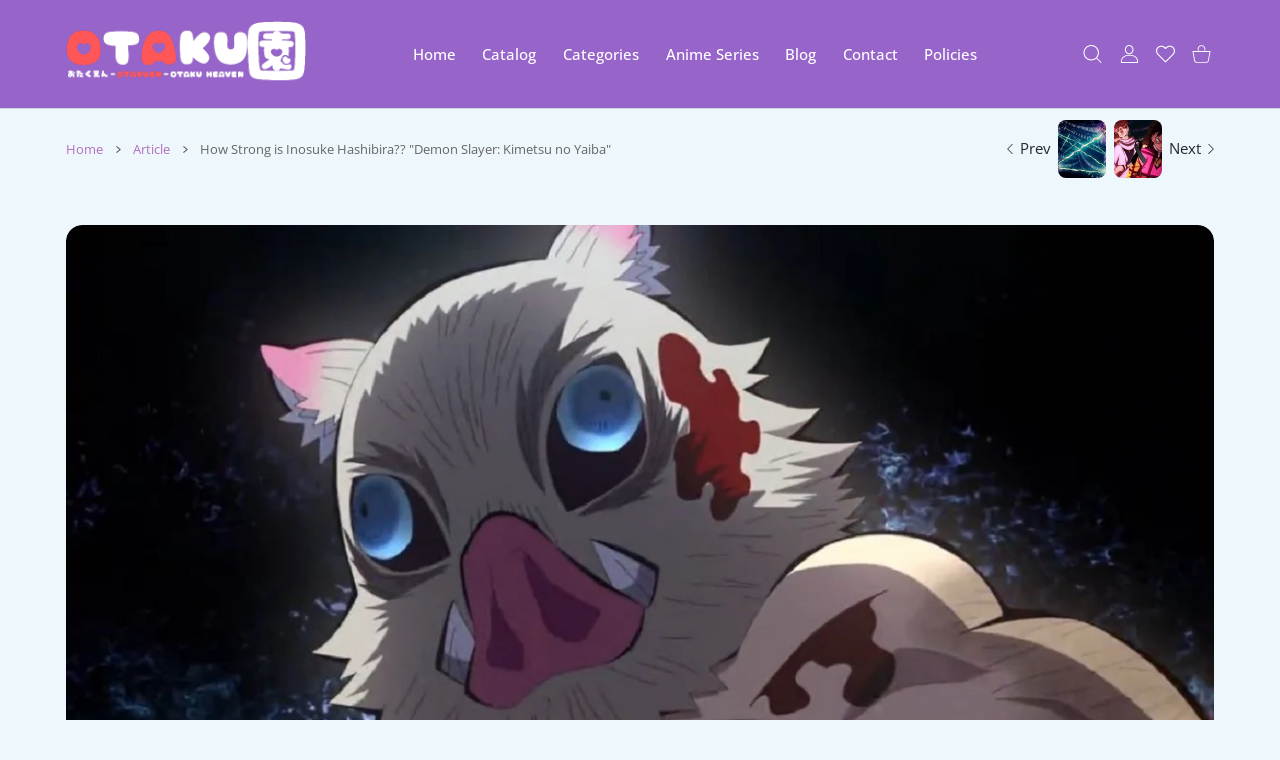

--- FILE ---
content_type: text/html; charset=utf-8
request_url: https://otakuen.com/blogs/article/how-strong-is-inosuke-hashibira-demon-slayer-kimetsu-no-yaiba
body_size: 59389
content:
<!doctype html>
<html
  class="no-js"
  lang="en"
  >
  <head>
    
<meta charset="utf-8">
<meta http-equiv="X-UA-Compatible" content="IE=edge">
<meta name="viewport" content="width=device-width, initial-scale=1, minimum-scale=1, maximum-scale=5">
<meta name="theme-color" content="">

<link rel="canonical" href="https://otakuen.com/blogs/article/how-strong-is-inosuke-hashibira-demon-slayer-kimetsu-no-yaiba">

<link rel="prefetch" as="document" href="https://otakuen.com"><link rel="preconnect" href="//fonts.shopifycdn.com"><link rel="dns-prefetch" href="//productreviews.shopifycdn.com">
<link rel="preconnect" href="https://cdn.shopify.com" crossorigin>
<link rel="preconnect" href="https://fonts.gstatic.com" crossorigin>

<title>
  How Strong is Inosuke Hashibira?? &quot;Demon Slayer: Kimetsu no Yaiba&quot;
 &ndash; Otakuen</title>

  <meta name="description" content="How Strong is Inosuke Hashibira??, ​​There may be many fans who question Inosuke&#39;s full abilities in the anime Demon Slayer: Kimetsu no Yaiba. His breathing technique is the result of his own practice without any formal education to guide him. But all of that managed to make Inosuke one of the most powerful demon slaye">



<meta property="og:site_name" content="Otakuen">
<meta property="og:url" content="https://otakuen.com/blogs/article/how-strong-is-inosuke-hashibira-demon-slayer-kimetsu-no-yaiba">
<meta property="og:title" content="How Strong is Inosuke Hashibira?? &quot;Demon Slayer: Kimetsu no Yaiba&quot;">
<meta property="og:type" content="article">
<meta property="og:description" content="How Strong is Inosuke Hashibira??, ​​There may be many fans who question Inosuke&#39;s full abilities in the anime Demon Slayer: Kimetsu no Yaiba. His breathing technique is the result of his own practice without any formal education to guide him. But all of that managed to make Inosuke one of the most powerful demon slaye"><meta property="og:image" content="http://otakuen.com/cdn/shop/articles/kekuatan-inosuke.jpg?v=1648971183">
  <meta property="og:image:secure_url" content="https://otakuen.com/cdn/shop/articles/kekuatan-inosuke.jpg?v=1648971183">
  <meta property="og:image:width" content="1200">
  <meta property="og:image:height" content="675"><meta name="twitter:card" content="summary_large_image">
<meta name="twitter:title" content="How Strong is Inosuke Hashibira?? &quot;Demon Slayer: Kimetsu no Yaiba&quot;">
<meta name="twitter:description" content="How Strong is Inosuke Hashibira??, ​​There may be many fans who question Inosuke&#39;s full abilities in the anime Demon Slayer: Kimetsu no Yaiba. His breathing technique is the result of his own practice without any formal education to guide him. But all of that managed to make Inosuke one of the most powerful demon slaye">

<link rel="icon" type="image/png" href="//otakuen.com/cdn/shop/files/Favicon_OTAKUEN.png?crop=center&height=32&v=1694072895&width=32"><script>document.getElementsByTagName('html')[0].style.setProperty('--vhStart',  window.innerHeight * 0.01 + 'px');</script><style data-shopify>
@font-face {
  font-family: "Open Sans";
  font-weight: 300;
  font-style: normal;
  font-display: swap;
  src: url("//otakuen.com/cdn/fonts/open_sans/opensans_n3.b10466eda05a6b2d1ef0f6ba490dcecf7588dd78.woff2") format("woff2"),
       url("//otakuen.com/cdn/fonts/open_sans/opensans_n3.056c4b5dddadba7018747bd50fdaa80430e21710.woff") format("woff");
}
@font-face {
  font-family: "Open Sans";
  font-weight: 400;
  font-style: normal;
  font-display: swap;
  src: url("//otakuen.com/cdn/fonts/open_sans/opensans_n4.c32e4d4eca5273f6d4ee95ddf54b5bbb75fc9b61.woff2") format("woff2"),
       url("//otakuen.com/cdn/fonts/open_sans/opensans_n4.5f3406f8d94162b37bfa232b486ac93ee892406d.woff") format("woff");
}
@font-face {
  font-family: "Open Sans";
  font-weight: 500;
  font-style: normal;
  font-display: swap;
  src: url("//otakuen.com/cdn/fonts/open_sans/opensans_n5.500dcf21ddee5bc5855ad3a20394d3bc363c217c.woff2") format("woff2"),
       url("//otakuen.com/cdn/fonts/open_sans/opensans_n5.af1a06d824dccfb4d400ba874ef19176651ec834.woff") format("woff");
}
@font-face {
  font-family: "Open Sans";
  font-weight: 600;
  font-style: normal;
  font-display: swap;
  src: url("//otakuen.com/cdn/fonts/open_sans/opensans_n6.15aeff3c913c3fe570c19cdfeed14ce10d09fb08.woff2") format("woff2"),
       url("//otakuen.com/cdn/fonts/open_sans/opensans_n6.14bef14c75f8837a87f70ce22013cb146ee3e9f3.woff") format("woff");
}
@font-face {
  font-family: "Open Sans";
  font-weight: 700;
  font-style: normal;
  font-display: swap;
  src: url("//otakuen.com/cdn/fonts/open_sans/opensans_n7.a9393be1574ea8606c68f4441806b2711d0d13e4.woff2") format("woff2"),
       url("//otakuen.com/cdn/fonts/open_sans/opensans_n7.7b8af34a6ebf52beb1a4c1d8c73ad6910ec2e553.woff") format("woff");
}
@font-face {
  font-family: "Open Sans";
  font-weight: 800;
  font-style: normal;
  font-display: swap;
  src: url("//otakuen.com/cdn/fonts/open_sans/opensans_n8.8397a8153d7172f9fd2b668340b216c70cae90a5.woff2") format("woff2"),
       url("//otakuen.com/cdn/fonts/open_sans/opensans_n8.e6b8c8da9a85739da8727944118b210848d95f08.woff") format("woff");
}
:root {
        --body-font-family: "Open Sans", sans-serif;
      }
    </style>
<style data-async-reload-css="head-fonts-colors">
  body.initial-hide .header,
  body.initial-hide .category-page-block.has-filter-closed .filter-col-content,
  body.initial-hide .mmenu-submenu {
    visibility: hidden;
  }
  body.full-load-hide .payment-notification-wrap {
    visibility: hidden;
  }
:root {

/*    --global-box-shadow: 0.04;
    --secondary-box-shadow: 0.08;*/
    --global-box-shadow-darker: 0.1;

    --margin-top-mobile: 70px;
    --margin-top-desktop: 80px;

    --padding-top-mobile: 60px;
    --padding-top-desktop: 80px;

    --screen-product-one-in-row: 374px;

    /* main color */
    --custom-color: #4970F8;
    --text-color: #22292F;
    --text-color-invert: #fff;
    --text-color-banner: #000;
    --text-color-banner-invert: #fff;

    --text-color-static: var(--text-color);

    /* body main */
    --container-max-width: 1178px;
    --container-max-width-boxed: 1178px;
    --body-bg: #f7f8fc;
    --body-bg-rgb: 247, 248, 252;
    --body-link-color: var(--custom-color);
    --body-link-color-hover: var(--text-color);
    --body-link-secondary-color: var(--text-color);
    --body-link-secondary-color-hover: var(--custom-color);
    --decor-border-color: #f4f4f4;
    --decor-border-middle-color: #CDD8E1;
    --decor-border-dark-color: #d9d9d9;
    --decor-border-menu-color: #E8EBF1;
    --contrast-grey: #aeb0b8;
    --table-border-color: var(--decor-border-dark-color);
    --table-even-bg: var(--body-bg);
    --table-odd-bg: var(--body-bg-secondary);
    --free-shipping-color: #0CAE61;

    --body-bg-secondary: #fff;
    --block-secondary-text: var(--text-color);
    --block-secondary-link: var(--body-link-secondary-color);
    --block-secondary-link-hover: var(--body-link-secondary-color-hover);

    --theme-bg-color: #fff;
    --theme-bg-hover-color: var(--theme-bg-color);

    --section-max-width: 1850px;

    --loading-bar-color: var(--custom-color);

    --third-bg-popups: #fff;
    --third-bg-popups-rgb: 255,255,255;

    /* typography */

    --font-weight-900: 900;
    --font-weight-800: 800;
    --font-weight-700: 700;
    --font-weight-600: 600;
    --font-weight-500: 500;
    --font-weight-400: 400;
    --font-weight-300: 300;

    --font-weight-bolder: var(--font-weight-700);

    --content-font-size: 15px;
    --content-line-height: 25px;
    --text-color-secondary: #666;
    --text-color-light: #9E9E9E;
    --block-secondary-color-light: var(--text-color-light);
    --product-card-color-light: var(--text-color-light);

    --scroll-drag-color: #9E9E9E;
    --scroll-drag-focus-color: var(--custom-color);
    --scroll-color: #e1e4ee;

    --global-product-price-width: var(--font-weight-600);
    --global-product-price-font-family: var(--body-font-family);
    --heading-color: var(--text-color);

    --heading-xl-size: 43px;
    --heading-xl-2-size: 50px;
    --heading-lg-size: 28px;
    --heading-md-size: 23px;
    --heading-sm-size: 18px;
    --heading-sm-size: 18px;

    --heading-xl-size-m: 28px;
    --heading-xl-2-size-m: 28px;
    --heading-lg-size-m: 28px;
    --heading-md-size-m: 23px;
    --heading-sm-size-m: 18px;

    --heading-global-weight: var(--font-weight-700);

    --heading-xl-weight: var(--heading-global-weight);
    --heading-xl-2-weight: var(--heading-global-weight);
    --heading-lg-weight: var(--heading-global-weight);
    --heading-md-weight: var(--heading-global-weight);
    --heading-sm-weight: var(--heading-global-weight);

    --heading-xl-weight-m: var(--heading-global-weight);
    --heading-xl-2-weight-m: var(--heading-global-weight);
    --heading-lg-weight-m: var(--heading-global-weight);
    --heading-md-weight-m: var(--heading-global-weight);
    --heading-sm-weight-m: var(--heading-global-weight);

    --heading-xl-sub-top: 25px;
    --heading-lg-sub-top: 25px;
    --heading-md-sub-top: 10px;
    --heading-sm-sub-top: 10px;

    --heading-sub-size: 12px;
    --heading-sub-weight: var(--font-weight-400);
    --heading-sub-color: var(--text-color-secondary);

    --heading-sub-lg-size: 19px;
    --heading-sub-lg-weight: var(--font-weight-500);

    --pagination-text-color: var(--text-color);
    --pagination-text-bg: transparent;

    --pagination-text-hover-color: var(--button-color-grey);
    --pagination-text-hover-bg: var(--button-bg-grey);
    --pagination-text-hover-border-width: var(--button-border-width-grey);
    --pagination-text-hover-border-color: var(--button-border-color-grey);

    --pagination-text-active-color: var(--button-color);
    --pagination-text-active-bg: var(--button-bg);
    --pagination-text-active-border-width: var(--button-border-width);
    --pagination-text-active-border-color: var(--button-border-color);

    --title-bottom: 35px;
    --title-bottom-sm: 25px;
    --title-bottom-xs: 20px;

    --column-caption-style-1-size: 12px;
    --column-caption-style-1-weight: var(--font-weight-700);
    --column-caption-style-2-size: 15px;
    --column-caption-style-2-weight: var(--font-weight-600);
    --column-caption-style-3-size: 18px;
    --column-caption-style-3-weight: var(--font-weight-400);
    --column-caption-style-4-size: 18px;
    --column-caption-style-4-weight: var(--font-weight-700);
    --column-caption-style-color: var(--body-link-secondary-color);
    --column-caption-style-hover-color: var(--body-link-secondary-color-hover);

    /* banner */
    --banner-dark-text-color: #000;
    --banner-light-text-color: #fff;

    --banner-font-weight-900: 900;
    --banner-font-weight-800: 800;
    --banner-font-weight-700: 700;
    --banner-font-weight-600: 600;
    --banner-font-weight-500: 500;
    --banner-font-weight-400: 400;
    --banner-font-weight-300: 300;

    /* radius */
    --radius-xl: 24px;
    --radius-lg: 20px;
    --radius-md: 16px;
    --radius-sm: 8px;
    --radius-5: 5px;
    --radius-4: 4px;
    --radius-3: 3px;
    --radius-2: 2px;
    --radius-50: 50%;
    --radius-max: 9999px;
    --button-border-radius: 9999px;
    --radius-ic: var(--radius-md);

    /*  tags */
    --tag-text-color: var(--product-card-text-color);
    --tag-bg: var(--product-card-bg);
    --tag-border-color: var(--decor-border-middle-color);
    --tag-hover-text-color: var(--text-color-secondary);
    --tag-hover-bg: var(--body-bg-secondary);
    --tag-hover-border-color: var(--custom-color);
    --tag-active-text-color: var(--body-bg-secondary);
    --tag-active-bg: var(--custom-color);
    --tag-active-border-color: var(--custom-color);
    --tag-light-text-color: var(--text-color-light);

    /* labels */
    --label-bg: var(--custom-color);
    --label-color: #fff;

    --label-1-bg: #22292F;
    --label-2-bg: #ffc427;
    --label-3-bg: #fb317d;
    --label-4-bg: #4970F8;
    --label-5-bg: #0CAE61;
    --label-6-bg: #df6a00;
    --label-7-bg: #595b62;

    --label-1-color: #fff;
    --label-2-color: #fff;
    --label-3-color: #fff;
    --label-4-color: #fff;
    --label-5-color: #fff;
    --label-6-color: #fff;
    --label-7-color: #fff;

    --label-soldout-bg: var(--label-1-bg);
    --label-soldout-color: var(--label-1-color);

    --label-hot-bg: var(--label-4-bg);
    --label-hot-color: var(--label-4-color);

    --label-new-bg: var(--label-4-bg);
    --label-new-color: var(--label-4-color);

    --label-sale-bg: var(--label-3-bg);
    --label-sale-color: var(--label-3-color);

    --label-bestoffer-bg: var(--label-2-bg);
    --label-bestoffer-color: var(--label-2-color);

    --label-subscription-bg: var(--label-2-bg);
    --label-subscription-color: var(--label-2-color);

    --label-items-count-bg: var(--label-3-bg);
    --label-items-count-color: var(--label-3-color);

    --label-wishlist-bg: #f7f7f8;
    --label-wishlist-color: #272727;
    --label-wishlist-hover-bg: #f7f7f8;
    --label-wishlist-hover-color: #272727;
    --label-wishlist-hover-txt-color: #272727;

    --label-custom-bg: var(--label-7-bg);
    --label-custom-color: var(--label-7-color);


    /*  breadcrumbs */
    --breadcrumbs-color: var(--body-link-color);
    --breadcrumbs-current-color: var(--text-color-secondary);
    --breadcrumbs-hover-color: var(--body-link-color-hover);

    /* forms */
    --form-size: 15px;
    --form-weight: var(--font-weight-400);
    --form-label-size: 12px;
    --form-label-weight: var(--font-weight-600);
    --form-color: var(--text-color);
    --form-color-light: var(--text-color-light);
    --form-border-color: var(--decor-border-dark-color);
    --form-border-color-focus: var(--custom-color);
    --form-border-width: 1px;
    --form-bg: transparent;
    --form-bg-alt: #fff;
    --form-color-alt: #282828;
    --form-color-light-alt: #9e9e9e;
    --form-border-alt: #d9d9d9;
    --form-lined-bg: transparent;
    --form-element-bg: var(--form-bg);
    --form-element-hover-bg: var(--form-bg);
    --form-element-symbol-color: var(--custom-color);
    --form-element-symbol-hover-color: var(--custom-color);
    --form-message-color: var(--text-color);
    --form-error-border-color: #ed2233;
    --form-group-tab-bg: var(--body-bg-secondary);
    --form-control-check-color: #414c55;
    --form-required-mark-color: #ed2233;

    --qty-status-color-start: #0CAE61;
    --qty-status-color-middle: #df6a00;
    --qty-status-color-full: #4970F8;
    --qty-border-color: var(--product-card-form-border-color);

    /* buttons */

    --button-font-family: var(--body-font-family);
    --button-font-weight: var(--font-weight-600);
    --button-font-weight-less: var(--font-weight-700);
    --button-font-weight-lg: var(--font-weight-500);

    --button-addtocart-desktop-height: 40px;
    --button-addtocart-mobile-height: 40px;

    --button-global-color: #fff;
    --button-global-bg: var(--custom-color);
    --button-global-hover-color: #fff;
    --button-global-hover-bg: #22292F;
    --button-global-border-width: 0;
    --button-global-border-color: transparent;

    --button-color: var(--button-global-color);
    --button-bg: var(--button-global-bg);
    --button-hover-color: var(--button-global-hover-color);
    --button-hover-bg: var(--button-global-hover-bg);
    --button-border-width: var(--button-global-border-width);
    --button-border-color: var(--button-global-border-color);
    --button-hover-border-color: var(--button-border-color);

    --button-color-grey: var(--button-global-color);
    --button-bg-grey: var(--button-global-bg);
    --button-hover-color-grey: var(--button-global-hover-color);
    --button-hover-bg-grey: var(--button-global-hover-bg);
    --button-border-width-grey: var(--button-global-border-width);
    --button-border-color-grey: var(--button-global-border-color);
    --button-hover-border-color-grey: var(--button-border-color-grey);

    --button-color-white: var(--button-global-color);
    --button-bg-white: var(--button-global-bg);
    --button-hover-color-white: var(--button-global-hover-color);
    --button-hover-bg-white: var(--button-global-hover-bg);
    --button-border-width-white: var(--button-global-border-width);
    --button-border-color-white: var(--button-global-border-color);
    --button-hover-border-color-white: var(--button-border-color-white);

    --button-color-invert: var(--button-global-color);
    --button-bg-invert: var(--button-global-bg);
    --button-hover-color-invert: var(--button-global-hover-color);
    --button-hover-bg-invert: var(--button-global-hover-bg);
    --button-border-width-invert: var(--button-global-border-width);
    --button-border-color-invert: var(--button-global-border-color);
    --button-hover-border-color-invert: var(--button-border-color-invert);

    --button-color-buy-now: var(--button-global-color);
    --button-bg-buy-now: var(--button-global-bg);
    --button-hover-color-buy-now: var(--button-global-hover-color);
    --button-hover-bg-buy-now: var(--button-global-hover-bg);
    --button-border-width-buy-now: var(--button-global-border-width);
    --button-border-color-buy-now: var(--button-global-border-color);
    --button-hover-border-color-buy-now: var(--button-border-color-buy-now);

    --button-color-fifth: var(--button-global-color);
    --button-bg-fifth: var(--button-global-bg);
    --button-hover-color-fifth: var(--button-global-hover-color);
    --button-hover-bg-fifth: var(--button-global-hover-bg);
    --button-border-width-fifth: var(--button-global-border-width);
    --button-border-color-fifth: var(--button-global-border-color);
    --button-hover-border-color-fifth: var(--button-border-color-fifth);

    --button-link-color: var(--body-link-color);
    --button-link-hover-color: var(--body-link-color-hover);

    --button-disabled-opacity: 0.5;
    --button-loading-opacity: 0.5;

    --placeholder-alt-bg: var(--body-bg-secondary);
    --placeholder-bg: #e1e2e9;
    --placeholder-color: #80888f;
    --placeholder-border: var(--decor-border-middle-color);
    --zoom-window-bg: var(--placeholder-bg);

    --product-price-actual-color: var(--text-color);
    --product-price-old-color: var(--text-color);


    /* product card */
    --product-card-bg: var(--body-bg-secondary);
    --product-only-card-bg: var(--product-card-bg);
    --product-only-card-hover-bg: var(--product-only-card-bg);
    --product-horizontal-card-bg: var(--product-only-card-bg);
    --product-card-text-color: var(--text-color);
    --product-card-description-color: var(--product-card-color-light);
    --product-card-link-color: var(--body-link-secondary-color);
    --product-card-link-hover-color: var(--body-link-secondary-color-hover);
    --product-card-vendor-color: var(--body-link-secondary-color);
    --product-card-vendor-hover-color: var(--body-link-secondary-color-hover);
    --product-card-countdown-bg: var(--body-bg-secondary);
    --product-card-countdown-color: var(--custom-color);
    --product-card-icon-color: #CDD8E1;
    --product-card-icon-hover-color: #CDD8E1;
    --product-card-icon-active-color: var(--custom-color);
    --product-card-price-actual-color: var(--product-card-text-color);
    --product-card-price-old-color: var(--product-card-price-actual-color);

    --product-card-form-border-color: #d9d9d9;  /* 23% from --product-card-text-color */

    --product-aspect-ratio: 120%;
    --product-page-aspect-ratio: 120%;
    --product-rating-color: #b4b4b4;
    --product-rating-fill-color: #22292F;

    --product-card-name-size: 15px;
    --product-card-name-weight: var(--font-weight-500);
    --product-card-vendor-size: 12px;
    --product-card-vendor-weight: var(--font-weight-700);
    --product-card-price-size: 23px;
    --product-horizontal-card-name-size: 18px;
    --product-horizontal-card-name-weight: var(--font-weight-400);
    --product-horizontal-card-price-size: 23px;
    --product-card-countdown-weight: var(--font-weight-600);
    --product-card-countdown-number-weight: var(--font-weight-700);


    /* options swatch */

    --product-swatches-inner-border-width: 1px;
    --product-swatches-inner-border-color: #fff;

    --product-swatches-text-width: 22px;
    --product-swatches-text-height: 22px;
    --product-swatches-text-px: 0;
    --product-swatches-text-font-size: 12px;
    --product-swatches-text-font-weight: var(--font-weight-400);

    --product-swatches-color-width: 22px;
    --product-swatches-color-height: 22px;

    --product-swatches-color:  #6d7175;
    --product-swatches-bg: var(--body-bg-secondary);

    --product-swatches-text-border-width: 1px;
    --product-swatches-color-border-width: 1px;

    --product-swatches-active-color:  var(--body-link-secondary-color-hover);
    --product-swatches-active-bg: var(--product-swatches-bg);

    --product-swatches-hover-color: var(--product-swatches-active-color);
    --product-swatches-hover-bg: var(--product-swatches-active-bg);

    --product-swatches-disabled-color: var(--product-swatches-color);
    --product-swatches-disabled-bg: var(--product-swatches-bg);

    --product-swatches-border-color: #cdd8e1;
    --product-swatches-border-hover-color: var(--product-swatches-hover-color);
    --product-swatches-border-active-color: var(--product-swatches-active-color);

    --product-swatches-title-font-size: 12px;

    --product-swatches-title-mb: 3px;

    --product-swatches-text-gap: 2.5px;
    --product-swatches-color-gap: 2.5px;

    --product-swatches-group-gy: 12px;

    --product-swatches-radius: 5px;

    --minicart-product-bg: var(--product-only-card-bg);
    --minicart-product-text-color: var(--product-card-text-color);
    --minicart-product-vendor-color: var(--product-card-vendor-color);
    --minicart-product-vendor-hover-color: var(--product-card-vendor-hover-color);
    --minicart-product-name-color: var(--product-card-link-color);
    --minicart-product-name-hover-color: var(--product-card-link-hover-color);
    --minicart-product-price-color: var(--product-card-price-actual-color);

    --product-page-previews-width: 74px;
    --product-page-previews-width-quickview: 61px;

    /*  modals */
    --login-form-forgot-link-color: var(--text-color-secondary);
    --login-form-forgot-link-hover-color: var(--body-link-secondary-color-hover);

    --fancybox-light-bg: var(--body-bg-secondary);
    --fancybox-caption-text-color: var(--body-link-secondary-color);
    --fancybox-caption-hover-color: var(--body-link-secondary-color-hover);

    --fancybox-button-color: var(--button-color-grey);
    --fancybox-button-bg: var(--button-bg-grey);
    --fancybox-button-hover-bg: var(--button-hover-bg-grey);
    --fancybox-button-hover-color: var(--button-hover-color-grey);

    --modal-bg: var(--third-bg-popups, var(--body-bg-secondary));
    --modal-divider-color: var(--body-bg-secondary);

    --modal-success-icon-color: #0CAE61;
    --modal-error-icon-color: #ed2233;
    --modal-info-icon-color: #df6a00;

    --modal-social-color: #CDD8E1;
    --modal-social-hover-color: var(--body-link-secondary-color-hover);

    /*  sidebar filters */
    --filter-width: 300px;
    --sidebar-block-border-color: var(--decor-border-dark-color);
    --sidebar-block-title-color: var(--heading-color);
    --sidebar-block-title-hover-color: var(--body-link-secondary-color-hover);
    --sidebar-block-icon-color: var(--sidebar-block-title-color);
    --sidebar-block-icon-hover-color: var(--body-link-secondary-color-hover);
    --sidebar-selected-count-color: var(--text-color);
    --sidebar-selected-count-number-color: var(--text-color);
    --sidebar-clear-filters-bg: var(--button-bg-grey);
    --sidebar-clear-filters-color: var(--button-color-grey);
    --sidebar-clear-filters-hover-bg: var(--button-hover-bg-grey);
    --sidebar-clear-filters-hover-color: var(--button-hover-color-grey);
    --sidebar-selected-filters-bg: var(--custom-color);
    --sidebar-selected-filters-color: #fff;
    --sidebar-selected-filters-hover-bg: var(--text-color);
    --sidebar-selected-filters-hover-color: #fff;
    --sidebar-option-color-name-color: var(--text-color);
    --sidebar-option-color-name-active-color: var(--text-color);
    --sidebar-option-color-name-hover-color: var(--text-color);
    --sidebar-option-color-active-border-color: var(--custom-color);
    --sidebar-option-list-color: var(--text-color);
    --sidebar-option-list-active-color: var(--text-color);
    --sidebar-category-list-color: var(--text-color);
    --sidebar-category-list-active-color: var(--text-color);
    --sidebar-option-list-viewmore-color: var(--body-link-color-hover);
    --sidebar-option-list-viewmore-active-color: var(--body-link-color-hover);
    --sidebar-option-size-color: var(--text-color);
    --sidebar-option-size-border-color: var(--decor-border-color);
    --sidebar-option-size-active-color: var(--custom-color);
    --sidebar-option-size-active-border-color: var(--custom-color);
    --sidebar-menu-link-color: var(--body-link-secondary-color);
    --sidebar-menu-link-active-color: var(--body-link-secondary-color-hover);

    /* listing show more  */
    --listing-show-more-color: var(--custom-color);
    --listing-show-more-hover-color: var(--text-color);

    /* filter row */
    --filter-row-color: var(--text-color);
    --filter-row-bg: transparent;
    --filter-row-icon-color: var(--text-color-light);
    --filter-row-icon-active-color: var(--body-link-secondary-color-hover);

    /* filter mobile */
    --filter-mobile-top-info-bg: #f8f8fa;
    --filter-mobile-top-info-border-color: var(--text-color);
    --filter-mobile-row-color: var(--text-color);
    --filter-mobile-bg: var(--body-bg-secondary);
    --filter-mobile-border-top-color: var(--body-bg-secondary);

    --sidebar-block-count-color: var(--text-color-light);
    --sidebar-block-count-hover-color: var(--body-link-secondary-color-hover);

    --category-descripition-bg: var(--body-bg);
    --category-descripition-bg-alt: var(--body-bg-secondary);
    --category-descripition-color: var(--text-color-secondary);

    --login-form-forgot-link-color: var(--text-color-secondary);
    --login-form-forgot-link-hover-color: var(--body-link-secondary-color-hover);

    --swiper-pagination-color: var(--text-color);
    --swiper-pagination-active-color: var(--custom-color);

    --discount-color: var(--body-link-color);

    --subscription-border: orange;
    --subscription-color: var(--text-color);

    --bought-witn-toggle-icon-color: var(--text-color-light);
    --bought-witn-toggle-icon-active-color: var(--text-color);

    --categories-list-weight: var(--font-weight-400);
    --categories-list-color: var(--body-link-secondary-color);
    --categories-list-hover-color: var(--body-link-secondary-color-hover);

    /*header*/
    --header-global-bg: #FFFFFF;
    --header-global-color: var(--text-color);
    --header-global-link-color: var(--header-global-color);
    --header-global-link-hover-color: var(--body-link-secondary-color-hover);

    --header-top-bg: var(--header-global-bg);
    --header-top-color: var(--header-global-color);
    --header-top-link-color: var(--header-global-link-color);
    --header-top-link-hover-color:  var(--header-global-link-hover-color);
    --header-top-link-active-color:  var(--header-top-link-hover-color);

    --header-content-bg: var(--header-global-bg);
    --header-content-color: var(--header-global-color);
    --header-content-link-color: var(--header-global-link-color);
    --header-content-link-hover-color:  var(--header-global-link-hover-color);

    --header-content-nav-link-color:  var(--header-content-link-color);
    --header-content-nav-link-hover-color:  var(--header-content-nav-link-color);
    --header-content-nav-link-active-color:  var(--header-content-nav-link-hover-color);

    --header-nav-link-border-hover-color: var(--text-color-light);
    --header-nav-link-border-active-color: var(--custom-color);

    --header-bottom-bg: var(--header-global-bg);
    --header-bottom-color: var(--header-global-color);
    --header-bottom-link-color: var(--header-global-link-color);
    --header-bottom-link-hover-color:  var(--header-global-link-hover-color);
    --header-bottom-link-active-color:  var(--header-bottom-link-hover-color);

    --header-subcategories-bg: var(--header-global-bg);
    --header-subcategories-color: var(--header-global-color);
    --header-subcategories-link-color: var(--header-global-link-color);
    --header-subcategories-link-hover-color:  var(--header-global-link-hover-color);
    --header-subcategories-link-active-color:  var(--header-subcategories-link-hover-color);

    --header-sticky-bg: var(--header-content-bg);
    --header-border-color: var(--decor-border-middle-color);
    --header-index-border-color: transparent;

    --header-custom-text-span-color: var(--custom-color);

    --menu-btn-color: var(--button-color);
    --menu-btn-bg: var(--button-bg);
    --menu-btn-hover-color: var(--button-hover-color);
    --menu-btn-hover-bg: var(--button-hover-bg);
    --menu-btn-border-width: var(--button-border-width);
    --menu-btn-border-color: var(--button-border-color);
    --menu-btn-hover-border-color: var(--button-hover-border-color);

    --header-promoline-bg: #77bf4a;
    --header-promoline-text-color: #fff;
    --header-promoline-text-span-color: #346815;

    --header-badge-color: #fff;
    --header-badge-bg: #22292F;

    --header-search-input-color: var(--header-content-color);
    --header-search-input-bg: transparent;
    --header-search-border-color: var(--header-border-color);
    --header-search-active-border-color: var(--custom-color);

    --header-form-color: var(--header-content-color);
    --header-form-palceholder-color: var(--form-color-light);

    --logo-max-width: 145px;
    --logo-max-width-mobile: 80px;
    --header-logo-padding: 20px;
    --header-logo-padding-m: 15px;
    --header-logo-padding-sticky: 15px;

    --desktop-menu-font-size: 15px;
    --desktop-menu-font-weight: var(--font-weight-500);

    --mmenu-bg: var(--third-bg-popups, var(--body-bg-secondary));

    --mmenu-link-color: var(--body-link-secondary-color);
    --mmenu-link-hover-color: var(--body-link-secondary-color-hover);

    --mmenu-top-bottom-divider-color: var(--decor-border-color);
    --mmenu-bottom-text-color: var(--body-link-secondary-color);
    --mmenu-bottom-hover-text-color: var(--body-link-secondary-color-hover);
    --mmenu-bottom-icon-color: var(--custom-color);
    --submenu-view-more-color :var(--body-link-color);
    --submenu-view-more-hover-color: var(--body-link-color-hover);
    --submenu-bg: var(--third-bg-popups, var(--body-bg-secondary));

    --label-size: 9px;
    --label-weight: var(--font-weight-600);

    --submenu-list-min-width: 218px;

    --submenu-list-link-color: var(--body-link-secondary-color);
    --submenu-list-link-hover-color: var(--body-link-secondary-color);
    --submenu-list-link-hover-bg: var(--body-bg);
    --submenu-list-link-active-color: var(--submenu-list-link-hover-color);
    --submenu-list-link-active-bg: var(--submenu-list-link-hover-bg);

    --submenu-mega-list-link-color: var(--body-link-secondary-color);
    --submenu-mega-list-link-bg: transparent;
    --submenu-mega-list-link-hover-color: var(--body-link-secondary-color-hover);
    --submenu-mega-list-link-hover-bg: transparent;

    --submenu-link-txt-color: var(--text-color);
    --submenu-link-title-border-color: var(--decor-border-menu-color);
    --submenu-viewmore-link-color: var(--body-link-secondary-color);
    --submenu-viewmore-link-hover-color: var(--body-link-secondary-color-hover);

    --header-dropdown-bg: var(--third-bg-popups, var(--body-bg-secondary));
    --header-dropdown-bg_transparent: rgba(255, 255, 255, 0);
    --header-dropdown-color: var(--text-color);
    --header-dropdown_title: var(--heading-color);
    --header-dropdown-link-color: var(--body-link-secondary-color);
    --header-dropdown-link-hover-color: var(--body-link-secondary-color-hover);
    --header-dropdown-link-active-color: var(--body-link-secondary-color-hover);
    --header-dropdown-icon-color: var(--header-dropdown-color);
    --header-dropdown-close: var(--text-color);
    --header-dropdown-close-hover-color: var(--text-color);
    --header-dropdown-payment-icons-color:  var(--body-link-secondary-color);
    --header-dropdown-payment-icons-hover-color: var(--body-link-secondary-color-hover);
    --submenu-link-title-border-color: var(--decor-border-menu-color);

    --header-dropdown-settings-color: var(--product-swatches-color);
    --header-dropdown-settings-active-color: var(--product-swatches-active-color);
    --header-dropdown-settings-hover-color: var(--product-swatches-hover-color);

    --header-dropdown-settings-border-color: var(--product-swatches-border-color);
    --header-dropdown-settings-border-active-color: var(--product-swatches-border-hover-color);
    --header-dropdown-settings-border-hover-color: var(--product-swatches-border-active-color);

    --header-dropdown-settings-bg: var(--product-swatches-bg);
    --header-dropdown-settings-active-bg: var(--product-swatches-active-bg);
    --header-dropdown-settings-hover-bg: var(--product-swatches-hover-bg);

    --minicart-drop-text-color: var(--text-color);

    --minicart-action-color: var(--button-color-grey);
    --minicart-action-bg: var(--button-bg-grey);
    --minicart-action-hover-color: var(--button-hover-color-grey);
    --minicart-action-hover-bg: var(--button-hover-bg-grey);
    --minicart-action-border-width: var(--button-border-width-grey);
    --minicart-action-border-color: var(--button-border-color-grey);
    --minicart-action-hover-border-color: var(--button-hover-border-color-grey);

    --minicart-action-special-color: var(--button-color);
    --minicart-action-special-bg: var(--button-bg);
    --minicart-action-special-hover-color: var(--button-hover-color);
    --minicart-action-special-hover-bg: var(--button-hover-bg);
    --minicart-action-special-border-width: var(--button-border-width);
    --minicart-action-special-border-color: var(--button-border-color);
    --minicart-action-special-hover-border-color: var(--button-hover-border-color);

    --minicart-action-add-color: var(--button-color);
    --minicart-action-add-bg: var(--button-bg);
    --minicart-action-add-hover-color: var(--button-hover-color);
    --minicart-action-add-hover-bg: var(--button-hover-bg);
    --minicart-action-add-border-width: var(--button-border-width);
    --minicart-action-add-border-color: var(--button-border-color);
    --minicart-action-add-hover-border-color: var(--button-hover-border-color);

    --minicart-drop-total-bg: var(--body-bg);
    --minicart-drop-empty-text-color: var(--text-color-secondary);
    --minicart-drop-empty-svg-color: var(--decor-border-middle-color);
    --minicart-drop-fixed-icons-bg: var(--custom-color);
    --minicart-drop-fixed-icons-color: #fff;
    --minicart-drop-fixed-icons-hover-bg: var(--custom-color);
    --minicart-drop-fixed-icons-hover-color: #fff;

    --mobile-menu-font-size: 15px;
    --mobile-menu-font-weight: var(--font-weight-500);

    --mobile-menu-bg: var(--body-bg-secondary);
    --mobile-menu-border-color: var(--decor-border-middle-color);
    --mobile-menu-nav-bg: transparent;
    --mobile-menu-nav-color: var(--text-color);
    --mobile-menu-nav-hover-bg: transparent;
    --mobile-menu-nav-hover-color: var(--body-link-secondary-color-hover);
    --mobile-menu-subnav-color: var(--body-link-secondary-color);
    --mobile-menu-drop-link-color: var(--body-link-secondary-color);
    --mobile-menu-drop-link-active-color: var(--body-link-secondary-color-hover);
    --mobile-menu-drop-link-light-color: #868686;
    --mobile-menu-drop-close-color:  var(--text-color);
    --mobile-menu-social-bg: var(--custom-color);
    --mobile-menu-social-color: #fff;

    --mobile-bottom-bg: var(--body-bg-secondary);
    --mobile-bottom-link-color: var(--body-link-secondary-color);
    --mobile-bottom-badge-color: #fff;
    --mobile-bottom-badge-bg: #22292F;

    --prepay-color: #0CAE61;

    --back-to-top-color: var(--button-color-white);
    --back-to-top-bg: var(--button-bg-white);
    --back-to-top-hover-color: var(--button-hover-color-white);
    --back-to-top-hover-bg: var(--button-hover-bg-white);

    /* blog */
    --post-previews-card-bg: var(--product-card-bg);
    --post-previews-card-color: var(--product-card-text-color);
    --post-previews-card-title-color: var(--product-card-link-color);
    --post-previews-card-title-color-hover: var(--product-card-link-hover-color);
    --post-previews-card-meta-color: var(--post-previews-card-color);
    --post-previews-card-meta-label-color: var(--post-previews-card-color);
    --post-previews-card-link-color: var(--product-card-link-color);
    --post-previews-card-link-hover-color: var(--product-card-link-hover-color);

    --post-previews-color: var(--text-color);
    --post-previews-title-color: var(--body-link-secondary-color);
    --post-previews-title-color-hover: var(--body-link-secondary-color-hover);
    --post-previews-meta-color: var(--post-previews-color);
    --post-previews-meta-label-color: var(--post-previews-color);
    --post-previews-link-color: var(--body-link-color);
    --post-previews-link-hover-color: var(--body-link-color-hover);

    --post-previews-date-color: var(--custom-color);
    --post-previews-date-bg: var(--body-bg-secondary);

    --prd-previews-color: var(--text-color);
    --prd-previews-title-color: var(--body-link-secondary-color);
    --prd-previews-title-color-hover: var(--body-link-secondary-color-hover);
    --prd-previews-price-color: var(--text-color);

    --post-title-weight: var(--font-weight-600);
    --post-title-size: 35px;
    --post-title-size-m: 28px;

    --post-comment-color: var(--text-color-secondary);
    --post-comment-meta-color: var(--text-color-secondary);
    --post-comment-meta-label-color: var(--text-color);

    --post-search_date-color: var(--post-previews-date-color);
    --post-search_date-bg: var(--post-previews-date-bg);

    /* reviews */
    --review-bg: var(--product-card-bg);
    --review-text-color: var(--product-card-text-color);
    --review-author-color: var(--product-card-text-color);

    /* faq */
    --faq-list-color: var(--body-link-secondary-color);
    --faq-list-bg: var(--body-bg);
    --faq-list-hover-color: var(--button-color);
    --faq-list-hover-bg:  var(--button-bg);
    --faq-list-border-hover-width: var(--button-border-width);
    --faq-list-border-hover-color: var(--button-border-color);
    --faq-list-active-color: var(--button-hover-color);
    --faq-list-active-bg: var(--button-hover-bg);
    --faq-list-active-border-width: var(--button-border-width);
    --faq-list-active-border-color: var(--button-hover-border-color);
    --faq-item-divider-color: var(--decor-border-color);

    /* promo popup */
    --payment-notification-bg: var(--product-only-card-bg);
    --payment-notification-text-color: var(--product-card-text-color);
    --payment-notification-name-color: var(--product-card-link-color);
    --payment-notification-name-hover-color: var(--product-card-link-hover-color);
    --payment-notification-when-color: var(--product-card-link-hover-color);
    --payment-notification-from-color: var(--product-card-text-color);

    /* circle-chart */
    --circle-chart-text-color: var(--custom-color);
    --circle-chart-border-color: #EDF2F8;
    --circle-chart-border-active-color: var(--custom-color);

    --page-not-found-title-color: var(--custom-color);
    --page-not-found-title2-color: var(--heading-color);
    --page-not-found-text-color: var(--text-color);

    /* menu-categories */
    --menu-categories-bg: var(--submenu-bg);
    --menu-categories-color: var(--submenu-list-link-color);
    --menu-categories-hover-color: var(--submenu-list-link-hover-color);
    --menu-categories-hover-bg: var(--submenu-list-link-hover-bg);

    /* cart page */
    --cart-page-price-color: var(--text-color);
    --cart-page-price-old-color: var(--product-price-old-color);
    --cart-page-total-color: var(--text-color);
    --cart-table-prd-remove-color: var(--button-color-grey);
    --cart-table-prd-remove-bg: var(--button-bg-grey);
    --cart-table-prd-remove-hover-color: var(--button-hover-color-grey);
    --cart-table-prd-remove-hover-bg: var(--button-hover-bg-grey);
    --cart-table-prd-remove-width: var(--button-border-width-grey);
    --cart-table-prd-remove-border-color: var(--button-border-color-grey);
    --cart-table-prd-remove-hover-border-color: var(--button-hover-border-color-grey);
    --cart-empty-svg-color: var(--contrast-grey);

    --card-accordeon-bg: var(--body-bg-secondary);
    --card-total-bg: var(--body-bg-secondary);
    --card-total-border-color: var(--decor-border-dark-color);

    /* cart page */
    --margin-top-product-blocks: 20px;

    /* tooltip */
    --tooltip-bg: #22292f;
    --tooltip-color: #fff;

    /* progress bar */
    --progress-bar-height-global: 3px;

    /* gallery thumbs */
    --preview-thumb-active-width: 2px;
    --preview-thumb-active-color: var(--custom-color);

    /* footer */
    --footer-global-bg: var(--body-bg);
    --footer-global-color: var(--text-color);
    --footer-global-link-color: var(--footer-global-color);
    --footer-global-link-hover-color: var(--body-link-secondary-color-hover);

    --footer-content-bg: var(--footer-global-bg);
    --footer-content-color: var(--footer-global-color);
    --footer-content-link-color: var(--footer-content-color);
    --footer-content-link-hover-color: var(--footer-global-link-hover-color);

    --footer-border-color: #8FB9FA;

    --footer-top-bg: var(--footer-global-bg);
    --footer-top-color: var(--footer-global-color);
    --footer-top-link-color: var(--footer-top-color);
    --footer-top-link-hover-color:  var(--footer-global-link-hover-color);

    --footer-bottom-bg: var(--footer-global-bg);
    --footer-bottom-color: var(--footer-global-color);
    --footer-bottom-link-color: var(--footer-bottom-color);
    --footer-bottom-link-hover-color: var(--footer-global-link-hover-color);

    --footer-maillink-color: var(--footer-global-color);
    --footer-maillink-hover-color: var(--footer-global-link-hover-color);

    --footer-copyright-font-size: 12px;
    --footer-text-weight: var(--font-weight-400);
    --footer-link-weight: var(--font-weight-400);
    --footer-title-weight: var(--font-weight-600);
    --dark-icon-color: #22292F;
    --dark-icon-bg: rgba(255,255,255,.45);
    --dark-icon-bg-hover: rgba(255,255,255,.75);

    /* sticky-add-to-cart*/
    --sticky-add-to-cart-bg: var(--product-only-card-bg);
    --sticky-add-to-cart-text-color: var(--product-card-text-color);
    --sticky-add-to-cart-name-color: var(--product-card-link-color);
    --sticky-add-to-cart-name-hover-color: var(--product-card-link-hover-color);
    --sticky-add-to-cart-price-color: var(--product-card-price-actual-color);
    --sticky-add-to-cart-name-color: var(--product-card-text-color);
    --sticky-add-to-cart-close-hover-color: var(--sticky-add-to-cart-name-hover-color);

    --gradient-color-1: #1871E5;
    --gradient-color-2: #6123E5;

    /* ticker product */
    --ticker-bg: #22292F;
    --ticker-color: white;
    --ticker-link-color: var(--ticker-color);
    --ticker-link-color-hover: var(--ticker-link-color);
    --ticker-badge-bg: var(--button-bg);
    --ticker-badge-color: var(--button-color);
    --ticker-font-size: 12px;
    --ticker-y-padding: 10px;
    --ticker-gap: 10px;
    --ticker-speed: 1.5s;

    /* ticker section */
    --ticker-section-bg: #22292F;
    --ticker-section-color: white;
    --ticker-section-link-color: var(--ticker-section-color);
    --ticker-section-link-color-hover: var(--ticker-section-link-color);
    --ticker-section-badge-bg: var(--button-bg);
    --ticker-section-badge-color: var(--button-color);
    --ticker-section-font-size: 18px;
    --ticker-section-y-padding: 20px;
    --ticker-section-gap: 30px;
    --ticker-section-speed: 6s;


    --ticker-section2-bg: #DFFA38;
    --ticker-section2-color: #191926;
    --ticker-section2-link-color: #191926;
    --ticker-section2-link-color-hover: #191926;;
    --ticker-section2-badge-bg: #191926;;
    --ticker-section2-badge-color: #DFFA38;


   /* dropdown content */
    --dropdown-content-width: 320px;
    --dropdown-link-hover-color: var(--body-link-secondary-color-hover);
    --dropdown-content-bg: var(--third-bg-popups, var(--body-bg-secondary));
    --dropdown-content-color: var(--text-color);
    --dropdown-content-link-color: var(--body-link-secondary-color);
    --dropdown-content-link-hover-color: var(--body-link-secondary-color);
    --dropdown-content-link-active-border: var(--custom-color);
    --many-in-stock-color: #0CAE61;

    /* product main */
    --product-page-title-color: var(--heading-color);
    --product-page-price-actual-color: var(--product-price-actual-color);
    --product-page-price-old-color: var(--product-price-old-color);


    /* shop info */
    --shop-info-icon-color: currentColor;
    --shop-info-icon-filled-bg: var(--button-hover-bg);
    --shop-info-icon-filled-color: var(--button-hover-color);

    /* promoline */
    --promoline-height-desktop: 53px;
    --promoline-fontsize-desktop: 21px;
    --promoline-height-mobile: 46px;
    --promoline-fontsize-mobile: 13px;

    /* product single */
    --ps-info-color: var(--text-color);

    --card-category-circle-caption-color: var(--product-card-link-color);
    --card-category-circle-caption-bg: var(--product-card-bg);
    --card-category-circle-caption-opacity: 1;
}

/* header transparent */
@media (min-width: 1025px) {
    .hdr.hdr-transparent {
        --header-global-bg: transparent;
        --header-global-color: #fff;
        --header-global-link-color: var(--header-global-color);
        --header-global-link-hover-color: #FFE600;

        --header-top-bg: var(--header-global-bg);
        --header-top-color: var(--header-global-color);
        --header-top-link-color: var(--header-global-link-color);
        --header-top-link-hover-color: var(--header-global-link-hover-color);
        --header-top-link-active-color: var(--header-top-link-hover-color);

        --header-content-bg: var(--header-global-bg);
        --header-content-color: var(--header-global-color);
        --header-content-link-color: var(--header-global-link-color);
        --header-content-link-hover-color: var(--header-global-link-hover-color);

        --header-content-nav-link-color: var(--header-content-link-color);
        --header-content-nav-link-hover-color: var(--header-content-nav-link-color);
        --header-content-nav-link-active-color: var(--header-content-nav-link-hover-color);

        --header-bottom-bg: var(--header-global-bg);
        --header-bottom-color: var(--header-global-color);
        --header-bottom-link-color: var(--header-global-link-color);
        --header-bottom-link-hover-color: var(--header-global-link-hover-color);
        --header-bottom-link-active-color: var(--header-bottom-link-hover-color);

        --header-badge-color: #fff;
        --header-badge-bg: #22292F;
        --header-nav-link-border-hover-color: #fff;
        --header-nav-link-border-active-color: #FFE600;
        --header-form-color: var(--header-content-color);
        --header-form-border-color: var(--header-content-color);
        --header-form-border-focus-color: var(--form-border-color-focus);
        --header-form-palceholder-color: #ffffff8f;
    }
}
:root {
    --desktop-menu-font-family: var(--heading-font-family);
    --transparent-default: #000;
    --transparent-default-rgba: rgba(0,0,0,0);
    --margin-top-desktop: 100px;
    --margin-top-mobile: 70px;
    --margin-top-product-blocks: 30px;
    --padding-top-desktop: 0px;
    --padding-top-mobile: 0px;

    --submenu-list-min-width: 240px;

    --hdr-navline-py: 20px;
    --header-logo-padding-top: 20px;
    --header-logo-padding-bottom: 20px;
    --header-logo-padding-m: 15px;--container-max-width: 1178px;--product-swatches-inner-border-width: 3px;--global-box-shadow: 0.04;--secondary-box-shadow: 0.14;--global-box-shadow-darker: 0.10;--body-bg:#eef7fb;--body-bg-secondary:#eef7fb;--mobile-bottom-bg:#eef7fb;--third-bg-popups:#ffffff;--custom-color:#b270bf; --text-color:#22292f;--form-control-check-color:#22292f;--tag-light-text-color:rgba(34, 41, 47, 0.5); --text-color-light:rgba(34, 41, 47, 0.5);--sidebar-block-count-color:rgba(34, 41, 47, 0.5);--header-dropdown-settings-color:rgba(34, 41, 47, 0.5);--text-color-invert:#ffffff;--text-color-secondary:#666666;--body-link-color-hover:#0067ff;--product-rating-color:#b4b4b4;--product-rating-fill-color:#f8ad27;--product-card-icon-color:#cdd8e1;--product-card-icon-hover-color:#cdd8e1;--contrast-grey:#ced4da;--sidebar-block-border-color:#ced4da;--decor-border-middle-color:#ced4da;--decor-border-dark-color:#ced4da;--scroll-drag-color:#ced4da;--decor-border-menu-color:#ced4da;--product-swatches-color:#ffffff;--header-dropdown-settings-color:var(--product-swatches-color);--product-swatches-bg:#77bf4a;--product-swatches-active-color:#ffffff;--product-swatches-active-bg:#9764c9;--product-swatches-disabled-color:#ffffff;--product-swatches-disabled-bg:#ff0000;--header-dropdown-settings-border-color:var(--product-swatches-border-color);--product-swatches-border-active-color:#b270bf;--product-swatches-border-hover-color:#b270bf;--product-swatches-inner-border-color:#b270bf;--tooltip-color:#ffffff;--tooltip-bg:#22292f;--placeholder-bg:#eef7fb;--minicart-drop-total-bg:#f7f8fc;--button-global-color:#ffffff;--button-global-hover-color:#ffffff;--button-global-bg:#9764c9;--button-global-hover-bg:#0067ff;--button-color:#ffffff;--button-hover-color:#ffffff;--button-hover-bg:#0067ff;--button-color-invert:#ffffff;--button-hover-color-invert:#22292f;--button-bg-invert:#9764c9;--button-hover-bg-invert:#0067ff;--button-color-grey:#22292f;--button-hover-color-grey:#ffffff;--button-bg-grey:#ebebf1;--button-hover-bg-grey:#22292f;--button-color-white:#22292f;--button-hover-color-white:#ffffff;--button-bg-white:#ffffff;--button-hover-bg-white:#22292f;--button-color-fifth:#ffffff;--button-hover-color-fifth:#21292e;--button-bg-fifth:#22292f;--button-hover-bg-fifth:#f8ad27;--button-color-buy-now:#22292f;--button-hover-color-buy-now:#ffffff;--button-bg-buy-now:#fdcf3c;--button-hover-bg-buy-now:#22292f;--label-1-bg:#22292f;--label-2-color:#000000;--label-2-bg:#ffc427;--label-3-bg:#e6055b;--label-4-bg:#0cae61;--label-5-bg:#0067ff;--label-6-bg:#df6a00;--ticker-color:#ffffff;--ticker-bg:#9764c9;--ticker-badge-color:#ffffff;--ticker-badge-bg:#fd0000;--product-card-bg:#9764c9;--product-horizontal-card-bg:#9764c9;--product-only-card-bg:#eef7fb;--product-card-color-light:rgba(0, 0, 0, 0.5);--product-card-form-border-color:rgba(0, 0, 0, 0.23);--product-card-description-color:#9e9e9e;--scroll-color:#e1e4ee;--scroll-drag-color:#9e9e9e;--form-bg-alt:#ffffff;--form-color-alt:#22292f;--form-color-light-alt:#9e9e9e;--lookbook-popup-btn-color:#0cae61;--many-in-stock-color:#0cae61;--label-items-count-color:#ffffff;--label-items-count-bg:#e6055b;--qty-status-color-start:#0cae61;--qty-status-color-middle:#df6a00;--qty-status-color-full:#ff0000;--text-color-banner:#22292f;--text-color-banner-invert:#ffffff;--header-promoline-bg:#77bf4a;--header-promoline-text-color:#ffffff;--header-promoline-text-span-color:#212121;--ticker-section-bg:#9764c9;--ticker-section-color:#ffffff;--ticker-section-link-color:#ffffff;--ticker-section-link-color-hover:rgba(0, 103, 255, 0.65);--third-bg-popups-rgb: 255, 255, 255;
    --body-bg-rgb: 238, 247, 251;
    --body-bg-secondary-rgb: 238, 247, 251;
    --menu-categories-bg-rgb: , , ;
    --submenu-list-link-hover-bg-rgb: 247, 248, 252;--font-weight-800: 800;
    --font-weight-700: 700;
    --font-weight-600: 600;
    --font-weight-500: 500;
    --font-weight-400: 400;
    --font-weight-300: 300;

    --banner-font-weight-900: 900;
    --banner-font-weight-800: 800;
    --banner-font-weight-700: 700;
    --banner-font-weight-600: 600;
    --banner-font-weight-500: 500;
    --banner-font-weight-400: 400;
    --banner-font-weight-300: 300;

    --heading-global-weight: 700;

    /* Other */
    --preview-thumb-active-width: 2px;

    --desktop-menu-font-size: 15px;
    --mobile-menu-font-size: 15px;

    /* Product swatches */
    --product-swatches-text-width: 29px;
    --product-swatches-text-height: 22px;
    --product-swatches-color-width: 33px;
    --product-swatches-text-px: 5px;
    --product-swatches-text-font-size: 12px;
    --product-swatches-text-font-weight: 400;
    --product-swatches-title-font-size: 12px;
    --product-swatches-title-mb: 3px;
    --product-swatches-group-gy: 12px;
    --product-swatches-text-gap: 2.5px;
    --product-swatches-color-gap: 3.5px;
    --product-swatches-text-border-width: 1.5px;
    --product-swatches-color-border-width: 1.5px;.prd-block {
        --product-swatches-text-width: 40px;
        --product-swatches-text-height: 30px;
        --product-swatches-color-width: 60px;
        --product-swatches-text-px: 8px;
        --product-swatches-text-font-size: 14px;
        --product-swatches-text-font-weight: 400;
        --product-swatches-title-font-size: 14px;
        --product-swatches-title-mb: 7px;
        --product-swatches-group-gy: 25px;
        --product-swatches-text-gap: 3px;
        --product-swatches-color-gap: 5px;
        --product-swatches-text-border-width: 1.5px;
        --product-swatches-color-border-width: 2px;
      }}


  /* Section Heading */
  .shopify-section .title-wrap .h1-style, .shopify-section .title-wrap h1, h1.h-post-title,
  .category-page-title.show-filter-closed h1 {
    --heading-md-size: 23px;
    --heading-md-size-m: 23px;
  }

  products-card-compact[data-grid] .products-card-compact:not(.bw--listing) .minicart-prd.mp--sm .minicart-prd-name {
    -webkit-box-orient: vertical;
  }

  @media (max-width: 359px) {
    .row.grid_2_sm > *,
    .row.grid_3_sm > *
    .prd-grid.row-cols-xxs-2>* {
      flex: 0 0 auto !important;
      width: 100% !important
    }
  }
  @media (max-width: 375px) and (min-width: 360px) {
    .prd-grid.row-cols-xxs-1>.col {
      width: 50% !important
    }
  }
  @media (max-width: 359px) {
    .filter-row view-mode {
      display: none !important;
    }
    .col-view-mode {
      display: none !important;
    }
  }
}
</style>
<link href="//otakuen.com/cdn/shop/t/32/assets/bootstrap.min.css?v=184057050611711044551748740833" rel="stylesheet" type="text/css" media="all" />
  <link href="//otakuen.com/cdn/shop/t/32/assets/swiper-bundle.min.css?v=167852470707677401941748740836" rel="stylesheet" type="text/css" media="all" />
  <link href="//otakuen.com/cdn/shop/t/32/assets/jquery.fancybox.min.css?v=162489961397065808501748740834" rel="stylesheet" type="text/css" media="all" />
  <link href="//otakuen.com/cdn/shop/t/32/assets/header.css?v=175534863967686262491748740834" rel="stylesheet" type="text/css" media="all" />
  <link href="//otakuen.com/cdn/shop/t/32/assets/minicart.css?v=149663829429084839981748740835" rel="stylesheet" type="text/css" media="all" />
  <link href="//otakuen.com/cdn/shop/t/32/assets/menu.css?v=129112862317048750301748740835" rel="stylesheet" type="text/css" media="all" />
  <link href="//otakuen.com/cdn/shop/t/32/assets/style.css?v=8562599378278289431748740836" rel="stylesheet" type="text/css" media="all" />
<link href="//otakuen.com/cdn/shop/t/32/assets/banners.css?v=176512177098361661371748740833" rel="stylesheet" type="text/css" media="all" />
<style>
    @media (min-width: 1025px) {
body.has-transparent-hdr main-slider .swiper-slider-container.slider-fullheight,
body:not([data-set-root="true"]) main-slider .swiper-slider-container.slider-fullheight {
height: calc(100vh - 174px) !important;
}}

@media (max-width: 1024px){
main-slider .swiper-slider-container.slider-fullheight-mobile {
height: calc(var(--vhStart, 1vh) * 100 - 158px)!important;
}
}
  </style><script src="//otakuen.com/cdn/shop/t/32/assets/jquery.min.js?v=151668055069242580641748740835" defer></script>
  <script src="//otakuen.com/cdn/shop/t/32/assets/popper.min.js?v=70488520348896032621748740835" defer></script>
  <script src="//otakuen.com/cdn/shop/t/32/assets/tippy-bundle.umd.min.js?v=7359924553829687761748740836" defer></script>
  <script src="//otakuen.com/cdn/shop/t/32/assets/swiper-animation.umd.js?v=39293685539785650371748740836" defer></script>
  <script src="//otakuen.com/cdn/shop/t/32/assets/swiper-bundle.min.js?v=6248838998091498001748740836" defer></script>
  <script src="//otakuen.com/cdn/shop/t/32/assets/lazysizes.min.js?v=56805471290311245611748740835" defer></script>
  <script src="//otakuen.com/cdn/shop/t/32/assets/ls.aspectratio.min.js?v=176119095924263276061748740835" defer></script>
  <script src="//otakuen.com/cdn/shop/t/32/assets/ls.bgset.min.js?v=161592961446158644561748740835" defer></script>
  <script src="//otakuen.com/cdn/shop/t/32/assets/bodyScrollLock.min.js?v=183462619889551463361748740833" defer></script>
  <script src="//otakuen.com/cdn/shop/t/32/assets/list.min.js?v=75944507628592893321748740835" defer></script>
  <script src="//otakuen.com/cdn/shop/t/32/assets/noframework.waypoints.min.js?v=33770658123862361241748740835" defer></script>
  <script src="//otakuen.com/cdn/shop/t/32/assets/smooth-scrollbar.js?v=66076561113505513901748740836" defer></script>
  <script src="//otakuen.com/cdn/shop/t/32/assets/jquery.fancybox.min.js?v=100668045432715247501748740835" defer></script>
  <script src="//otakuen.com/cdn/shop/t/32/assets/jquery.ez-plus.js?v=9265002013976263201748740834" defer></script>
  <script src="//otakuen.com/cdn/shop/t/32/assets/instafeed.min.js?v=39126887635813501621748740834" defer></script>

  <script src="//otakuen.com/cdn/shop/t/32/assets/super.js?v=94249807326031161291748740836" defer></script>
  <script src="//otakuen.com/cdn/shop/t/32/assets/app.js?v=78747678160638594271748740833" defer></script>
  <script src="//otakuen.com/cdn/shop/t/32/assets/header.js?v=184222270552886152701748740834" defer></script>
  <script src="//otakuen.com/cdn/shop/t/32/assets/back-to-top.js?v=74219188571252103561748740833" defer></script>
  <script src="//otakuen.com/cdn/shop/t/32/assets/popup-info-subscribe.js?v=134307618148106545301748740835" defer></script>
  <script src="//otakuen.com/cdn/shop/t/32/assets/buy-now-popup.js?v=86510968014149478261748740833" defer></script>
  <script src="//otakuen.com/cdn/shop/t/32/assets/footer.js?v=142822197630029777471748740834" defer></script>
  <script src="//otakuen.com/cdn/shop/t/32/assets/promo-topline.js?v=38056925545033182621748740835" defer></script>

  <script src="//otakuen.com/cdn/shop/t/32/assets/global.js?v=14504359676620770021748740834" defer></script>
  <script src="//otakuen.com/cdn/shop/t/32/assets/product-form.js?v=3134993672915615891748740835" defer></script>
  <script src="//otakuen.com/cdn/shop/t/32/assets/cart.js?v=54488263909647535301748740834" defer></script>
  <script src="//otakuen.com/cdn/shop/t/32/assets/pickup-availability.js?v=25728028988661068931748740835" defer></script>
  <script src="//otakuen.com/cdn/shop/t/32/assets/pagination-infinite-scroll.js?v=32278390764614622861748740835" defer></script>
  <script src="//otakuen.com/cdn/shop/t/32/assets/storage-object.js?v=112160334376723036621748740836" defer></script><script src="//otakuen.com/cdn/shop/t/32/assets/selling-selector.js?v=109972218915499209871748740835" defer></script><script src="//otakuen.com/cdn/shop/t/32/assets/wishlist-shopify.js?v=13614116807616592991748740836" defer></script><script src="//otakuen.com/cdn/shop/t/32/assets/predictive-search.js?v=178060919370236689561748740835" defer></script><script src="//otakuen.com/cdn/shop/t/32/assets/product-model.js?v=8926940968988808061748740835" defer></script>
  <script src="//otakuen.com/cdn/shop/t/32/assets/shipping-calculator.js?v=55150381603549976251748740835" defer></script>
  <script src="//otakuen.com/cdn/shop/t/32/assets/index-recently-viewed.js?v=109948530202959826041748740834" defer></script>
  <script src="//otakuen.com/cdn/shop/t/32/assets/intersection-observer.js?v=182783615555757159651748740834" defer></script>
    <script>window.performance && window.performance.mark && window.performance.mark('shopify.content_for_header.start');</script><meta name="facebook-domain-verification" content="i4pwwwesiqu3rzc78bbyauff8mnz0s">
<meta name="facebook-domain-verification" content="vvyek1nyz9vlf1tqogw3exn956ljae">
<meta name="google-site-verification" content="OZ_E8TMvwlIc8jEGQ-yBL5oEvivyaUMAlRziCdkT2_o">
<meta id="shopify-digital-wallet" name="shopify-digital-wallet" content="/61008838824/digital_wallets/dialog">
<meta name="shopify-checkout-api-token" content="e9c157aabb106e9a7e9d44df9b1ddcda">
<meta id="in-context-paypal-metadata" data-shop-id="61008838824" data-venmo-supported="true" data-environment="production" data-locale="en_US" data-paypal-v4="true" data-currency="USD">
<link rel="alternate" type="application/atom+xml" title="Feed" href="/blogs/article.atom" />
<script async="async" src="/checkouts/internal/preloads.js?locale=en-US"></script>
<script id="shopify-features" type="application/json">{"accessToken":"e9c157aabb106e9a7e9d44df9b1ddcda","betas":["rich-media-storefront-analytics"],"domain":"otakuen.com","predictiveSearch":true,"shopId":61008838824,"locale":"en"}</script>
<script>var Shopify = Shopify || {};
Shopify.shop = "otakuen.myshopify.com";
Shopify.locale = "en";
Shopify.currency = {"active":"USD","rate":"1.0"};
Shopify.country = "US";
Shopify.theme = {"name":"7.0.0","id":146187878568,"schema_name":"Lumia","schema_version":"7.0.0","theme_store_id":null,"role":"main"};
Shopify.theme.handle = "null";
Shopify.theme.style = {"id":null,"handle":null};
Shopify.cdnHost = "otakuen.com/cdn";
Shopify.routes = Shopify.routes || {};
Shopify.routes.root = "/";</script>
<script type="module">!function(o){(o.Shopify=o.Shopify||{}).modules=!0}(window);</script>
<script>!function(o){function n(){var o=[];function n(){o.push(Array.prototype.slice.apply(arguments))}return n.q=o,n}var t=o.Shopify=o.Shopify||{};t.loadFeatures=n(),t.autoloadFeatures=n()}(window);</script>
<script id="shop-js-analytics" type="application/json">{"pageType":"article"}</script>
<script defer="defer" async type="module" src="//otakuen.com/cdn/shopifycloud/shop-js/modules/v2/client.init-shop-cart-sync_BT-GjEfc.en.esm.js"></script>
<script defer="defer" async type="module" src="//otakuen.com/cdn/shopifycloud/shop-js/modules/v2/chunk.common_D58fp_Oc.esm.js"></script>
<script defer="defer" async type="module" src="//otakuen.com/cdn/shopifycloud/shop-js/modules/v2/chunk.modal_xMitdFEc.esm.js"></script>
<script type="module">
  await import("//otakuen.com/cdn/shopifycloud/shop-js/modules/v2/client.init-shop-cart-sync_BT-GjEfc.en.esm.js");
await import("//otakuen.com/cdn/shopifycloud/shop-js/modules/v2/chunk.common_D58fp_Oc.esm.js");
await import("//otakuen.com/cdn/shopifycloud/shop-js/modules/v2/chunk.modal_xMitdFEc.esm.js");

  window.Shopify.SignInWithShop?.initShopCartSync?.({"fedCMEnabled":true,"windoidEnabled":true});

</script>
<script>(function() {
  var isLoaded = false;
  function asyncLoad() {
    if (isLoaded) return;
    isLoaded = true;
    var urls = ["https:\/\/reconvert-cdn.com\/assets\/js\/store_reconvert_node.js?v=2\u0026scid=NDRkNDQzMGI5OGViNjZhNWU0Y2YyYTJkMGFiYjgzMDcuOWNiOWYwZTE2MDgwMTMzZmE1Mzc0OTgwYTFlYjQ1ZWQ=\u0026shop=otakuen.myshopify.com","https:\/\/d1639lhkj5l89m.cloudfront.net\/js\/storefront\/uppromote.js?shop=otakuen.myshopify.com"];
    for (var i = 0; i < urls.length; i++) {
      var s = document.createElement('script');
      s.type = 'text/javascript';
      s.async = true;
      s.src = urls[i];
      var x = document.getElementsByTagName('script')[0];
      x.parentNode.insertBefore(s, x);
    }
  };
  if(window.attachEvent) {
    window.attachEvent('onload', asyncLoad);
  } else {
    window.addEventListener('load', asyncLoad, false);
  }
})();</script>
<script id="__st">var __st={"a":61008838824,"offset":28800,"reqid":"a3a53816-87ad-4331-b676-240129fb518b-1769339563","pageurl":"otakuen.com\/blogs\/article\/how-strong-is-inosuke-hashibira-demon-slayer-kimetsu-no-yaiba","s":"articles-558906441896","u":"127021726dc0","p":"article","rtyp":"article","rid":558906441896};</script>
<script>window.ShopifyPaypalV4VisibilityTracking = true;</script>
<script id="captcha-bootstrap">!function(){'use strict';const t='contact',e='account',n='new_comment',o=[[t,t],['blogs',n],['comments',n],[t,'customer']],c=[[e,'customer_login'],[e,'guest_login'],[e,'recover_customer_password'],[e,'create_customer']],r=t=>t.map((([t,e])=>`form[action*='/${t}']:not([data-nocaptcha='true']) input[name='form_type'][value='${e}']`)).join(','),a=t=>()=>t?[...document.querySelectorAll(t)].map((t=>t.form)):[];function s(){const t=[...o],e=r(t);return a(e)}const i='password',u='form_key',d=['recaptcha-v3-token','g-recaptcha-response','h-captcha-response',i],f=()=>{try{return window.sessionStorage}catch{return}},m='__shopify_v',_=t=>t.elements[u];function p(t,e,n=!1){try{const o=window.sessionStorage,c=JSON.parse(o.getItem(e)),{data:r}=function(t){const{data:e,action:n}=t;return t[m]||n?{data:e,action:n}:{data:t,action:n}}(c);for(const[e,n]of Object.entries(r))t.elements[e]&&(t.elements[e].value=n);n&&o.removeItem(e)}catch(o){console.error('form repopulation failed',{error:o})}}const l='form_type',E='cptcha';function T(t){t.dataset[E]=!0}const w=window,h=w.document,L='Shopify',v='ce_forms',y='captcha';let A=!1;((t,e)=>{const n=(g='f06e6c50-85a8-45c8-87d0-21a2b65856fe',I='https://cdn.shopify.com/shopifycloud/storefront-forms-hcaptcha/ce_storefront_forms_captcha_hcaptcha.v1.5.2.iife.js',D={infoText:'Protected by hCaptcha',privacyText:'Privacy',termsText:'Terms'},(t,e,n)=>{const o=w[L][v],c=o.bindForm;if(c)return c(t,g,e,D).then(n);var r;o.q.push([[t,g,e,D],n]),r=I,A||(h.body.append(Object.assign(h.createElement('script'),{id:'captcha-provider',async:!0,src:r})),A=!0)});var g,I,D;w[L]=w[L]||{},w[L][v]=w[L][v]||{},w[L][v].q=[],w[L][y]=w[L][y]||{},w[L][y].protect=function(t,e){n(t,void 0,e),T(t)},Object.freeze(w[L][y]),function(t,e,n,w,h,L){const[v,y,A,g]=function(t,e,n){const i=e?o:[],u=t?c:[],d=[...i,...u],f=r(d),m=r(i),_=r(d.filter((([t,e])=>n.includes(e))));return[a(f),a(m),a(_),s()]}(w,h,L),I=t=>{const e=t.target;return e instanceof HTMLFormElement?e:e&&e.form},D=t=>v().includes(t);t.addEventListener('submit',(t=>{const e=I(t);if(!e)return;const n=D(e)&&!e.dataset.hcaptchaBound&&!e.dataset.recaptchaBound,o=_(e),c=g().includes(e)&&(!o||!o.value);(n||c)&&t.preventDefault(),c&&!n&&(function(t){try{if(!f())return;!function(t){const e=f();if(!e)return;const n=_(t);if(!n)return;const o=n.value;o&&e.removeItem(o)}(t);const e=Array.from(Array(32),(()=>Math.random().toString(36)[2])).join('');!function(t,e){_(t)||t.append(Object.assign(document.createElement('input'),{type:'hidden',name:u})),t.elements[u].value=e}(t,e),function(t,e){const n=f();if(!n)return;const o=[...t.querySelectorAll(`input[type='${i}']`)].map((({name:t})=>t)),c=[...d,...o],r={};for(const[a,s]of new FormData(t).entries())c.includes(a)||(r[a]=s);n.setItem(e,JSON.stringify({[m]:1,action:t.action,data:r}))}(t,e)}catch(e){console.error('failed to persist form',e)}}(e),e.submit())}));const S=(t,e)=>{t&&!t.dataset[E]&&(n(t,e.some((e=>e===t))),T(t))};for(const o of['focusin','change'])t.addEventListener(o,(t=>{const e=I(t);D(e)&&S(e,y())}));const B=e.get('form_key'),M=e.get(l),P=B&&M;t.addEventListener('DOMContentLoaded',(()=>{const t=y();if(P)for(const e of t)e.elements[l].value===M&&p(e,B);[...new Set([...A(),...v().filter((t=>'true'===t.dataset.shopifyCaptcha))])].forEach((e=>S(e,t)))}))}(h,new URLSearchParams(w.location.search),n,t,e,['guest_login'])})(!0,!0)}();</script>
<script integrity="sha256-4kQ18oKyAcykRKYeNunJcIwy7WH5gtpwJnB7kiuLZ1E=" data-source-attribution="shopify.loadfeatures" defer="defer" src="//otakuen.com/cdn/shopifycloud/storefront/assets/storefront/load_feature-a0a9edcb.js" crossorigin="anonymous"></script>
<script data-source-attribution="shopify.dynamic_checkout.dynamic.init">var Shopify=Shopify||{};Shopify.PaymentButton=Shopify.PaymentButton||{isStorefrontPortableWallets:!0,init:function(){window.Shopify.PaymentButton.init=function(){};var t=document.createElement("script");t.src="https://otakuen.com/cdn/shopifycloud/portable-wallets/latest/portable-wallets.en.js",t.type="module",document.head.appendChild(t)}};
</script>
<script data-source-attribution="shopify.dynamic_checkout.buyer_consent">
  function portableWalletsHideBuyerConsent(e){var t=document.getElementById("shopify-buyer-consent"),n=document.getElementById("shopify-subscription-policy-button");t&&n&&(t.classList.add("hidden"),t.setAttribute("aria-hidden","true"),n.removeEventListener("click",e))}function portableWalletsShowBuyerConsent(e){var t=document.getElementById("shopify-buyer-consent"),n=document.getElementById("shopify-subscription-policy-button");t&&n&&(t.classList.remove("hidden"),t.removeAttribute("aria-hidden"),n.addEventListener("click",e))}window.Shopify?.PaymentButton&&(window.Shopify.PaymentButton.hideBuyerConsent=portableWalletsHideBuyerConsent,window.Shopify.PaymentButton.showBuyerConsent=portableWalletsShowBuyerConsent);
</script>
<script data-source-attribution="shopify.dynamic_checkout.cart.bootstrap">document.addEventListener("DOMContentLoaded",(function(){function t(){return document.querySelector("shopify-accelerated-checkout-cart, shopify-accelerated-checkout")}if(t())Shopify.PaymentButton.init();else{new MutationObserver((function(e,n){t()&&(Shopify.PaymentButton.init(),n.disconnect())})).observe(document.body,{childList:!0,subtree:!0})}}));
</script>
<link id="shopify-accelerated-checkout-styles" rel="stylesheet" media="screen" href="https://otakuen.com/cdn/shopifycloud/portable-wallets/latest/accelerated-checkout-backwards-compat.css" crossorigin="anonymous">
<style id="shopify-accelerated-checkout-cart">
        #shopify-buyer-consent {
  margin-top: 1em;
  display: inline-block;
  width: 100%;
}

#shopify-buyer-consent.hidden {
  display: none;
}

#shopify-subscription-policy-button {
  background: none;
  border: none;
  padding: 0;
  text-decoration: underline;
  font-size: inherit;
  cursor: pointer;
}

#shopify-subscription-policy-button::before {
  box-shadow: none;
}

      </style>

<script>window.performance && window.performance.mark && window.performance.mark('shopify.content_for_header.end');</script>
  

<!-- BEGIN app block: shopify://apps/mo-country-blocker-ip-block/blocks/firewall-app/26fe934c-42a8-4db2-817a-7de3b4bda592 -->

<script src=" https://store.xecurify.com/moas/rest/shopify/check?shop=otakuen.myshopify.com"></script>






<!-- END app block --><!-- BEGIN app block: shopify://apps/pagefly-page-builder/blocks/app-embed/83e179f7-59a0-4589-8c66-c0dddf959200 -->

<!-- BEGIN app snippet: pagefly-cro-ab-testing-main -->







<script>
  ;(function () {
    const url = new URL(window.location)
    const viewParam = url.searchParams.get('view')
    if (viewParam && viewParam.includes('variant-pf-')) {
      url.searchParams.set('pf_v', viewParam)
      url.searchParams.delete('view')
      window.history.replaceState({}, '', url)
    }
  })()
</script>



<script type='module'>
  
  window.PAGEFLY_CRO = window.PAGEFLY_CRO || {}

  window.PAGEFLY_CRO['data_debug'] = {
    original_template_suffix: "",
    allow_ab_test: false,
    ab_test_start_time: 0,
    ab_test_end_time: 0,
    today_date_time: 1769339564000,
  }
  window.PAGEFLY_CRO['GA4'] = { enabled: false}
</script>

<!-- END app snippet -->








  <script src='https://cdn.shopify.com/extensions/019bb4f9-aed6-78a3-be91-e9d44663e6bf/pagefly-page-builder-215/assets/pagefly-helper.js' defer='defer'></script>

  <script src='https://cdn.shopify.com/extensions/019bb4f9-aed6-78a3-be91-e9d44663e6bf/pagefly-page-builder-215/assets/pagefly-general-helper.js' defer='defer'></script>

  <script src='https://cdn.shopify.com/extensions/019bb4f9-aed6-78a3-be91-e9d44663e6bf/pagefly-page-builder-215/assets/pagefly-snap-slider.js' defer='defer'></script>

  <script src='https://cdn.shopify.com/extensions/019bb4f9-aed6-78a3-be91-e9d44663e6bf/pagefly-page-builder-215/assets/pagefly-slideshow-v3.js' defer='defer'></script>

  <script src='https://cdn.shopify.com/extensions/019bb4f9-aed6-78a3-be91-e9d44663e6bf/pagefly-page-builder-215/assets/pagefly-slideshow-v4.js' defer='defer'></script>

  <script src='https://cdn.shopify.com/extensions/019bb4f9-aed6-78a3-be91-e9d44663e6bf/pagefly-page-builder-215/assets/pagefly-glider.js' defer='defer'></script>

  <script src='https://cdn.shopify.com/extensions/019bb4f9-aed6-78a3-be91-e9d44663e6bf/pagefly-page-builder-215/assets/pagefly-slideshow-v1-v2.js' defer='defer'></script>

  <script src='https://cdn.shopify.com/extensions/019bb4f9-aed6-78a3-be91-e9d44663e6bf/pagefly-page-builder-215/assets/pagefly-product-media.js' defer='defer'></script>

  <script src='https://cdn.shopify.com/extensions/019bb4f9-aed6-78a3-be91-e9d44663e6bf/pagefly-page-builder-215/assets/pagefly-product.js' defer='defer'></script>


<script id='pagefly-helper-data' type='application/json'>
  {
    "page_optimization": {
      "assets_prefetching": false
    },
    "elements_asset_mapper": {
      "Accordion": "https://cdn.shopify.com/extensions/019bb4f9-aed6-78a3-be91-e9d44663e6bf/pagefly-page-builder-215/assets/pagefly-accordion.js",
      "Accordion3": "https://cdn.shopify.com/extensions/019bb4f9-aed6-78a3-be91-e9d44663e6bf/pagefly-page-builder-215/assets/pagefly-accordion3.js",
      "CountDown": "https://cdn.shopify.com/extensions/019bb4f9-aed6-78a3-be91-e9d44663e6bf/pagefly-page-builder-215/assets/pagefly-countdown.js",
      "GMap1": "https://cdn.shopify.com/extensions/019bb4f9-aed6-78a3-be91-e9d44663e6bf/pagefly-page-builder-215/assets/pagefly-gmap.js",
      "GMap2": "https://cdn.shopify.com/extensions/019bb4f9-aed6-78a3-be91-e9d44663e6bf/pagefly-page-builder-215/assets/pagefly-gmap.js",
      "GMapBasicV2": "https://cdn.shopify.com/extensions/019bb4f9-aed6-78a3-be91-e9d44663e6bf/pagefly-page-builder-215/assets/pagefly-gmap.js",
      "GMapAdvancedV2": "https://cdn.shopify.com/extensions/019bb4f9-aed6-78a3-be91-e9d44663e6bf/pagefly-page-builder-215/assets/pagefly-gmap.js",
      "HTML.Video": "https://cdn.shopify.com/extensions/019bb4f9-aed6-78a3-be91-e9d44663e6bf/pagefly-page-builder-215/assets/pagefly-htmlvideo.js",
      "HTML.Video2": "https://cdn.shopify.com/extensions/019bb4f9-aed6-78a3-be91-e9d44663e6bf/pagefly-page-builder-215/assets/pagefly-htmlvideo2.js",
      "HTML.Video3": "https://cdn.shopify.com/extensions/019bb4f9-aed6-78a3-be91-e9d44663e6bf/pagefly-page-builder-215/assets/pagefly-htmlvideo2.js",
      "BackgroundVideo": "https://cdn.shopify.com/extensions/019bb4f9-aed6-78a3-be91-e9d44663e6bf/pagefly-page-builder-215/assets/pagefly-htmlvideo2.js",
      "Instagram": "https://cdn.shopify.com/extensions/019bb4f9-aed6-78a3-be91-e9d44663e6bf/pagefly-page-builder-215/assets/pagefly-instagram.js",
      "Instagram2": "https://cdn.shopify.com/extensions/019bb4f9-aed6-78a3-be91-e9d44663e6bf/pagefly-page-builder-215/assets/pagefly-instagram.js",
      "Insta3": "https://cdn.shopify.com/extensions/019bb4f9-aed6-78a3-be91-e9d44663e6bf/pagefly-page-builder-215/assets/pagefly-instagram3.js",
      "Tabs": "https://cdn.shopify.com/extensions/019bb4f9-aed6-78a3-be91-e9d44663e6bf/pagefly-page-builder-215/assets/pagefly-tab.js",
      "Tabs3": "https://cdn.shopify.com/extensions/019bb4f9-aed6-78a3-be91-e9d44663e6bf/pagefly-page-builder-215/assets/pagefly-tab3.js",
      "ProductBox": "https://cdn.shopify.com/extensions/019bb4f9-aed6-78a3-be91-e9d44663e6bf/pagefly-page-builder-215/assets/pagefly-cart.js",
      "FBPageBox2": "https://cdn.shopify.com/extensions/019bb4f9-aed6-78a3-be91-e9d44663e6bf/pagefly-page-builder-215/assets/pagefly-facebook.js",
      "FBLikeButton2": "https://cdn.shopify.com/extensions/019bb4f9-aed6-78a3-be91-e9d44663e6bf/pagefly-page-builder-215/assets/pagefly-facebook.js",
      "TwitterFeed2": "https://cdn.shopify.com/extensions/019bb4f9-aed6-78a3-be91-e9d44663e6bf/pagefly-page-builder-215/assets/pagefly-twitter.js",
      "Paragraph4": "https://cdn.shopify.com/extensions/019bb4f9-aed6-78a3-be91-e9d44663e6bf/pagefly-page-builder-215/assets/pagefly-paragraph4.js",

      "AliReviews": "https://cdn.shopify.com/extensions/019bb4f9-aed6-78a3-be91-e9d44663e6bf/pagefly-page-builder-215/assets/pagefly-3rd-elements.js",
      "BackInStock": "https://cdn.shopify.com/extensions/019bb4f9-aed6-78a3-be91-e9d44663e6bf/pagefly-page-builder-215/assets/pagefly-3rd-elements.js",
      "GloboBackInStock": "https://cdn.shopify.com/extensions/019bb4f9-aed6-78a3-be91-e9d44663e6bf/pagefly-page-builder-215/assets/pagefly-3rd-elements.js",
      "GrowaveWishlist": "https://cdn.shopify.com/extensions/019bb4f9-aed6-78a3-be91-e9d44663e6bf/pagefly-page-builder-215/assets/pagefly-3rd-elements.js",
      "InfiniteOptionsShopPad": "https://cdn.shopify.com/extensions/019bb4f9-aed6-78a3-be91-e9d44663e6bf/pagefly-page-builder-215/assets/pagefly-3rd-elements.js",
      "InkybayProductPersonalizer": "https://cdn.shopify.com/extensions/019bb4f9-aed6-78a3-be91-e9d44663e6bf/pagefly-page-builder-215/assets/pagefly-3rd-elements.js",
      "LimeSpot": "https://cdn.shopify.com/extensions/019bb4f9-aed6-78a3-be91-e9d44663e6bf/pagefly-page-builder-215/assets/pagefly-3rd-elements.js",
      "Loox": "https://cdn.shopify.com/extensions/019bb4f9-aed6-78a3-be91-e9d44663e6bf/pagefly-page-builder-215/assets/pagefly-3rd-elements.js",
      "Opinew": "https://cdn.shopify.com/extensions/019bb4f9-aed6-78a3-be91-e9d44663e6bf/pagefly-page-builder-215/assets/pagefly-3rd-elements.js",
      "Powr": "https://cdn.shopify.com/extensions/019bb4f9-aed6-78a3-be91-e9d44663e6bf/pagefly-page-builder-215/assets/pagefly-3rd-elements.js",
      "ProductReviews": "https://cdn.shopify.com/extensions/019bb4f9-aed6-78a3-be91-e9d44663e6bf/pagefly-page-builder-215/assets/pagefly-3rd-elements.js",
      "PushOwl": "https://cdn.shopify.com/extensions/019bb4f9-aed6-78a3-be91-e9d44663e6bf/pagefly-page-builder-215/assets/pagefly-3rd-elements.js",
      "ReCharge": "https://cdn.shopify.com/extensions/019bb4f9-aed6-78a3-be91-e9d44663e6bf/pagefly-page-builder-215/assets/pagefly-3rd-elements.js",
      "Rivyo": "https://cdn.shopify.com/extensions/019bb4f9-aed6-78a3-be91-e9d44663e6bf/pagefly-page-builder-215/assets/pagefly-3rd-elements.js",
      "TrackingMore": "https://cdn.shopify.com/extensions/019bb4f9-aed6-78a3-be91-e9d44663e6bf/pagefly-page-builder-215/assets/pagefly-3rd-elements.js",
      "Vitals": "https://cdn.shopify.com/extensions/019bb4f9-aed6-78a3-be91-e9d44663e6bf/pagefly-page-builder-215/assets/pagefly-3rd-elements.js",
      "Wiser": "https://cdn.shopify.com/extensions/019bb4f9-aed6-78a3-be91-e9d44663e6bf/pagefly-page-builder-215/assets/pagefly-3rd-elements.js"
    },
    "custom_elements_mapper": {
      "pf-click-action-element": "https://cdn.shopify.com/extensions/019bb4f9-aed6-78a3-be91-e9d44663e6bf/pagefly-page-builder-215/assets/pagefly-click-action-element.js",
      "pf-dialog-element": "https://cdn.shopify.com/extensions/019bb4f9-aed6-78a3-be91-e9d44663e6bf/pagefly-page-builder-215/assets/pagefly-dialog-element.js"
    }
  }
</script>


<!-- END app block --><script src="https://cdn.shopify.com/extensions/019bb158-f4e7-725f-a600-ef9c348de641/theme-app-extension-245/assets/alireviews.min.js" type="text/javascript" defer="defer"></script>
<link href="https://monorail-edge.shopifysvc.com" rel="dns-prefetch">
<script>(function(){if ("sendBeacon" in navigator && "performance" in window) {try {var session_token_from_headers = performance.getEntriesByType('navigation')[0].serverTiming.find(x => x.name == '_s').description;} catch {var session_token_from_headers = undefined;}var session_cookie_matches = document.cookie.match(/_shopify_s=([^;]*)/);var session_token_from_cookie = session_cookie_matches && session_cookie_matches.length === 2 ? session_cookie_matches[1] : "";var session_token = session_token_from_headers || session_token_from_cookie || "";function handle_abandonment_event(e) {var entries = performance.getEntries().filter(function(entry) {return /monorail-edge.shopifysvc.com/.test(entry.name);});if (!window.abandonment_tracked && entries.length === 0) {window.abandonment_tracked = true;var currentMs = Date.now();var navigation_start = performance.timing.navigationStart;var payload = {shop_id: 61008838824,url: window.location.href,navigation_start,duration: currentMs - navigation_start,session_token,page_type: "article"};window.navigator.sendBeacon("https://monorail-edge.shopifysvc.com/v1/produce", JSON.stringify({schema_id: "online_store_buyer_site_abandonment/1.1",payload: payload,metadata: {event_created_at_ms: currentMs,event_sent_at_ms: currentMs}}));}}window.addEventListener('pagehide', handle_abandonment_event);}}());</script>
<script id="web-pixels-manager-setup">(function e(e,d,r,n,o){if(void 0===o&&(o={}),!Boolean(null===(a=null===(i=window.Shopify)||void 0===i?void 0:i.analytics)||void 0===a?void 0:a.replayQueue)){var i,a;window.Shopify=window.Shopify||{};var t=window.Shopify;t.analytics=t.analytics||{};var s=t.analytics;s.replayQueue=[],s.publish=function(e,d,r){return s.replayQueue.push([e,d,r]),!0};try{self.performance.mark("wpm:start")}catch(e){}var l=function(){var e={modern:/Edge?\/(1{2}[4-9]|1[2-9]\d|[2-9]\d{2}|\d{4,})\.\d+(\.\d+|)|Firefox\/(1{2}[4-9]|1[2-9]\d|[2-9]\d{2}|\d{4,})\.\d+(\.\d+|)|Chrom(ium|e)\/(9{2}|\d{3,})\.\d+(\.\d+|)|(Maci|X1{2}).+ Version\/(15\.\d+|(1[6-9]|[2-9]\d|\d{3,})\.\d+)([,.]\d+|)( \(\w+\)|)( Mobile\/\w+|) Safari\/|Chrome.+OPR\/(9{2}|\d{3,})\.\d+\.\d+|(CPU[ +]OS|iPhone[ +]OS|CPU[ +]iPhone|CPU IPhone OS|CPU iPad OS)[ +]+(15[._]\d+|(1[6-9]|[2-9]\d|\d{3,})[._]\d+)([._]\d+|)|Android:?[ /-](13[3-9]|1[4-9]\d|[2-9]\d{2}|\d{4,})(\.\d+|)(\.\d+|)|Android.+Firefox\/(13[5-9]|1[4-9]\d|[2-9]\d{2}|\d{4,})\.\d+(\.\d+|)|Android.+Chrom(ium|e)\/(13[3-9]|1[4-9]\d|[2-9]\d{2}|\d{4,})\.\d+(\.\d+|)|SamsungBrowser\/([2-9]\d|\d{3,})\.\d+/,legacy:/Edge?\/(1[6-9]|[2-9]\d|\d{3,})\.\d+(\.\d+|)|Firefox\/(5[4-9]|[6-9]\d|\d{3,})\.\d+(\.\d+|)|Chrom(ium|e)\/(5[1-9]|[6-9]\d|\d{3,})\.\d+(\.\d+|)([\d.]+$|.*Safari\/(?![\d.]+ Edge\/[\d.]+$))|(Maci|X1{2}).+ Version\/(10\.\d+|(1[1-9]|[2-9]\d|\d{3,})\.\d+)([,.]\d+|)( \(\w+\)|)( Mobile\/\w+|) Safari\/|Chrome.+OPR\/(3[89]|[4-9]\d|\d{3,})\.\d+\.\d+|(CPU[ +]OS|iPhone[ +]OS|CPU[ +]iPhone|CPU IPhone OS|CPU iPad OS)[ +]+(10[._]\d+|(1[1-9]|[2-9]\d|\d{3,})[._]\d+)([._]\d+|)|Android:?[ /-](13[3-9]|1[4-9]\d|[2-9]\d{2}|\d{4,})(\.\d+|)(\.\d+|)|Mobile Safari.+OPR\/([89]\d|\d{3,})\.\d+\.\d+|Android.+Firefox\/(13[5-9]|1[4-9]\d|[2-9]\d{2}|\d{4,})\.\d+(\.\d+|)|Android.+Chrom(ium|e)\/(13[3-9]|1[4-9]\d|[2-9]\d{2}|\d{4,})\.\d+(\.\d+|)|Android.+(UC? ?Browser|UCWEB|U3)[ /]?(15\.([5-9]|\d{2,})|(1[6-9]|[2-9]\d|\d{3,})\.\d+)\.\d+|SamsungBrowser\/(5\.\d+|([6-9]|\d{2,})\.\d+)|Android.+MQ{2}Browser\/(14(\.(9|\d{2,})|)|(1[5-9]|[2-9]\d|\d{3,})(\.\d+|))(\.\d+|)|K[Aa][Ii]OS\/(3\.\d+|([4-9]|\d{2,})\.\d+)(\.\d+|)/},d=e.modern,r=e.legacy,n=navigator.userAgent;return n.match(d)?"modern":n.match(r)?"legacy":"unknown"}(),u="modern"===l?"modern":"legacy",c=(null!=n?n:{modern:"",legacy:""})[u],f=function(e){return[e.baseUrl,"/wpm","/b",e.hashVersion,"modern"===e.buildTarget?"m":"l",".js"].join("")}({baseUrl:d,hashVersion:r,buildTarget:u}),m=function(e){var d=e.version,r=e.bundleTarget,n=e.surface,o=e.pageUrl,i=e.monorailEndpoint;return{emit:function(e){var a=e.status,t=e.errorMsg,s=(new Date).getTime(),l=JSON.stringify({metadata:{event_sent_at_ms:s},events:[{schema_id:"web_pixels_manager_load/3.1",payload:{version:d,bundle_target:r,page_url:o,status:a,surface:n,error_msg:t},metadata:{event_created_at_ms:s}}]});if(!i)return console&&console.warn&&console.warn("[Web Pixels Manager] No Monorail endpoint provided, skipping logging."),!1;try{return self.navigator.sendBeacon.bind(self.navigator)(i,l)}catch(e){}var u=new XMLHttpRequest;try{return u.open("POST",i,!0),u.setRequestHeader("Content-Type","text/plain"),u.send(l),!0}catch(e){return console&&console.warn&&console.warn("[Web Pixels Manager] Got an unhandled error while logging to Monorail."),!1}}}}({version:r,bundleTarget:l,surface:e.surface,pageUrl:self.location.href,monorailEndpoint:e.monorailEndpoint});try{o.browserTarget=l,function(e){var d=e.src,r=e.async,n=void 0===r||r,o=e.onload,i=e.onerror,a=e.sri,t=e.scriptDataAttributes,s=void 0===t?{}:t,l=document.createElement("script"),u=document.querySelector("head"),c=document.querySelector("body");if(l.async=n,l.src=d,a&&(l.integrity=a,l.crossOrigin="anonymous"),s)for(var f in s)if(Object.prototype.hasOwnProperty.call(s,f))try{l.dataset[f]=s[f]}catch(e){}if(o&&l.addEventListener("load",o),i&&l.addEventListener("error",i),u)u.appendChild(l);else{if(!c)throw new Error("Did not find a head or body element to append the script");c.appendChild(l)}}({src:f,async:!0,onload:function(){if(!function(){var e,d;return Boolean(null===(d=null===(e=window.Shopify)||void 0===e?void 0:e.analytics)||void 0===d?void 0:d.initialized)}()){var d=window.webPixelsManager.init(e)||void 0;if(d){var r=window.Shopify.analytics;r.replayQueue.forEach((function(e){var r=e[0],n=e[1],o=e[2];d.publishCustomEvent(r,n,o)})),r.replayQueue=[],r.publish=d.publishCustomEvent,r.visitor=d.visitor,r.initialized=!0}}},onerror:function(){return m.emit({status:"failed",errorMsg:"".concat(f," has failed to load")})},sri:function(e){var d=/^sha384-[A-Za-z0-9+/=]+$/;return"string"==typeof e&&d.test(e)}(c)?c:"",scriptDataAttributes:o}),m.emit({status:"loading"})}catch(e){m.emit({status:"failed",errorMsg:(null==e?void 0:e.message)||"Unknown error"})}}})({shopId: 61008838824,storefrontBaseUrl: "https://otakuen.com",extensionsBaseUrl: "https://extensions.shopifycdn.com/cdn/shopifycloud/web-pixels-manager",monorailEndpoint: "https://monorail-edge.shopifysvc.com/unstable/produce_batch",surface: "storefront-renderer",enabledBetaFlags: ["2dca8a86"],webPixelsConfigList: [{"id":"631373992","configuration":"{\"config\":\"{\\\"google_tag_ids\\\":[\\\"G-YKR984XR0F\\\",\\\"AW-758773319\\\",\\\"GT-K8F6XDF\\\"],\\\"target_country\\\":\\\"US\\\",\\\"gtag_events\\\":[{\\\"type\\\":\\\"begin_checkout\\\",\\\"action_label\\\":[\\\"G-YKR984XR0F\\\",\\\"AW-758773319\\\/_ZbMCM_FpqgDEMfs5-kC\\\"]},{\\\"type\\\":\\\"search\\\",\\\"action_label\\\":[\\\"G-YKR984XR0F\\\",\\\"AW-758773319\\\/68NKCNLFpqgDEMfs5-kC\\\"]},{\\\"type\\\":\\\"view_item\\\",\\\"action_label\\\":[\\\"G-YKR984XR0F\\\",\\\"AW-758773319\\\/y_lTCMnFpqgDEMfs5-kC\\\",\\\"MC-Y648MV3BKX\\\"]},{\\\"type\\\":\\\"purchase\\\",\\\"action_label\\\":[\\\"G-YKR984XR0F\\\",\\\"AW-758773319\\\/lJDyCMbFpqgDEMfs5-kC\\\",\\\"MC-Y648MV3BKX\\\"]},{\\\"type\\\":\\\"page_view\\\",\\\"action_label\\\":[\\\"G-YKR984XR0F\\\",\\\"AW-758773319\\\/8LsECMPFpqgDEMfs5-kC\\\",\\\"MC-Y648MV3BKX\\\"]},{\\\"type\\\":\\\"add_payment_info\\\",\\\"action_label\\\":[\\\"G-YKR984XR0F\\\",\\\"AW-758773319\\\/XXe7CNXFpqgDEMfs5-kC\\\"]},{\\\"type\\\":\\\"add_to_cart\\\",\\\"action_label\\\":[\\\"G-YKR984XR0F\\\",\\\"AW-758773319\\\/pePRCMzFpqgDEMfs5-kC\\\"]}],\\\"enable_monitoring_mode\\\":false}\"}","eventPayloadVersion":"v1","runtimeContext":"OPEN","scriptVersion":"b2a88bafab3e21179ed38636efcd8a93","type":"APP","apiClientId":1780363,"privacyPurposes":[],"dataSharingAdjustments":{"protectedCustomerApprovalScopes":["read_customer_address","read_customer_email","read_customer_name","read_customer_personal_data","read_customer_phone"]}},{"id":"527728808","configuration":"{\"shopId\":\"62307\",\"env\":\"production\",\"metaData\":\"[]\"}","eventPayloadVersion":"v1","runtimeContext":"STRICT","scriptVersion":"c5d4d7bbb4a4a4292a8a7b5334af7e3d","type":"APP","apiClientId":2773553,"privacyPurposes":[],"dataSharingAdjustments":{"protectedCustomerApprovalScopes":["read_customer_address","read_customer_email","read_customer_name","read_customer_personal_data","read_customer_phone"]}},{"id":"247464104","configuration":"{\"pixel_id\":\"1175388686532395\",\"pixel_type\":\"facebook_pixel\",\"metaapp_system_user_token\":\"-\"}","eventPayloadVersion":"v1","runtimeContext":"OPEN","scriptVersion":"ca16bc87fe92b6042fbaa3acc2fbdaa6","type":"APP","apiClientId":2329312,"privacyPurposes":["ANALYTICS","MARKETING","SALE_OF_DATA"],"dataSharingAdjustments":{"protectedCustomerApprovalScopes":["read_customer_address","read_customer_email","read_customer_name","read_customer_personal_data","read_customer_phone"]}},{"id":"shopify-app-pixel","configuration":"{}","eventPayloadVersion":"v1","runtimeContext":"STRICT","scriptVersion":"0450","apiClientId":"shopify-pixel","type":"APP","privacyPurposes":["ANALYTICS","MARKETING"]},{"id":"shopify-custom-pixel","eventPayloadVersion":"v1","runtimeContext":"LAX","scriptVersion":"0450","apiClientId":"shopify-pixel","type":"CUSTOM","privacyPurposes":["ANALYTICS","MARKETING"]}],isMerchantRequest: false,initData: {"shop":{"name":"Otakuen","paymentSettings":{"currencyCode":"USD"},"myshopifyDomain":"otakuen.myshopify.com","countryCode":"US","storefrontUrl":"https:\/\/otakuen.com"},"customer":null,"cart":null,"checkout":null,"productVariants":[],"purchasingCompany":null},},"https://otakuen.com/cdn","fcfee988w5aeb613cpc8e4bc33m6693e112",{"modern":"","legacy":""},{"shopId":"61008838824","storefrontBaseUrl":"https:\/\/otakuen.com","extensionBaseUrl":"https:\/\/extensions.shopifycdn.com\/cdn\/shopifycloud\/web-pixels-manager","surface":"storefront-renderer","enabledBetaFlags":"[\"2dca8a86\"]","isMerchantRequest":"false","hashVersion":"fcfee988w5aeb613cpc8e4bc33m6693e112","publish":"custom","events":"[[\"page_viewed\",{}]]"});</script><script>
  window.ShopifyAnalytics = window.ShopifyAnalytics || {};
  window.ShopifyAnalytics.meta = window.ShopifyAnalytics.meta || {};
  window.ShopifyAnalytics.meta.currency = 'USD';
  var meta = {"page":{"pageType":"article","resourceType":"article","resourceId":558906441896,"requestId":"a3a53816-87ad-4331-b676-240129fb518b-1769339563"}};
  for (var attr in meta) {
    window.ShopifyAnalytics.meta[attr] = meta[attr];
  }
</script>
<script class="analytics">
  (function () {
    var customDocumentWrite = function(content) {
      var jquery = null;

      if (window.jQuery) {
        jquery = window.jQuery;
      } else if (window.Checkout && window.Checkout.$) {
        jquery = window.Checkout.$;
      }

      if (jquery) {
        jquery('body').append(content);
      }
    };

    var hasLoggedConversion = function(token) {
      if (token) {
        return document.cookie.indexOf('loggedConversion=' + token) !== -1;
      }
      return false;
    }

    var setCookieIfConversion = function(token) {
      if (token) {
        var twoMonthsFromNow = new Date(Date.now());
        twoMonthsFromNow.setMonth(twoMonthsFromNow.getMonth() + 2);

        document.cookie = 'loggedConversion=' + token + '; expires=' + twoMonthsFromNow;
      }
    }

    var trekkie = window.ShopifyAnalytics.lib = window.trekkie = window.trekkie || [];
    if (trekkie.integrations) {
      return;
    }
    trekkie.methods = [
      'identify',
      'page',
      'ready',
      'track',
      'trackForm',
      'trackLink'
    ];
    trekkie.factory = function(method) {
      return function() {
        var args = Array.prototype.slice.call(arguments);
        args.unshift(method);
        trekkie.push(args);
        return trekkie;
      };
    };
    for (var i = 0; i < trekkie.methods.length; i++) {
      var key = trekkie.methods[i];
      trekkie[key] = trekkie.factory(key);
    }
    trekkie.load = function(config) {
      trekkie.config = config || {};
      trekkie.config.initialDocumentCookie = document.cookie;
      var first = document.getElementsByTagName('script')[0];
      var script = document.createElement('script');
      script.type = 'text/javascript';
      script.onerror = function(e) {
        var scriptFallback = document.createElement('script');
        scriptFallback.type = 'text/javascript';
        scriptFallback.onerror = function(error) {
                var Monorail = {
      produce: function produce(monorailDomain, schemaId, payload) {
        var currentMs = new Date().getTime();
        var event = {
          schema_id: schemaId,
          payload: payload,
          metadata: {
            event_created_at_ms: currentMs,
            event_sent_at_ms: currentMs
          }
        };
        return Monorail.sendRequest("https://" + monorailDomain + "/v1/produce", JSON.stringify(event));
      },
      sendRequest: function sendRequest(endpointUrl, payload) {
        // Try the sendBeacon API
        if (window && window.navigator && typeof window.navigator.sendBeacon === 'function' && typeof window.Blob === 'function' && !Monorail.isIos12()) {
          var blobData = new window.Blob([payload], {
            type: 'text/plain'
          });

          if (window.navigator.sendBeacon(endpointUrl, blobData)) {
            return true;
          } // sendBeacon was not successful

        } // XHR beacon

        var xhr = new XMLHttpRequest();

        try {
          xhr.open('POST', endpointUrl);
          xhr.setRequestHeader('Content-Type', 'text/plain');
          xhr.send(payload);
        } catch (e) {
          console.log(e);
        }

        return false;
      },
      isIos12: function isIos12() {
        return window.navigator.userAgent.lastIndexOf('iPhone; CPU iPhone OS 12_') !== -1 || window.navigator.userAgent.lastIndexOf('iPad; CPU OS 12_') !== -1;
      }
    };
    Monorail.produce('monorail-edge.shopifysvc.com',
      'trekkie_storefront_load_errors/1.1',
      {shop_id: 61008838824,
      theme_id: 146187878568,
      app_name: "storefront",
      context_url: window.location.href,
      source_url: "//otakuen.com/cdn/s/trekkie.storefront.8d95595f799fbf7e1d32231b9a28fd43b70c67d3.min.js"});

        };
        scriptFallback.async = true;
        scriptFallback.src = '//otakuen.com/cdn/s/trekkie.storefront.8d95595f799fbf7e1d32231b9a28fd43b70c67d3.min.js';
        first.parentNode.insertBefore(scriptFallback, first);
      };
      script.async = true;
      script.src = '//otakuen.com/cdn/s/trekkie.storefront.8d95595f799fbf7e1d32231b9a28fd43b70c67d3.min.js';
      first.parentNode.insertBefore(script, first);
    };
    trekkie.load(
      {"Trekkie":{"appName":"storefront","development":false,"defaultAttributes":{"shopId":61008838824,"isMerchantRequest":null,"themeId":146187878568,"themeCityHash":"13749152567034375491","contentLanguage":"en","currency":"USD","eventMetadataId":"b2d86557-558b-4fe4-ac69-b467a32b5fdd"},"isServerSideCookieWritingEnabled":true,"monorailRegion":"shop_domain","enabledBetaFlags":["65f19447"]},"Session Attribution":{},"S2S":{"facebookCapiEnabled":true,"source":"trekkie-storefront-renderer","apiClientId":580111}}
    );

    var loaded = false;
    trekkie.ready(function() {
      if (loaded) return;
      loaded = true;

      window.ShopifyAnalytics.lib = window.trekkie;

      var originalDocumentWrite = document.write;
      document.write = customDocumentWrite;
      try { window.ShopifyAnalytics.merchantGoogleAnalytics.call(this); } catch(error) {};
      document.write = originalDocumentWrite;

      window.ShopifyAnalytics.lib.page(null,{"pageType":"article","resourceType":"article","resourceId":558906441896,"requestId":"a3a53816-87ad-4331-b676-240129fb518b-1769339563","shopifyEmitted":true});

      var match = window.location.pathname.match(/checkouts\/(.+)\/(thank_you|post_purchase)/)
      var token = match? match[1]: undefined;
      if (!hasLoggedConversion(token)) {
        setCookieIfConversion(token);
        
      }
    });


        var eventsListenerScript = document.createElement('script');
        eventsListenerScript.async = true;
        eventsListenerScript.src = "//otakuen.com/cdn/shopifycloud/storefront/assets/shop_events_listener-3da45d37.js";
        document.getElementsByTagName('head')[0].appendChild(eventsListenerScript);

})();</script>
  <script>
  if (!window.ga || (window.ga && typeof window.ga !== 'function')) {
    window.ga = function ga() {
      (window.ga.q = window.ga.q || []).push(arguments);
      if (window.Shopify && window.Shopify.analytics && typeof window.Shopify.analytics.publish === 'function') {
        window.Shopify.analytics.publish("ga_stub_called", {}, {sendTo: "google_osp_migration"});
      }
      console.error("Shopify's Google Analytics stub called with:", Array.from(arguments), "\nSee https://help.shopify.com/manual/promoting-marketing/pixels/pixel-migration#google for more information.");
    };
    if (window.Shopify && window.Shopify.analytics && typeof window.Shopify.analytics.publish === 'function') {
      window.Shopify.analytics.publish("ga_stub_initialized", {}, {sendTo: "google_osp_migration"});
    }
  }
</script>
<script
  defer
  src="https://otakuen.com/cdn/shopifycloud/perf-kit/shopify-perf-kit-3.0.4.min.js"
  data-application="storefront-renderer"
  data-shop-id="61008838824"
  data-render-region="gcp-us-east1"
  data-page-type="article"
  data-theme-instance-id="146187878568"
  data-theme-name="Lumia"
  data-theme-version="7.0.0"
  data-monorail-region="shop_domain"
  data-resource-timing-sampling-rate="10"
  data-shs="true"
  data-shs-beacon="true"
  data-shs-export-with-fetch="true"
  data-shs-logs-sample-rate="1"
  data-shs-beacon-endpoint="https://otakuen.com/api/collect"
></script>
</head>
  <body
    class="shopify-theme template-article localization-en  page- first-section-off-animate   has-rounded  has-button-rounded initial-hide has-animate-scroll full-load-hide has-product-style2 filter-layout-inner    wishlist-on   header-cart-dropdown fbt-app  "
    data-tooltip-color="dark"
    data-tooltip-animation="shift-toward"
    data-tooltip-delay="100"
    data-fbt-limit="6">
    <a class="skip-to-content-link btn visually-hidden" href="#pageContent">
      Skip to content
    </a>
    <div id="control-height" style="height:100vh;width:0;position:fixed;pointer-events:none;"><img fetchpriority="high" style="width:100vw;height: calc(100vh - 10px);" alt="placeholder image" src="[data-uri]">
</div><section id="shopify-section-announcement-bar" class="shopify-section"><style>
  :root{
    --promoline-height-desktop: 53px;
    --promoline-height-mobile: 46px;
    --promoline-fontsize-desktop: 21px;
    --promoline-fontsize-mobile: 13px;
  }
</style>
</section><header id="shopify-section-header" class="shopify-section hdr-wrap">
<style data-async-reload-css="header-colors">
    :root {
      --header-global-bg:#9764c9;--header-global-color:#22292f;--header-global-link-color:#ffffff;--header-global-link-hover-color:#0067ff;--header-top-bg:#414c55;--header-top-color:#ffffff;--header-top-link-color:#ffffff;--header-top-link-hover-color:#ffcc16;--header-bottom-link-hover-color:#22292f;--header-border-color:#cdd8e1;--header-form-palceholder-color:rgba(34, 41, 47, 0.6);--header-nav-link-border-hover-color:#9e9e9e;--header-nav-link-border-active-color:#0067ff;--header-badge-color:#ffffff;--mobile-bottom-badge-color:#ffffff;--header-badge-bg:#f8ad27;--mobile-bottom-badge-bg:#f8ad27;--submenu-list-link-hover-bg:#f7f8fc;--mobile-menu-social-color:#ffffff;
    }</style>

<header-sticky ><div class="hdr-content hdr-content-sticky hide-mobile compensate-for-scrollbar " id="Sticky-header">
        <div class="container">
          <div class="row">
            <div class="col-auto hdr-logo">
              
<a href="/" class="logo" title="Otakuen" data-async-reload-css="Sticky-logo" style="--logo-max-width:144px;--logo-max-width-mobile: 144px;">
  <div class="image-container ic--ignore-global-round  " style="padding-bottom: 28.34008097165992%;"><img src="//otakuen.com/cdn/shop/files/otakuen_logo_1.png?v=1712405782&amp;width=494" alt="Otakuen" width="494" height="140" class="" sizes="px"></div>
</a>

            </div>
            <div class="hdr-nav hide-mobile nav-holder-s col"></div>
            <div class="hdr-links-wrap col-auto ms-auto">
              <div class="hdr-inline-link"><search-popup data-selector="#searchModal" data-ajax="/?section_id=header-search-popup" data-tippy-content="Search in store" data-tippy-placement="top">
    <a href="/search" class="dropdn-link" aria-controls="searchModal" aria-label="Search"><span class="icon-wrap"><svg class="lumia-icon" width="18" height="18" viewBox="0 0 18 18" fill="none" xmlns="http://www.w3.org/2000/svg">
<path d="M2.26256 2.26357C3.72225 0.803883 5.66298 0 7.72725 0C9.79152 0 11.7323 0.803883 13.1919 2.26357C14.6516 3.72322 15.4555 5.66395 15.4555 7.72819C15.4555 9.61548 14.7831 11.3992 13.5524 12.8068L17.8444 17.0988C18.0505 17.305 18.0505 17.6392 17.8444 17.8454C17.7413 17.9484 17.6062 18 17.4711 18C17.3361 18 17.2009 17.9485 17.0979 17.8453L12.8059 13.5534C11.3983 14.7841 9.61454 15.4564 7.72725 15.4564C5.66295 15.4564 3.72229 14.6526 2.2626 13.1929C0.802946 11.7332 -0.000936508 9.79249 -0.000936508 7.72822C-0.000936508 5.66395 0.802912 3.72322 2.26256 2.26357ZM3.00914 12.4463C5.61074 15.0479 9.84373 15.0479 12.4453 12.4463C15.0469 9.84477 15.0469 5.61171 12.4453 3.01015C11.1444 1.70923 9.43609 1.05898 7.72722 1.05898C6.01876 1.05898 4.30975 1.70954 3.00911 3.01015C0.407614 5.61168 0.407614 9.84473 3.00914 12.4463Z" fill="white"/>
</svg>
</span></a>
  </search-popup><div ><a href="/account" class="dropdn-link" data-tippy-content="Log in" data-tippy-placement="top"><span class="icon-wrap"><svg class="lumia-icon" width="28" height="27" viewBox="0 0 28 27" fill="none" xmlns="http://www.w3.org/2000/svg">
<path fill-rule="evenodd" clip-rule="evenodd" d="M18.5 7C18.5 10.1442 16.1587 12.5 13.5 12.5C10.8413 12.5 8.5 10.1442 8.5 7C8.5 3.85581 10.8413 1.5 13.5 1.5C16.1587 1.5 18.5 3.85581 18.5 7ZM20 7C20 10.866 17.0899 14 13.5 14C9.91015 14 7 10.866 7 7C7 3.13401 9.91015 0 13.5 0C17.0899 0 20 3.13401 20 7ZM0.954102 25.9781C0.954102 18.7512 5.58739 14.7712 14.0003 14.7712C22.4133 14.7712 27.0466 18.7516 27.0465 25.9781C27.0465 26.5425 26.5891 27 26.0247 27H1.97599C1.41156 27 0.954102 26.5425 0.954102 25.9781ZM14 16C7.12059 16 2 19.5 2.5 25.5H25.5C25.5 19 20.8794 16 14 16Z" fill="#22292F"/>
</svg>
</span>
              <span class="visually-hidden">USER ACCOUNT</span></a></div><div class="dropdn minicart">
      <wishlist-popup data-selector="#dropdnWishlistPopup" data-tippy-content="Wishlist" data-tippy-placement="top">
        <a href="#" class="dropdn-link"><span class="icon-wrap"><svg class="lumia-icon" width="18" height="16" viewBox="0 0 18 16" fill="none" xmlns="http://www.w3.org/2000/svg">
<path d="M16.5461 1.55674C15.6036 0.61419 14.3558 0.0990334 13.024 0.0990334C11.6922 0.0990334 10.4406 0.618006 9.49802 1.56055L9.00576 2.05281L8.50586 1.55292C7.56332 0.610374 6.30786 0.0875854 4.97608 0.0875854C3.64812 0.0875854 2.39648 0.606558 1.45775 1.54529C0.515208 2.48783 -0.00376456 3.73948 5.14128e-05 5.07125C5.14128e-05 6.40303 0.52284 7.65085 1.46539 8.5934L8.63179 15.7598C8.73101 15.859 8.86456 15.9124 8.99431 15.9124C9.12405 15.9124 9.25761 15.8628 9.35683 15.7636L16.5385 8.60866C17.481 7.66612 18 6.41447 18 5.0827C18.0038 3.75092 17.4887 2.49928 16.5461 1.55674ZM15.8135 7.87981L8.99431 14.6722L2.19042 7.86836C1.44249 7.12043 1.03037 6.12828 1.03037 5.07125C1.03037 4.01423 1.43867 3.02207 2.18661 2.27796C2.93072 1.53384 3.92288 1.12172 4.97608 1.12172C6.03311 1.12172 7.02908 1.53384 7.77701 2.28177L8.63942 3.14418C8.84167 3.34643 9.16603 3.34643 9.36827 3.14418L10.2231 2.2894C10.971 1.54147 11.967 1.12935 13.0202 1.12935C14.0734 1.12935 15.0655 1.54147 15.8135 2.28559C16.5614 3.03352 16.9697 4.02567 16.9697 5.0827C16.9735 6.13972 16.5614 7.13188 15.8135 7.87981Z" fill="white"/>
</svg>
<wishlist-count class="minicart-qty"></wishlist-count></span>
            <span class="visually-hidden">Wishlist</span></a>
      </wishlist-popup>
    </div><div class="dropdn minicart">
  <mini-cart-popup data-selector="#dropdnMinicartPopup" data-carousel="/?section_id=async-header-cart-carousel">
  <a href="/cart"  data-tippy-content="Shopping Cart" data-tippy-placement="top" class="dropdn-link minicart-link js-minicart-link " data-src="#dropdnMinicartPopup">
    <span class="icon-wrap" id="cart-icon-bubble"><span class="header-cart-count"><svg class="lumia-icon" width="18" height="18" viewBox="0 0 18 18" fill="none" xmlns="http://www.w3.org/2000/svg">
    <path d="M17.8841 6.16824C17.7961 6.08181 17.6732 6.04083 17.5509 6.0572H12.7758V3.94723C12.7758 1.86196 11.0854 0.171539 9.0001 0.171539C6.91483 0.171539 5.2244 1.86196 5.2244 3.94723V6.0572H0.449177C0.315904 6.0572 0.182673 6.0572 0.116015 6.16824C0.026486 6.25428 -0.0150477 6.37884 0.00497521 6.5014L1.67074 15.6075C1.90345 16.8778 3.00029 17.8073 4.29153 17.8285H13.7086C15.0035 17.7967 16.0981 16.8598 16.3294 15.5853L17.9951 6.5014C18.0152 6.37884 17.9736 6.25428 17.8841 6.16824ZM6.11277 3.94723C6.11277 2.35263 7.40545 1.05994 9.00006 1.05994C10.5947 1.05994 11.8874 2.35263 11.8874 3.94723V6.0572H6.11277V3.94723ZM15.441 15.4742C15.2914 16.316 14.5635 16.9319 13.7086 16.9401H4.29153C3.43663 16.9319 2.70875 16.316 2.55915 15.4742L0.982229 6.9456H17.0179L15.441 15.4742Z" fill="white"/>
</svg>
</span></span>
<span class="dropdn-link-sm-text">Cart</span>
    <span class="visually-hidden">Shopping Cart</span>
  </a>
  </mini-cart-popup>
  </div></div>
            </div>
          </div>
        </div>
      </div></header-sticky><div class="hdr  hdr--reversed-menu-icon icons-compact-mobile">
  <div class="hdr-content">
    <div class="container">
      <div class="row justify-content-between">
        <div class="hdr-logo col-auto" id="Header-logo-header">
          
<a href="/" class="logo" title="Otakuen" data-async-reload-css="Header-logo--logo" style="--logo-max-width:240px;--logo-max-width-mobile: 144px;">
  <div class="image-container ic--ignore-global-round  " style="padding-bottom: 28.34008097165992%;"><img src="//otakuen.com/cdn/shop/files/otakuen_logo_1.png?v=1712405782&amp;width=494" alt="Otakuen" width="494" height="140" class="" sizes="px"></div>
</a>

        </div>
        <div class="hdr-nav hide-mobile nav-holder text-center col" role="navigation">
          
<div data-async-reload-css="header-megamenu">
<mega-menu data-ajax="/blogs/article/how-strong-is-inosuke-hashibira-demon-slayer-kimetsu-no-yaiba?section_id=megamenu&preview_theme_id=146187878568">
    
      <ul class="mmenu mmenu-js text-center "><li class="mmenu-item--simple">
                
<a href="/"
          
          
          class="   top-level-link
          "
          
          
          
          
          
        ><span >Home</span>
              
</a>
</li><li class="mmenu-item--simple">
                
<a href="/collections/all"
          
          
          class="   top-level-link
          "
          
          
          
          
          
        ><span >Catalog</span>
              
</a>
</li><li class="mmenu-item--simple">
                
<a href="/collections/all"
          
          
          class="   top-level-link
          "
          
          
          
          
          
        ><span >Categories</span>
              
</a>
</li><li class="mmenu-item--simple">
                
<a href="/pages/anime-list"
          
          
          class="   top-level-link
          "
          
          
          
          
          
        ><span >Anime Series</span>
              
</a>
</li><li class="mmenu-item--simple">
                
<a href="/blogs/article"
          
          
          class="   top-level-link
          "
          
          
          
          
          
        ><span >Blog</span>
              
</a>
</li><li class="mmenu-item--simple">
                
<a href="/pages/contact"
          
          
          class="   top-level-link
          "
          
          
          
          
          
        ><span >Contact</span>
              
</a>
</li><li class="mmenu-item--simple">
                
<a href="/policies/terms-of-service"
          
          
          class="   top-level-link
          "
          
          
          
          
          
        ><span >Policies</span>
              
</a>
</li></ul>
    

</mega-menu>
</div><div class="modal-wrap mmenu dropdn-modal-slide" id="menuPopup01" style="display: none;">
    
<div class="modal-wrap-inside d-flex flex-column">
  <catalog-section class="catalog-section">
    <div class="modal-wrap-title has-search">
      <h2 class="h1-style mb-0"><span>Our Catalog</span><span class="modal-toggle-images"><span>hide previews</span><span>show previews</span></span></h2><div class="input-group-wrap">
          <form class="input-group js-catalog-search-form">
            <input type="text" class="form-control js-catalog-input" placeholder="Filter by category">
            <button class="icon-btn" type="submit" aria-label="Search"><svg class="lumia-icon" width="18" height="18" viewBox="0 0 18 18" fill="none" xmlns="http://www.w3.org/2000/svg">
<path d="M2.26256 2.26357C3.72225 0.803883 5.66298 0 7.72725 0C9.79152 0 11.7323 0.803883 13.1919 2.26357C14.6516 3.72322 15.4555 5.66395 15.4555 7.72819C15.4555 9.61548 14.7831 11.3992 13.5524 12.8068L17.8444 17.0988C18.0505 17.305 18.0505 17.6392 17.8444 17.8454C17.7413 17.9484 17.6062 18 17.4711 18C17.3361 18 17.2009 17.9485 17.0979 17.8453L12.8059 13.5534C11.3983 14.7841 9.61454 15.4564 7.72725 15.4564C5.66295 15.4564 3.72229 14.6526 2.2626 13.1929C0.802946 11.7332 -0.000936508 9.79249 -0.000936508 7.72822C-0.000936508 5.66395 0.802912 3.72322 2.26256 2.26357ZM3.00914 12.4463C5.61074 15.0479 9.84373 15.0479 12.4453 12.4463C15.0469 9.84477 15.0469 5.61171 12.4453 3.01015C11.1444 1.70923 9.43609 1.05898 7.72722 1.05898C6.01876 1.05898 4.30975 1.70954 3.00911 3.01015C0.407614 5.61168 0.407614 9.84473 3.00914 12.4463Z" fill="white"/>
</svg>
</button>
          </form>
          <small class="form-message form-message--success d-none">
            Found&nbsp;<b></b>&nbsp;<span class="single">match</span><span class="plural">matches</span>
          </small>
          <small class="form-message form-message--error d-none">
            We didn&#39;t find any matches. Please try again.
          </small>
        </div></div>
    <div class="mmenu-item--mega modal-wrap-scroll js-dropdn-content-scroll" data-visible="6">
      <div class="mmenu-submenu mmenu-submenu--full position-static" style="pointer-events: all">
        <div class="container-fluid px-0"><div class="row row-cols-1 row-cols-sm-2 row-cols-md-2 row-cols-lg-5 gy-5 search-result d-none"></div><div class="row row-cols-1 row-cols-sm-2 row-cols-md-2 row-cols-lg-5 gy-5 tabs-content"></div>
          <div class="mt-3 mt-lg-6 text-center d-none d-lg-block">
            <a href="/collections/all" class="btn btn--showmore">View all products</a>
          </div>
        </div>
      </div>
    </div>
  </catalog-section>
</div>
<div class="showmore-fixed-mobile text-center d-lg-none">
    <a href="/collections/all" class="btn btn--showmore">View all products</a>
</div>
<div class="mmenu-scroll-down js-mmenu-scroll-down" style="display: none;">
  <div class="mmenu-scroll-down-arrow d-none d-lg-block">
    <svg xmlns="http://www.w3.org/2000/svg" width="24" height="24" viewBox="0 0 24 24">
      <path d="M12,18c-0.256,0-0.512-0.098-0.707-0.293L0.586,7L2,5.586l10,10l10-10L23.414,7L12.707,17.707C12.512,17.902,12.256,18,12,18z"></path>
    </svg>
  </div>
</div>
  </div>
        </div>
        <div class="hdr-links-wrap col-auto ms-lg-auto">
          <div class="hdr-inline-link hide-mobile"><search-popup data-selector="#searchModal" data-ajax="/?section_id=header-search-popup" data-tippy-content="Search in store" data-tippy-placement="top">
    <a href="/search" class="dropdn-link" aria-controls="searchModal" aria-label="Search"><span class="icon-wrap"><svg class="lumia-icon" width="18" height="18" viewBox="0 0 18 18" fill="none" xmlns="http://www.w3.org/2000/svg">
<path d="M2.26256 2.26357C3.72225 0.803883 5.66298 0 7.72725 0C9.79152 0 11.7323 0.803883 13.1919 2.26357C14.6516 3.72322 15.4555 5.66395 15.4555 7.72819C15.4555 9.61548 14.7831 11.3992 13.5524 12.8068L17.8444 17.0988C18.0505 17.305 18.0505 17.6392 17.8444 17.8454C17.7413 17.9484 17.6062 18 17.4711 18C17.3361 18 17.2009 17.9485 17.0979 17.8453L12.8059 13.5534C11.3983 14.7841 9.61454 15.4564 7.72725 15.4564C5.66295 15.4564 3.72229 14.6526 2.2626 13.1929C0.802946 11.7332 -0.000936508 9.79249 -0.000936508 7.72822C-0.000936508 5.66395 0.802912 3.72322 2.26256 2.26357ZM3.00914 12.4463C5.61074 15.0479 9.84373 15.0479 12.4453 12.4463C15.0469 9.84477 15.0469 5.61171 12.4453 3.01015C11.1444 1.70923 9.43609 1.05898 7.72722 1.05898C6.01876 1.05898 4.30975 1.70954 3.00911 3.01015C0.407614 5.61168 0.407614 9.84473 3.00914 12.4463Z" fill="white"/>
</svg>
</span></a>
  </search-popup>
  <div class="modal-wrap searchmodal " style="display: none;" id="searchModal">
    <div data-load="loading"></div>
  </div><div ><a href="/account" class="dropdn-link" data-tippy-content="Log in" data-tippy-placement="top"><span class="icon-wrap"><svg class="lumia-icon" width="28" height="27" viewBox="0 0 28 27" fill="none" xmlns="http://www.w3.org/2000/svg">
<path fill-rule="evenodd" clip-rule="evenodd" d="M18.5 7C18.5 10.1442 16.1587 12.5 13.5 12.5C10.8413 12.5 8.5 10.1442 8.5 7C8.5 3.85581 10.8413 1.5 13.5 1.5C16.1587 1.5 18.5 3.85581 18.5 7ZM20 7C20 10.866 17.0899 14 13.5 14C9.91015 14 7 10.866 7 7C7 3.13401 9.91015 0 13.5 0C17.0899 0 20 3.13401 20 7ZM0.954102 25.9781C0.954102 18.7512 5.58739 14.7712 14.0003 14.7712C22.4133 14.7712 27.0466 18.7516 27.0465 25.9781C27.0465 26.5425 26.5891 27 26.0247 27H1.97599C1.41156 27 0.954102 26.5425 0.954102 25.9781ZM14 16C7.12059 16 2 19.5 2.5 25.5H25.5C25.5 19 20.8794 16 14 16Z" fill="#22292F"/>
</svg>
</span>
              <span class="visually-hidden">USER ACCOUNT</span></a></div>
    <div class="modal-wrap loginmodal  w-auto" style="display: none;" id="loginModal">
      <div data-load="loading"></div>
    </div><div class="dropdn minicart">
      <div class="dropdn minicart">
      <wishlist-popup data-selector="#dropdnWishlistPopup" data-tippy-content="Wishlist" data-tippy-placement="top">
        <a href="#" class="dropdn-link"><span class="icon-wrap"><svg class="lumia-icon" width="18" height="16" viewBox="0 0 18 16" fill="none" xmlns="http://www.w3.org/2000/svg">
<path d="M16.5461 1.55674C15.6036 0.61419 14.3558 0.0990334 13.024 0.0990334C11.6922 0.0990334 10.4406 0.618006 9.49802 1.56055L9.00576 2.05281L8.50586 1.55292C7.56332 0.610374 6.30786 0.0875854 4.97608 0.0875854C3.64812 0.0875854 2.39648 0.606558 1.45775 1.54529C0.515208 2.48783 -0.00376456 3.73948 5.14128e-05 5.07125C5.14128e-05 6.40303 0.52284 7.65085 1.46539 8.5934L8.63179 15.7598C8.73101 15.859 8.86456 15.9124 8.99431 15.9124C9.12405 15.9124 9.25761 15.8628 9.35683 15.7636L16.5385 8.60866C17.481 7.66612 18 6.41447 18 5.0827C18.0038 3.75092 17.4887 2.49928 16.5461 1.55674ZM15.8135 7.87981L8.99431 14.6722L2.19042 7.86836C1.44249 7.12043 1.03037 6.12828 1.03037 5.07125C1.03037 4.01423 1.43867 3.02207 2.18661 2.27796C2.93072 1.53384 3.92288 1.12172 4.97608 1.12172C6.03311 1.12172 7.02908 1.53384 7.77701 2.28177L8.63942 3.14418C8.84167 3.34643 9.16603 3.34643 9.36827 3.14418L10.2231 2.2894C10.971 1.54147 11.967 1.12935 13.0202 1.12935C14.0734 1.12935 15.0655 1.54147 15.8135 2.28559C16.5614 3.03352 16.9697 4.02567 16.9697 5.0827C16.9735 6.13972 16.5614 7.13188 15.8135 7.87981Z" fill="white"/>
</svg>
<wishlist-count class="minicart-qty"></wishlist-count></span>
            <span class="visually-hidden">Wishlist</span></a>
      </wishlist-popup>
    </div>
        <div class="dropdn-modal-slide border-divided secondary-color dropdn-modal-wishlist dropdn-content minicart-drop p-0" id="dropdnWishlistPopup">
          <wishlist-items>
            <product-form data-multiple-forms>
              <div class="dropdn-content-block pb-0">
                <h3 class="minicart-drop-title">Wishlist</h3>
                <div class="minicart-drop-text hidden" data-wishlist-subtext>Add items to your wishlist now so you don&#39;t forget to add to cart later</div>
                <div class="mt-2"></div>
                <div class="wishlist-items-wrap">
                  <div class="loading-overlay hidden"><div data-load="loading"></div></div>
                  <div class="minicart-drop-content js-dropdn-content-scroll">
                    <div class="js-contents-wishlist-items" data-render></div>
                    <div class="minicart-empty js-wishlist-empty" data-empty>
                      <div class="minicart-empty-icon">
                        <svg class="lumia-icon" version="1.1" xmlns="http://www.w3.org/2000/svg" xmlns:xlink="http://www.w3.org/1999/xlink" x="0px" y="0px"
	 viewBox="0 0 94 83" style="enable-background:new 0 0 94 83;" xml:space="preserve">
<path d="M68,0.1c7,0,13.5,2.7,18.4,7.6c4.9,4.9,7.6,11.5,7.6,18.5c0,7-2.7,13.5-7.6,18.5L48.9,82.1
	c-0.5,0.5-1.2,0.8-1.9,0.8c-0.7,0-1.4-0.3-1.9-0.8L7.7,44.5C2.7,39.6,0,33.1,0,26.1c0-7,2.7-13.5,7.6-18.5C12.5,2.7,19.1,0,26,0
	c7,0,13.5,2.7,18.4,7.7l2.6,2.6l2.6-2.6C54.5,2.8,61.1,0.1,68,0.1z M47,76.4l35.6-35.6c3.9-3.9,6.1-9.1,6-14.6
	c0-5.5-2.1-10.7-6-14.6C78.7,7.6,73.5,5.5,68,5.5s-10.7,2.2-14.6,6.1L48.9,16c-1.1,1.1-2.8,1.1-3.8,0l-4.5-4.5
	C36.7,7.6,31.5,5.4,26,5.4c-5.5,0-10.7,2.2-14.6,6.1c-3.9,3.9-6,9.1-6,14.6s2.2,10.7,6.1,14.6L47,76.4z"/>
</svg>

                      </div>
                      <div class="minicart-empty-title h2-style">Your wishlist is empty</div>
                      <div class="minicart-empty-text">Add items to your wishlist now so you don&#39;t forget to add to cart later</div>
                    </div>
                  </div>
                  <div class="minicart-drop-fixed hidden">
                    <div class="product-form__error-message-wrapper" role="alert" hidden data-product-form-error-message-wrapper>
                      <svg aria-hidden="true" focusable="false" role="presentation" class="lumia-icon icon icon-error" viewBox="0 0 13 13">
    <circle cx="6.5" cy="6.50049" r="5.5" stroke="white" stroke-width="2"></circle>
    <circle cx="6.5" cy="6.5" r="5.5" fill="#EB001B" stroke="#EB001B" stroke-width="0.7"></circle>
    <path d="M5.87413 3.52832L5.97439 7.57216H7.02713L7.12739 3.52832H5.87413ZM6.50076 9.66091C6.88091 9.66091 7.18169 9.37267 7.18169 9.00504C7.18169 8.63742 6.88091 8.34917 6.50076 8.34917C6.12061 8.34917 5.81982 8.63742 5.81982 9.00504C5.81982 9.37267 6.12061 9.66091 6.50076 9.66091Z" fill="white"></path>
    <path d="M5.87413 3.17832H5.51535L5.52424 3.537L5.6245 7.58083L5.63296 7.92216H5.97439H7.02713H7.36856L7.37702 7.58083L7.47728 3.537L7.48617 3.17832H7.12739H5.87413ZM6.50076 10.0109C7.06121 10.0109 7.5317 9.57872 7.5317 9.00504C7.5317 8.43137 7.06121 7.99918 6.50076 7.99918C5.94031 7.99918 5.46982 8.43137 5.46982 9.00504C5.46982 9.57872 5.94031 10.0109 6.50076 10.0109Z" fill="white" stroke="#EB001B" stroke-width="0.7"></path>
</svg>
                      <span class="product-form__error-message"></span>
                    </div>
                    <button class="btn btn--md btn--wrap w-100" data-submit-multiple-forms>
                      <div class="loading-overlay__spinner hidden"><div data-load="loading"></div></div>
                      <span>Add full wishlist to cart</span>
                    </button>
                    <div class="row align-items-center mt-1">
                      <div class="col text-start">
                        <a href="#" onclick="event.preventDefault();wishlist.clear();wishlist.renderComponents()" class="link-clear-cart btn-link btn-link--sm"><span>Clear wishlist</span></a>
                      </div>
                    </div>
                  </div>
                </div>
              </div>
            </product-form>
          </wishlist-items>
        </div>
    </div>
<div class="dropdn minicart">
  <mini-cart-popup data-selector="#dropdnMinicartPopup" data-carousel="/?section_id=async-header-cart-carousel">
  <a href="/cart"  data-tippy-content="Shopping Cart" data-tippy-placement="top" class="dropdn-link minicart-link js-minicart-link " data-src="#dropdnMinicartPopup">
    <span class="icon-wrap" id="cart-icon-bubble"><span class="header-cart-count"><svg class="lumia-icon" width="18" height="18" viewBox="0 0 18 18" fill="none" xmlns="http://www.w3.org/2000/svg">
    <path d="M17.8841 6.16824C17.7961 6.08181 17.6732 6.04083 17.5509 6.0572H12.7758V3.94723C12.7758 1.86196 11.0854 0.171539 9.0001 0.171539C6.91483 0.171539 5.2244 1.86196 5.2244 3.94723V6.0572H0.449177C0.315904 6.0572 0.182673 6.0572 0.116015 6.16824C0.026486 6.25428 -0.0150477 6.37884 0.00497521 6.5014L1.67074 15.6075C1.90345 16.8778 3.00029 17.8073 4.29153 17.8285H13.7086C15.0035 17.7967 16.0981 16.8598 16.3294 15.5853L17.9951 6.5014C18.0152 6.37884 17.9736 6.25428 17.8841 6.16824ZM6.11277 3.94723C6.11277 2.35263 7.40545 1.05994 9.00006 1.05994C10.5947 1.05994 11.8874 2.35263 11.8874 3.94723V6.0572H6.11277V3.94723ZM15.441 15.4742C15.2914 16.316 14.5635 16.9319 13.7086 16.9401H4.29153C3.43663 16.9319 2.70875 16.316 2.55915 15.4742L0.982229 6.9456H17.0179L15.441 15.4742Z" fill="white"/>
</svg>
</span></span>
<span class="dropdn-link-sm-text">Cart</span>
    <span class="visually-hidden">Shopping Cart</span>
  </a>
  </mini-cart-popup>
  </div>
    <div id="dropdnMinicartPopup" class="dropdn-modal-minicart">
        <div class="dropdn-modal-slide border-divided secondary-color dropdn-content minicart-drop p-0">
          <cart-items class="is-empty" id="header-cart" data-on-cart-page="false">
            <div class="dropdn-content-block pb-0">

            <h3 class="minicart-drop-title cart-toggle-title"><span>Shopping Cart
<div class="cart-reserved-time">
                        Reserved for <count-down class="cart-reserved-countdown" data-time-reserved='30'><div><div data-minutes></div></div>m<div style="margin-left:4px"><div data-seconds></div></div>s</count-down>
                      </div></span></h3>
              <div class="js-contents-free-shipping">
                  

              </div>
              <div class="mt-2"></div>


              <cart-form-element>
              <div class="loading-overlay hidden"><div data-load="loading"></div></div><div class="cart-form-element">
                    <div data-scrollbar  class="minicart-drop-content js-dropdn-content-scroll">
                      <div class="js-contents-cart-items"><div class="minicart-empty-wrap">
                            <div class="minicart-empty js-minicart-empty">
                              <div class="minicart-empty-icon">
                                <svg class="lumia-icon" version="1.1" xmlns="http://www.w3.org/2000/svg" xmlns:xlink="http://www.w3.org/1999/xlink" x="0px" y="0px"
	 viewBox="0 0 115 113" style="enable-background:new 0 0 115 113;" xml:space="preserve">
<path d="M111.3,38.3c0.8-0.1,1.5,0.2,2.1,0.7c0.6,0.5,0.8,1.3,0.7,2.1l-10.5,57.1c-1.5,8-8.3,13.9-16.5,14.1H28
	c-8.1-0.1-15-6-16.5-14L1,41.1c-0.1-0.8,0.1-1.6,0.7-2.1c0.4-0.7,1.3-0.7,2.1-0.7h30V25c0-13.1,10.6-23.7,23.7-23.7
	c13.1,0,23.7,10.6,23.7,23.7v13.3H111.3z M57.6,6.8c-10,0-18.2,8.1-18.2,18.2v13.3h36.3V25C75.7,15,67.6,6.8,57.6,6.8z M87.2,106.7
	c5.4-0.1,10-3.9,10.9-9.2l9.9-53.6H7.2l9.9,53.6c0.9,5.3,5.5,9.2,10.9,9.2H87.2z"/>
<path d="M113.4,39l-0.3,0.4l0,0L113.4,39z M111.3,38.3v0.5h0l0,0L111.3,38.3z M114.1,41.1l0.5,0.1l0,0L114.1,41.1z
	 M103.7,98.2l-0.5-0.1l0,0L103.7,98.2z M87.2,112.3v0.5h0L87.2,112.3z M28,112.3l0,0.5h0V112.3z M11.5,98.3L11,98.4v0L11.5,98.3z
	 M1,41.1l-0.5,0.1l0,0L1,41.1z M1.7,39l0.3,0.4l0,0l0-0.1L1.7,39z M33.8,38.3v0.5h0.5v-0.5H33.8z M81.3,38.3h-0.5v0.5h0.5V38.3z
	 M39.4,38.3h-0.5v0.5h0.5V38.3z M75.7,38.3v0.5h0.5v-0.5H75.7z M98.1,97.5l-0.5-0.1l0,0L98.1,97.5z M87.2,106.7v0.5h0L87.2,106.7z
	 M108,43.8l0.5,0.1l0.1-0.6H108V43.8z M7.2,43.8v-0.5H6.6l0.1,0.6L7.2,43.8z M17.1,97.5l0.5-0.1l0,0L17.1,97.5z M28,106.7l0,0.5h0
	V106.7z M113.8,38.6c-0.7-0.7-1.6-1-2.5-0.8l0.1,1c0.6-0.1,1.2,0.1,1.7,0.6L113.8,38.6z M114.6,41.1c0.2-0.9-0.2-1.9-0.8-2.5
	l-0.7,0.7c0.4,0.4,0.6,1,0.6,1.7L114.6,41.1z M104.2,98.3l10.5-57.1l-1-0.2l-10.5,57.1L104.2,98.3z M87.2,112.8
	c8.4-0.2,15.5-6.3,17-14.5l-1-0.2c-1.4,7.8-8.1,13.5-16,13.7L87.2,112.8z M28,112.8h59.2v-1H28V112.8z M11,98.4
	c1.5,8.2,8.6,14.2,17,14.4l0-1c-7.9-0.1-14.6-5.8-16-13.6L11,98.4z M0.5,41.1L11,98.4l1-0.2L1.5,41L0.5,41.1z M1.4,38.6
	c-0.7,0.7-1,1.6-0.8,2.5l1-0.2c-0.1-0.6,0.1-1.2,0.6-1.7L1.4,38.6z M3.8,37.8c-0.4,0-0.9,0-1.3,0.1C2,38,1.6,38.2,1.3,38.7l0.9,0.5
	c0.1-0.2,0.3-0.3,0.6-0.4c0.3-0.1,0.7-0.1,1.1-0.1V37.8z M33.8,37.8h-30v1h30V37.8z M33.3,25v13.3h1V25H33.3z M57.6,0.8
	C44.2,0.8,33.3,11.6,33.3,25h1c0-12.8,10.4-23.2,23.2-23.2V0.8z M81.8,25C81.8,11.6,71,0.8,57.6,0.8v1c12.8,0,23.2,10.4,23.2,23.2
	H81.8z M81.8,38.3V25h-1v13.3H81.8z M111.3,37.8h-30v1h30V37.8z M39.9,25c0-9.7,7.9-17.7,17.7-17.7v-1c-10.3,0-18.7,8.4-18.7,18.7
	H39.9z M39.9,38.3V25h-1v13.3H39.9z M75.7,37.8H39.4v1h36.3V37.8z M75.2,25v13.3h1V25H75.2z M57.6,7.3c9.7,0,17.7,7.9,17.7,17.7h1
	c0-10.3-8.4-18.7-18.7-18.7V7.3z M97.6,97.4c-0.9,5.1-5.3,8.8-10.4,8.8l0,1c5.6-0.1,10.4-4.1,11.4-9.6L97.6,97.4z M107.5,43.8
	l-9.9,53.6l1,0.2l9.9-53.6L107.5,43.8z M7.2,44.3H108v-1H7.2V44.3z M17.6,97.4L7.7,43.8l-1,0.2l9.9,53.6L17.6,97.4z M28,106.2
	c-5.1,0-9.5-3.7-10.4-8.8l-1,0.2c1,5.5,5.8,9.6,11.4,9.6L28,106.2z M87.2,106.2H28v1h59.2V106.2z"/>
</svg>

                              </div>
                              <div class="minicart-empty-title h2-style">Your cart is empty</div>
                              <div class="minicart-empty-text">You have not added any products yet.  <a href="/collections/all">Checkout our catalog</a></div></div><div class="minicart-prd-carousel mt-auto">
                                <div data-ajax-container>
                                  </div>
                              </div></div></div>
                    </div>

                    <div class="minicart-drop-fixed is-opened"  data-slide>
                      <form action="/cart" method="post">
                        <div class="row gx-2 gx-sm-3 gx-md-5 js-hide-empty">
                          <div class="col">
                            <a href="#" class="drop-fixed-toggle-wrap" data-slide-toggle><span><i class="icon-wrap"><svg class="lumia-icon" version="1.1" xmlns="http://www.w3.org/2000/svg" xmlns:xlink="http://www.w3.org/1999/xlink" x="0px" y="0px"
	 viewBox="0 0 512 512" style="enable-background:new 0 0 512 512;" xml:space="preserve">
		<path d="M123.6,270.1l236.8,236.2c7.8,7.7,20.3,7.7,28.1,0c7.7-7.8,7.7-20.3,0-28.1L165.7,256L388.4,33.9c7.8-7.7,7.8-20.3,0-28.1
			c-3.9-3.9-9-5.8-14.1-5.8c-5.1,0-10.1,1.9-14,5.8L123.6,242c-3.7,3.7-5.8,8.8-5.8,14.1C117.7,261.3,119.8,266.3,123.6,270.1z"/>
</svg>
</i></span></a>
                            <div class="js-contents-subtotal"  data-slide-visible><div class="minicart-drop-total js-minicart-drop-total d-flex align-items-center">
                                <div class="minicart-drop-total-txt">Subtotal</div>
                                <div class="minicart-drop-total-price">
                                  
                                    $0.00 USD
                                  
                                </div>
                              </div>
                            </div>
                            <div class="mt-1">
                              
</div>
                            <div class="mt-2 mt-md-3"></div>
                            <div class="minicart-drop-actions">
                              <div class="js-contents-buttons">
                                <div class="row gy-2 gx-2">
                                  <div class="col-sm">
                                    <a href="/cart" class="btn btn--md btn--grey w-100"><i class="icon-basket"></i><span>View my cart (0)</span></a>
                                  </div><div class="col-sm position-relative">
                                    <button type="submit" class="btn btn--md w-100 shopify-payment-agree disabled" data-button=".shopify-payment-agree" name="checkout" disabled>
                                      Check out
                                    </button>
                                    <info-popup data-ajax="/?section_id=async-agreement-info" data-selector="#agreementInfo"><span></span></info-popup></div></div>
                              </div><div class="cart__dynamic-checkout-buttons position-relative additional-checkout-buttons shopify-payment-agree disabled">
                                  <div class="dynamic-checkout__content" id="dynamic-checkout-cart" data-shopify="dynamic-checkout-cart"> <shopify-accelerated-checkout-cart wallet-configs="[{&quot;supports_subs&quot;:false,&quot;supports_def_opts&quot;:false,&quot;name&quot;:&quot;paypal&quot;,&quot;wallet_params&quot;:{&quot;shopId&quot;:61008838824,&quot;countryCode&quot;:&quot;US&quot;,&quot;merchantName&quot;:&quot;Otakuen&quot;,&quot;phoneRequired&quot;:true,&quot;companyRequired&quot;:false,&quot;shippingType&quot;:&quot;shipping&quot;,&quot;shopifyPaymentsEnabled&quot;:false,&quot;hasManagedSellingPlanState&quot;:null,&quot;requiresBillingAgreement&quot;:false,&quot;merchantId&quot;:&quot;PQG74H435PEKJ&quot;,&quot;sdkUrl&quot;:&quot;https://www.paypal.com/sdk/js?components=buttons\u0026commit=false\u0026currency=USD\u0026locale=en_US\u0026client-id=AfUEYT7nO4BwZQERn9Vym5TbHAG08ptiKa9gm8OARBYgoqiAJIjllRjeIMI4g294KAH1JdTnkzubt1fr\u0026merchant-id=PQG74H435PEKJ\u0026intent=authorize&quot;}}]" access-token="e9c157aabb106e9a7e9d44df9b1ddcda" buyer-country="US" buyer-locale="en" buyer-currency="USD" shop-id="61008838824" cart-id="79fd12130c2a2f9b5aa46eb533d51ab9" enabled-flags="[&quot;ae0f5bf6&quot;]" > <div class="wallet-button-wrapper"> <ul class='wallet-cart-grid wallet-cart-grid--skeleton' role="list" data-shopify-buttoncontainer="true"> <li data-testid='grid-cell' class='wallet-cart-button-container'><div class='wallet-cart-button wallet-cart-button__skeleton' role='button' disabled aria-hidden='true'>&nbsp</div></li> </ul> </div> </shopify-accelerated-checkout-cart> <small id="shopify-buyer-consent" class="hidden" aria-hidden="true" data-consent-type="subscription"> One or more of the items in your cart is a recurring or deferred purchase. By continuing, I agree to the <span id="shopify-subscription-policy-button">cancellation policy</span> and authorize you to charge my payment method at the prices, frequency and dates listed on this page until my order is fulfilled or I cancel, if permitted. </small> </div>
                                </div><div class="row align-items-center mt-1">
                                <div class="col text-start">
                                  <cart-clear-button>
                                    <a href="/cart/clear" class="link-clear-cart btn-link btn-link--sm position-relative">
                                      <span class="icon-wrap"><svg class="lumia-icon" width="13" height="15" viewBox="0 0 13 15" fill="none" xmlns="http://www.w3.org/2000/svg"><path fill-rule="evenodd" clip-rule="evenodd" d="M4.51923 1.23798C4.6716 1.0856 4.87826 1 5.09375 1H7.71875C7.93424 1 8.1409 1.0856 8.29327 1.23798C8.44565 1.39035 8.53125 1.59701 8.53125 1.8125V2.625H4.28125V1.8125C4.28125 1.59701 4.36685 1.39035 4.51923 1.23798ZM3.28125 2.625V1.8125C3.28125 1.33179 3.47221 0.870778 3.81212 0.530869C4.15203 0.190959 4.61304 0 5.09375 0H7.71875C8.19946 0 8.66047 0.190959 9.00038 0.530869C9.34029 0.870778 9.53125 1.33179 9.53125 1.8125V2.625H11H12.3125C12.5886 2.625 12.8125 2.84886 12.8125 3.125C12.8125 3.40114 12.5886 3.625 12.3125 3.625H11.5V12.3125C11.5 12.7932 11.309 13.2542 10.9691 13.5941C10.6292 13.934 10.1682 14.125 9.6875 14.125H3.125C2.64429 14.125 2.18328 13.934 1.84337 13.5941C1.50346 13.2542 1.3125 12.7932 1.3125 12.3125V3.625H0.5C0.223858 3.625 0 3.40114 0 3.125C0 2.84886 0.223858 2.625 0.5 2.625H1.8125H3.28125ZM2.3125 3.625V12.3125C2.3125 12.528 2.3981 12.7347 2.55048 12.887C2.70285 13.0394 2.90951 13.125 3.125 13.125H9.6875C9.90299 13.125 10.1097 13.0394 10.262 12.887C10.4144 12.7347 10.5 12.528 10.5 12.3125V3.625H9.03125H3.78125H2.3125ZM5.09375 5.90625C5.36989 5.90625 5.59375 6.13011 5.59375 6.40625V10.3438C5.59375 10.6199 5.36989 10.8438 5.09375 10.8438C4.81761 10.8438 4.59375 10.6199 4.59375 10.3438V6.40625C4.59375 6.13011 4.81761 5.90625 5.09375 5.90625ZM8.21875 6.40625C8.21875 6.13011 7.99489 5.90625 7.71875 5.90625C7.44261 5.90625 7.21875 6.13011 7.21875 6.40625V10.3438C7.21875 10.6199 7.44261 10.8438 7.71875 10.8438C7.99489 10.8438 8.21875 10.6199 8.21875 10.3438V6.40625Z" fill="#4970F8"/></svg>
</span><span>Clear cart</span>
                                      <div class="loading-overlay hidden">
                                        <div data-load="loading"></div>
                                      </div>
                                    </a>
                                  </cart-clear-button>
                                </div><div class="col-auto">
                                    <div class="prd-block-agreement custom-form" data-agree>
                                      <input id="agreementCheckboxMinicart" class="js-agreement-checkbox" data-button=".shopify-payment-agree" name="agreementCheckboxProductPage" type="checkbox" checked>
                                      <label for="agreementCheckboxMinicart"><info-popup data-ajax="/?section_id=async-agreement-info" data-selector="#agreementInfo"><a href="#" class="modal-info-link">I agree to the store policies</a></info-popup></label>
                                    </div>
                                  </div></div>
                            </div>
                          </div>
                        </div>
                      </form>
                    </div>
                  </div></cart-form-element>
            </div><p class="visually-hidden" id="cart-live-region-text" aria-live="polite" role="status"></p>
              <p class="visually-hidden" id="shopping-cart-line-item-status" aria-live="polite" aria-hidden="true" role="status">Loading...</p></cart-items>
          <button type="button" data-fancybox-close class="fancybox-button fancybox-close-small"><svg xmlns="http://www.w3.org/2000/svg" version="1" viewBox="0 0 24 24"><path d="M13 12l5-5-1-1-5 5-5-5-1 1 5 5-5 5 1 1 5-5 5 5 1-1z"></path></svg></button>
        </div>

        <div class="dropdn-modal-slide border-divided dropdn-content minicart-drop bought-with p-0">
          <div class="dropdn-content-block">
            <div data-render="fbt_cart"></div>
          </div>
          <button type="button" class="fancybox-button fancybox-close-small js-bought-with-close"><svg xmlns="http://www.w3.org/2000/svg" version="1" viewBox="0 0 24 24"><path d="M13 12l5-5-1-1-5 5-5-5-1 1 5 5-5 5 1 1 5-5 5 5 1-1z"></path></svg></button>
        </div>
      </div></div>
          <div class="hdr-inline-link show-mobile">
            
<search-toggle-mobile>
    <a href="#" class="dropdn-link" title="Search in store" data-toggle-search><span class="icon-wrap"><svg class="lumia-icon" width="18" height="18" viewBox="0 0 18 18" fill="none" xmlns="http://www.w3.org/2000/svg">
<path d="M2.26256 2.26357C3.72225 0.803883 5.66298 0 7.72725 0C9.79152 0 11.7323 0.803883 13.1919 2.26357C14.6516 3.72322 15.4555 5.66395 15.4555 7.72819C15.4555 9.61548 14.7831 11.3992 13.5524 12.8068L17.8444 17.0988C18.0505 17.305 18.0505 17.6392 17.8444 17.8454C17.7413 17.9484 17.6062 18 17.4711 18C17.3361 18 17.2009 17.9485 17.0979 17.8453L12.8059 13.5534C11.3983 14.7841 9.61454 15.4564 7.72725 15.4564C5.66295 15.4564 3.72229 14.6526 2.2626 13.1929C0.802946 11.7332 -0.000936508 9.79249 -0.000936508 7.72822C-0.000936508 5.66395 0.802912 3.72322 2.26256 2.26357ZM3.00914 12.4463C5.61074 15.0479 9.84373 15.0479 12.4453 12.4463C15.0469 9.84477 15.0469 5.61171 12.4453 3.01015C11.1444 1.70923 9.43609 1.05898 7.72722 1.05898C6.01876 1.05898 4.30975 1.70954 3.00911 3.01015C0.407614 5.61168 0.407614 9.84473 3.00914 12.4463Z" fill="white"/>
</svg>
</span><span class="icon-wrap"><svg class="lumia-icon" version="1.1" id="Layer_1" xmlns="http://www.w3.org/2000/svg" xmlns:xlink="http://www.w3.org/1999/xlink" x="0px" y="0px"
	 viewBox="0 0 18 18" style="enable-background:new 0 0 18 18;" xml:space="preserve">
	<path d="M1.7,16.9c-0.2,0-0.3-0.1-0.4-0.2c-0.2-0.2-0.2-0.6,0-0.9c0,0,0,0,0,0L15.9,1.2c0.2-0.2,0.6-0.2,0.9,0s0.2,0.6,0,0.9
		L2.1,16.7C2,16.8,1.8,16.9,1.7,16.9z"/>
	<path d="M16.3,16.9c-0.2,0-0.3-0.1-0.4-0.2L1.2,2C1,1.8,1,1.4,1.2,1.2s0.6-0.2,0.9,0l14.7,14.7c0.2,0.2,0.2,0.6,0,0.9c0,0,0,0,0,0
		C16.7,16.8,16.5,16.9,16.3,16.9z"/>
</svg>
</span></a>
  </search-toggle-mobile><div ><a href="/account" class="dropdn-link" data-tippy-content="Log in" data-tippy-placement="top"><span class="icon-wrap"><svg class="lumia-icon" width="28" height="27" viewBox="0 0 28 27" fill="none" xmlns="http://www.w3.org/2000/svg">
<path fill-rule="evenodd" clip-rule="evenodd" d="M18.5 7C18.5 10.1442 16.1587 12.5 13.5 12.5C10.8413 12.5 8.5 10.1442 8.5 7C8.5 3.85581 10.8413 1.5 13.5 1.5C16.1587 1.5 18.5 3.85581 18.5 7ZM20 7C20 10.866 17.0899 14 13.5 14C9.91015 14 7 10.866 7 7C7 3.13401 9.91015 0 13.5 0C17.0899 0 20 3.13401 20 7ZM0.954102 25.9781C0.954102 18.7512 5.58739 14.7712 14.0003 14.7712C22.4133 14.7712 27.0466 18.7516 27.0465 25.9781C27.0465 26.5425 26.5891 27 26.0247 27H1.97599C1.41156 27 0.954102 26.5425 0.954102 25.9781ZM14 16C7.12059 16 2 19.5 2.5 25.5H25.5C25.5 19 20.8794 16 14 16Z" fill="#22292F"/>
</svg>
</span>
              <span class="visually-hidden">USER ACCOUNT</span><span class="dropdn-link-sm-text">Account
</span></a></div><div class="dropdn minicart">
      <wishlist-popup data-selector="#dropdnWishlistPopup" data-tippy-content="Wishlist" data-tippy-placement="top">
        <a href="#" class="dropdn-link"><span class="icon-wrap"><svg class="lumia-icon" width="18" height="16" viewBox="0 0 18 16" fill="none" xmlns="http://www.w3.org/2000/svg">
<path d="M16.5461 1.55674C15.6036 0.61419 14.3558 0.0990334 13.024 0.0990334C11.6922 0.0990334 10.4406 0.618006 9.49802 1.56055L9.00576 2.05281L8.50586 1.55292C7.56332 0.610374 6.30786 0.0875854 4.97608 0.0875854C3.64812 0.0875854 2.39648 0.606558 1.45775 1.54529C0.515208 2.48783 -0.00376456 3.73948 5.14128e-05 5.07125C5.14128e-05 6.40303 0.52284 7.65085 1.46539 8.5934L8.63179 15.7598C8.73101 15.859 8.86456 15.9124 8.99431 15.9124C9.12405 15.9124 9.25761 15.8628 9.35683 15.7636L16.5385 8.60866C17.481 7.66612 18 6.41447 18 5.0827C18.0038 3.75092 17.4887 2.49928 16.5461 1.55674ZM15.8135 7.87981L8.99431 14.6722L2.19042 7.86836C1.44249 7.12043 1.03037 6.12828 1.03037 5.07125C1.03037 4.01423 1.43867 3.02207 2.18661 2.27796C2.93072 1.53384 3.92288 1.12172 4.97608 1.12172C6.03311 1.12172 7.02908 1.53384 7.77701 2.28177L8.63942 3.14418C8.84167 3.34643 9.16603 3.34643 9.36827 3.14418L10.2231 2.2894C10.971 1.54147 11.967 1.12935 13.0202 1.12935C14.0734 1.12935 15.0655 1.54147 15.8135 2.28559C16.5614 3.03352 16.9697 4.02567 16.9697 5.0827C16.9735 6.13972 16.5614 7.13188 15.8135 7.87981Z" fill="white"/>
</svg>
<wishlist-count class="minicart-qty"></wishlist-count></span>
            <span class="visually-hidden">Wishlist</span></a>
      </wishlist-popup>
    </div><div class="dropdn minicart">
  <mini-cart-popup data-selector="#dropdnMinicartPopup" data-carousel="/?section_id=async-header-cart-carousel">
  <a href="/cart"  data-tippy-content="Shopping Cart" data-tippy-placement="top" class="dropdn-link minicart-link js-minicart-link " data-src="#dropdnMinicartPopup">
    <span class="icon-wrap" id="cart-icon-bubble"><span class="header-cart-count"><svg class="lumia-icon" width="18" height="18" viewBox="0 0 18 18" fill="none" xmlns="http://www.w3.org/2000/svg">
    <path d="M17.8841 6.16824C17.7961 6.08181 17.6732 6.04083 17.5509 6.0572H12.7758V3.94723C12.7758 1.86196 11.0854 0.171539 9.0001 0.171539C6.91483 0.171539 5.2244 1.86196 5.2244 3.94723V6.0572H0.449177C0.315904 6.0572 0.182673 6.0572 0.116015 6.16824C0.026486 6.25428 -0.0150477 6.37884 0.00497521 6.5014L1.67074 15.6075C1.90345 16.8778 3.00029 17.8073 4.29153 17.8285H13.7086C15.0035 17.7967 16.0981 16.8598 16.3294 15.5853L17.9951 6.5014C18.0152 6.37884 17.9736 6.25428 17.8841 6.16824ZM6.11277 3.94723C6.11277 2.35263 7.40545 1.05994 9.00006 1.05994C10.5947 1.05994 11.8874 2.35263 11.8874 3.94723V6.0572H6.11277V3.94723ZM15.441 15.4742C15.2914 16.316 14.5635 16.9319 13.7086 16.9401H4.29153C3.43663 16.9319 2.70875 16.316 2.55915 15.4742L0.982229 6.9456H17.0179L15.441 15.4742Z" fill="white"/>
</svg>
</span></span>
<span class="dropdn-link-sm-text">Cart</span>
    <span class="visually-hidden">Shopping Cart</span>
  </a>
  </mini-cart-popup>
  </div><menu-popup data-ajax="/blogs/article/how-strong-is-inosuke-hashibira-demon-slayer-kimetsu-no-yaiba?section_id=async-header-navigation-mobile" data-selector="#dropdnMenuTabPopup">
  <a href="#" class="dropdn-link" title="Menu">
    <span class="icon-wrap"><svg class="lumia-icon" width="34" height="19" viewBox="0 0 34 19" fill="none" xmlns="http://www.w3.org/2000/svg">
<path fill-rule="evenodd" clip-rule="evenodd" d="M1.61863 0C1.11894 0 0.713867 0.405076 0.713867 0.904762C0.713867 1.40445 1.11894 1.80952 1.61863 1.80952H32.3805C32.8802 1.80952 33.2853 1.40445 33.2853 0.904762C33.2853 0.405076 32.8802 0 32.3805 0H1.61863ZM1.61863 17.1905C1.11894 17.1905 0.713867 17.5956 0.713867 18.0952C0.713867 18.5949 1.11894 19 1.61863 19H32.3805C32.8802 19 33.2853 18.5949 33.2853 18.0952C33.2853 17.5956 32.8802 17.1905 32.3805 17.1905H1.61863ZM0.713867 9.95238C0.713867 9.45269 1.11894 9.04762 1.61863 9.04762H19.7139C20.2136 9.04762 20.6186 9.45269 20.6186 9.95238C20.6186 10.4521 20.2136 10.8571 19.7139 10.8571H1.61863C1.11894 10.8571 0.713867 10.4521 0.713867 9.95238ZM24.2377 9.04762C23.738 9.04762 23.3329 9.45269 23.3329 9.95238C23.3329 10.4521 23.738 10.8571 24.2377 10.8571H26.952C27.4517 10.8571 27.8567 10.4521 27.8567 9.95238C27.8567 9.45269 27.4516 9.04762 26.952 9.04762H24.2377Z" fill="#22292F"/>
</svg>
</span>
  </a>
</menu-popup>
<div class="dropdn-modal-slide secondary-color dropdn-modal-slide--tab js-push-mbmenu" id="dropdnMenuTabPopup">
  <div class="dropdn-content-block d-flex flex-column h-100">
    <div class="tab-wrap">
      <div class="dropdn-modal-slide-title-wrap d-flex align-items-center">
        <div class="dropdn-modal-slide-title js-dropdn-modal-slide-title is-current" data-tab="tabMenu">Menu</div><div class="dark-light-mode">
					<div class="demo-layouts-toggle " data-async-reload-required="demo-variants-mobile">
            <ul></ul>
        </div>
				</div>
      </div>
      <div data-ajax-container class="h-100"></div>
      <div class="loading-overlay"><div data-load="loading"></div></div>
    </div><div class="mobilemenu-social d-flex align-items-center justify-content-center">
        <ul class="d-flex list-unstyled" role="list"><li>
        <a href="https://www.instagram.com/otakuencom" target="_blank"  data-tippy-content="Instagram"><span class="icon-wrap"><svg class="lumia-icon" width="30" height="30" viewBox="0 0 30 30" fill="none" xmlns="http://www.w3.org/2000/svg">
<path d="M29.9707 8.82008C29.9004 7.22607 29.6426 6.1302 29.2734 5.18061C28.8924 4.17264 28.3064 3.27022 27.5386 2.52002C26.7884 1.75816 25.88 1.16615 24.8837 0.79117C23.9286 0.421912 22.8385 0.16414 21.2445 0.0938599C19.6385 0.0176273 19.1287 0 15.0557 0C10.9826 0 10.4728 0.0176273 8.87281 0.0879078C7.2788 0.158188 6.18293 0.416189 5.23357 0.785218C4.22538 1.16615 3.32295 1.7522 2.57276 2.52002C1.81089 3.27022 1.21911 4.1786 0.843904 5.17489C0.474646 6.1302 0.216875 7.22012 0.146594 8.81413C0.0703617 10.4201 0.0527344 10.9299 0.0527344 15.0029C0.0527344 19.076 0.0703617 19.5858 0.140642 21.1858C0.210923 22.7798 0.468923 23.8757 0.838181 24.8253C1.21911 25.8332 1.81089 26.7356 2.57276 27.4858C3.32295 28.2477 4.23133 28.8397 5.22762 29.2147C6.18293 29.584 7.27285 29.8417 8.86709 29.912C10.4668 29.9825 10.9769 29.9999 15.0499 29.9999C19.123 29.9999 19.6328 29.9825 21.2328 29.912C22.8268 29.8417 23.9227 29.584 24.872 29.2147C26.8882 28.4352 28.4822 26.8412 29.2617 24.8253C29.6307 23.8699 29.8887 22.7798 29.959 21.1858C30.0293 19.5858 30.0469 19.076 30.0469 15.0029C30.0469 10.9299 30.041 10.4201 29.9707 8.82008ZM27.2691 21.0686C27.2046 22.5337 26.9585 23.3249 26.7533 23.8523C26.2493 25.1593 25.212 26.1965 23.905 26.7006C23.3776 26.9057 22.5807 27.1518 21.1213 27.2162C19.539 27.2867 19.0644 27.3041 15.0616 27.3041C11.0588 27.3041 10.5783 27.2867 9.0017 27.2162C7.53657 27.1518 6.7454 26.9057 6.21795 26.7006C5.56757 26.4602 4.97557 26.0793 4.49505 25.5812C3.99691 25.0947 3.61598 24.5086 3.3756 23.8583C3.17048 23.3308 2.92439 22.5337 2.86006 21.0745C2.78955 19.4922 2.77215 19.0174 2.77215 15.0146C2.77215 11.0118 2.78955 10.5313 2.86006 8.95492C2.92439 7.48979 3.17048 6.69862 3.3756 6.17117C3.61598 5.52056 3.99691 4.92879 4.501 4.44804C4.98724 3.9499 5.5733 3.56897 6.22391 3.32882C6.75135 3.1237 7.54847 2.87761 9.00765 2.81305C10.59 2.74277 11.0648 2.72514 15.0673 2.72514C19.0761 2.72514 19.5506 2.74277 21.1272 2.81305C22.5924 2.87761 23.3835 3.1237 23.911 3.32882C24.5614 3.56897 25.1534 3.9499 25.6339 4.44804C26.132 4.93451 26.513 5.52056 26.7533 6.17117C26.9585 6.69862 27.2046 7.49551 27.2691 8.95492C27.3394 10.5373 27.357 11.0118 27.357 15.0146C27.357 19.0174 27.3394 19.4862 27.2691 21.0686Z" fill="white"/>
<path d="M15.0557 7.29639C10.8011 7.29639 7.34912 10.7481 7.34912 15.003C7.34912 19.2578 10.8011 22.7096 15.0557 22.7096C19.3105 22.7096 22.7623 19.2578 22.7623 15.003C22.7623 10.7481 19.3105 7.29639 15.0557 7.29639ZM15.0557 20.002C12.2955 20.002 10.0566 17.7634 10.0566 15.003C10.0566 12.2426 12.2955 10.0039 15.0557 10.0039C17.8161 10.0039 20.0548 12.2426 20.0548 15.003C20.0548 17.7634 17.8161 20.002 15.0557 20.002Z" fill="white"/>
<path d="M24.8663 6.99201C24.8663 7.98555 24.0607 8.79114 23.067 8.79114C22.0734 8.79114 21.2678 7.98555 21.2678 6.99201C21.2678 5.99824 22.0734 5.19287 23.067 5.19287C24.0607 5.19287 24.8663 5.99824 24.8663 6.99201Z" fill="white"/>
</svg>
<span class="visually-hidden">Instagram</span></span></a>
      </li><li>
        <a href="https://www.facebook.com/otakuencom/" target="_blank"  data-tippy-content="Facebook"><span class="icon-wrap"><svg class="lumia-icon" width="61" height="61" viewBox="0 0 61 61" fill="none" xmlns="http://www.w3.org/2000/svg">
<path d="M41.667 10.1261H48V0.427091C44.9337 0.1384 41.8528 -0.00413056 38.77 9.10854e-05C29.6073 9.10854e-05 23.3417 5.06308 23.3417 14.3351V22.3261H13V33.184H23.3417V61H35.7382V33.184H46.0462L47.5958 22.3261H35.7382V15.4026C35.7382 12.2001 36.6814 10.1261 41.667 10.1261Z" fill="black"/>
</svg>
<span class="visually-hidden">Facebook</span></span></a>
      </li></ul>
      </div></div>
</div>
</div>
        </div>
      </div>
      
<div class="col hdr-open-search " ><search-page data-section-id="header" data-header><form action="/search" method="get" role="search" class="search hdr-open-search-form">
        <div class="input-group">
          <input
            class="form-control"
            type="search"
            name="q"
            value=""
            placeholder="Search by title, sku, type, vendor, description or tags"role="combobox"
              aria-expanded="false"
              aria-owns="predictive-search-results-list"
              aria-controls="predictive-search-results-list"
              aria-haspopup="listbox"
              aria-autocomplete="list"
              autocorrect="off"
              autocomplete="off"
              autocapitalize="off"
              spellcheck="false">
          <input name="options[prefix]" type="hidden" value="last">
          <button type="submit" class="icon-btn" aria-label="Search">
            <div class="loading-overlay__spinner hidden">
              <div data-load="loading"></div>
            </div>
            <span><svg class="lumia-icon" width="18" height="18" viewBox="0 0 18 18" fill="none" xmlns="http://www.w3.org/2000/svg">
<path d="M2.26256 2.26357C3.72225 0.803883 5.66298 0 7.72725 0C9.79152 0 11.7323 0.803883 13.1919 2.26357C14.6516 3.72322 15.4555 5.66395 15.4555 7.72819C15.4555 9.61548 14.7831 11.3992 13.5524 12.8068L17.8444 17.0988C18.0505 17.305 18.0505 17.6392 17.8444 17.8454C17.7413 17.9484 17.6062 18 17.4711 18C17.3361 18 17.2009 17.9485 17.0979 17.8453L12.8059 13.5534C11.3983 14.7841 9.61454 15.4564 7.72725 15.4564C5.66295 15.4564 3.72229 14.6526 2.2626 13.1929C0.802946 11.7332 -0.000936508 9.79249 -0.000936508 7.72822C-0.000936508 5.66395 0.802912 3.72322 2.26256 2.26357ZM3.00914 12.4463C5.61074 15.0479 9.84373 15.0479 12.4453 12.4463C15.0469 9.84477 15.0469 5.61171 12.4453 3.01015C11.1444 1.70923 9.43609 1.05898 7.72722 1.05898C6.01876 1.05898 4.30975 1.70954 3.00911 3.01015C0.407614 5.61168 0.407614 9.84473 3.00914 12.4463Z" fill="white"/>
</svg>
</span>
          </button>
        </div><div class="predictive-search_" tabindex="-1" data-predictive-search>
  <div id="predictive-search-results"><div class="searchmodal-bottom">
          <h2 class="h2-style heading-font text-center d-none d-sm-block">Most searched for today</h2>
          <div class="position-relative">
            <swiper-carousel data-center-arrows>
              <div class="swiper-container swiper-container-prd-carousel">
                <div class="swiper-wrapper"><div class="swiper-slide">
  <product-card class="prd prd--style1 prd-w-xxs">
    <div class="prd-image-wrap image-container ic--bg" style="--product-aspect-ratio: 120%"><span>PRODUCT</span></div>
  </product-card>
</div>
<div class="swiper-slide">
  <product-card class="prd prd--style1 prd-w-xxs">
    <div class="prd-image-wrap image-container ic--bg" style="--product-aspect-ratio: 120%"><span>PRODUCT</span></div>
  </product-card>
</div>
<div class="swiper-slide">
  <product-card class="prd prd--style1 prd-w-xxs">
    <div class="prd-image-wrap image-container ic--bg" style="--product-aspect-ratio: 120%"><span>PRODUCT</span></div>
  </product-card>
</div>
<div class="swiper-slide">
  <product-card class="prd prd--style1 prd-w-xxs">
    <div class="prd-image-wrap image-container ic--bg" style="--product-aspect-ratio: 120%"><span>PRODUCT</span></div>
  </product-card>
</div>
<div class="swiper-slide">
  <product-card class="prd prd--style1 prd-w-xxs">
    <div class="prd-image-wrap image-container ic--bg" style="--product-aspect-ratio: 120%"><span>PRODUCT</span></div>
  </product-card>
</div>
<div class="swiper-slide">
  <product-card class="prd prd--style1 prd-w-xxs">
    <div class="prd-image-wrap image-container ic--bg" style="--product-aspect-ratio: 120%"><span>PRODUCT</span></div>
  </product-card>
</div>
<div class="swiper-slide">
  <product-card class="prd prd--style1 prd-w-xxs">
    <div class="prd-image-wrap image-container ic--bg" style="--product-aspect-ratio: 120%"><span>PRODUCT</span></div>
  </product-card>
</div>
<div class="swiper-slide">
  <product-card class="prd prd--style1 prd-w-xxs">
    <div class="prd-image-wrap image-container ic--bg" style="--product-aspect-ratio: 120%"><span>PRODUCT</span></div>
  </product-card>
</div>
</div>
                <div class="swiper-pagination position-relative mt-3"></div>
                <div class="swiper-arrows-carousel container">
                  <div class="swiper-button-next"></div>
                  <div class="swiper-button-prev"></div>
                </div>
              </div>
              <script type="application/json">
                {
                  "pagination": {
                    "el": ".swiper-pagination",
                    "clickable": true
                  },
                  "navigation": {
                    "nextEl": ".swiper-button-next",
                    "prevEl": ".swiper-button-prev"
                  },
                  "slidesPerColumnFill": "row",
                  "watchOverflow": true,
                  "slidesPerView": 2,
                  "spaceBetween": 15,
                  "breakpoints": {
                    "575": {
                      "slidesPerView": 3,
                      "spaceBetween": 15
                    },
                    "768": {
                      "slidesPerView": 5,
                      "spaceBetween": 20
                    },
                    "1200": {
                      "slidesPerView": 6,
                      "spaceBetween": 20
                    }
                  }
                }
              </script>
            </swiper-carousel>
          </div>
        </div></div>
</div>
<span class="predictive-search-status visually-hidden" role="status" aria-hidden="true"></span>
<span class="hidden" data-predictive-search-live-region-count-value>{&quot;one&quot;=&gt;&quot;{{ count }} result&quot;, &quot;other&quot;=&gt;&quot;{{ count }} results&quot;}
</span>
</form></search-page></div>
    </div>
  </div>
</div>
<script type="application/ld+json">
  {
      "@context": "http://schema.org",
      "@type": "Organization",
      "name": "Otakuen",
      
      "logo": "https:\/\/otakuen.com\/cdn\/shop\/files\/otakuen_logo_1.png?v=1712405782\u0026width=494",
      
      "sameAs": [
        "",
        "https:\/\/www.facebook.com\/otakuencom\/",
        "",
        "https:\/\/www.instagram.com\/otakuencom",
        "",
        "",
        "",
        "",
        "",
        "",
        ""
      ],
      "url": "https:\/\/otakuen.com"
    }
</script>
</header>

<div
      class="page-content"
      id="pageContent"
      role="main">
      <div class="container" data-async-reload="breadcrumbs" style="--container-max-width: 1178px;">
    <div class="row align-items-center">
      <div class="col">
        <div class="breadcrumbs-wrap">
          <swiper-carousel>
            <div class="swiper-container breadcrumb swiper-no-scroll">
              <div class="swiper-wrapper">
              <div class="swiper-slide breadcrumb-item">
      <a href="/" title="Home">Home</a>
    </div>
<div class="swiper-slide breadcrumb-item"><a href="/blogs/article" title="">Article</a></div>
                  <div class="swiper-slide breadcrumb-item active">How Strong is Inosuke Hashibira?? "Demon Slayer: Kimetsu no Yaiba"</div></div>
            </div>
            <div class="swiper-pagination d-none"></div>
            <div class="breadcrumbs-wrap-arrows">
              <div class="swiper-button-prev-sm"></div>
              <div class="swiper-button-next-sm"></div>
            </div>
            <script type="application/json">
              {
                "freeMode": true,
                "loop": false,
                "slidesPerView": "auto",
                "mousewheel": true,
                "resistance": true,
                "resistanceRatio": 0,
                "touchRatio": 6,
                "navigation": {
                  "nextEl": ".breadcrumbs-wrap .swiper-button-next-sm",
                  "prevEl": ".breadcrumbs-wrap .swiper-button-prev-sm"
                },
                "pagination": {
                  "el": ".swiper-pagination"
                }
              }
            </script>
          </swiper-carousel>
      </div>
    </div><div class="col-auto ms-auto d-none d-md-block ">
        <div class="prd-prev-next off-circle"><a href="/blogs/article/fighting-style-tengen-uzui-demon-slayer-kimetsu-no-yaiba-sound-breathing" class="row gx-2 " >
              <span class="col-auto"><span><svg class="lumia-icon" version="1.1" xmlns="http://www.w3.org/2000/svg" xmlns:xlink="http://www.w3.org/1999/xlink" x="0px" y="0px"
	 viewBox="0 0 512 512" style="enable-background:new 0 0 512 512;" xml:space="preserve">
		<path d="M123.6,270.1l236.8,236.2c7.8,7.7,20.3,7.7,28.1,0c7.7-7.8,7.7-20.3,0-28.1L165.7,256L388.4,33.9c7.8-7.7,7.8-20.3,0-28.1
			c-3.9-3.9-9-5.8-14.1-5.8c-5.1,0-10.1,1.9-14,5.8L123.6,242c-3.7,3.7-5.8,8.8-5.8,14.1C117.7,261.3,119.8,266.3,123.6,270.1z"/>
</svg>
</span><span>Prev</span></span><span class="prd-prev-next-image col" data-tippy-content="Fighting Style Tengen Uzui &quot;Demon Slayer: Kimetsu no Yaiba&quot;, Sound Breathing" data-tippy-placement="bottom">
                  
<div
 class=" image-container  image-hover-scale ic--cover ic--bg  ic--rd" style="--padding-bottom: 120%; " ><img data-src="//otakuen.com/cdn/shop/articles/suara-uzui.jpg?v=1648970900&amp;width=1200" alt="Fighting Style Tengen Uzui &quot;Demon Slayer: Kimetsu no Yaiba&quot;, Sound Breathing" data-srcset="//otakuen.com/cdn/shop/articles/suara-uzui.jpg?v=1648970900&amp;width=156 156w, //otakuen.com/cdn/shop/articles/suara-uzui.jpg?v=1648970900&amp;width=224 224w, //otakuen.com/cdn/shop/articles/suara-uzui.jpg?v=1648970900&amp;width=336 336w, //otakuen.com/cdn/shop/articles/suara-uzui.jpg?v=1648970900&amp;width=1200 1200w" width="1200" height="675" class="lazyload fade-up" sizes="112px"></div>
                </span></a><a href="/blogs/article/who-is-genya-shinazugawa-in-demon-slayer" class="row gx-2 "><span class="prd-prev-next-image col" data-tippy-content="Who is Genya Shinazugawa in Demon Slayer?" data-tippy-placement="bottom">
                  
<div
 class=" image-container  image-hover-scale ic--cover ic--bg  ic--rd" style="--padding-bottom: 120%; " ><img data-src="//otakuen.com/cdn/shop/articles/Siapa-Genya-Shinazugawa-di-Demon-Slayer.png?v=1648971508&amp;width=1157" alt="Who is Genya Shinazugawa in Demon Slayer?" data-srcset="//otakuen.com/cdn/shop/articles/Siapa-Genya-Shinazugawa-di-Demon-Slayer.png?v=1648971508&amp;width=156 156w, //otakuen.com/cdn/shop/articles/Siapa-Genya-Shinazugawa-di-Demon-Slayer.png?v=1648971508&amp;width=224 224w, //otakuen.com/cdn/shop/articles/Siapa-Genya-Shinazugawa-di-Demon-Slayer.png?v=1648971508&amp;width=336 336w, //otakuen.com/cdn/shop/articles/Siapa-Genya-Shinazugawa-di-Demon-Slayer.png?v=1648971508&amp;width=1157 1157w" width="1157" height="771" class="lazyload fade-up" sizes="112px"></div>
                </span><span class="col-auto"><span>Next</span><span><svg class="lumia-icon" version="1.1" xmlns="http://www.w3.org/2000/svg" xmlns:xlink="http://www.w3.org/1999/xlink" x="0px" y="0px"
	 viewBox="0 0 512.002 512.002" style="enable-background:new 0 0 512.002 512.002;" xml:space="preserve">
		<path d="M388.425,241.951L151.609,5.79c-7.759-7.733-20.321-7.72-28.067,0.04c-7.74,7.759-7.72,20.328,0.04,28.067l222.72,222.105
			L123.574,478.106c-7.759,7.74-7.779,20.301-0.04,28.061c3.883,3.89,8.97,5.835,14.057,5.835c5.074,0,10.141-1.932,14.017-5.795
			l236.817-236.155c3.737-3.718,5.834-8.778,5.834-14.05S392.156,245.676,388.425,241.951z"/>
</svg>
</span></span>
            </a></div>
      </div></div>
  </div>
<section id="shopify-section-template--18780188704936__main" class="shopify-section">
<link href="//otakuen.com/cdn/shop/t/32/assets/blog.css?v=169639817598290154561748740833" rel="stylesheet" type="text/css" media="all" />
<article class="holder mt-global" style="--padding-bottom-desktop:30px;--padding-bottom-mobile-section:0px;--margin-top-desktop:46px;--margin-top-mobile:20px;--padding-top-desktop:30px;" itemscope itemtype="http://schema.org/BlogPosting">
  <div class="container"><div class="post-full mt-4 mt-sm-6 mt-first-0" >
            
<div
 class="post-img  image-container   ic--cover ic--bg  " style="--padding-bottom: 56.25%; " ><img src="//otakuen.com/cdn/shop/articles/kekuatan-inosuke.jpg?v=1648971183&amp;width=1200" alt="How Strong is Inosuke Hashibira?? &quot;Demon Slayer: Kimetsu no Yaiba&quot;" srcset="//otakuen.com/cdn/shop/articles/kekuatan-inosuke.jpg?v=1648971183&amp;width=966 966w, //otakuen.com/cdn/shop/articles/kekuatan-inosuke.jpg?v=1648971183&amp;width=714 714w, //otakuen.com/cdn/shop/articles/kekuatan-inosuke.jpg?v=1648971183&amp;width=1020 1020w, //otakuen.com/cdn/shop/articles/kekuatan-inosuke.jpg?v=1648971183&amp;width=1200 1200w" width="1200" height="675" class="fade-up-none" sizes="(min-width: 1400px) 1148px, (min-width: 1200px) 1100px, (min-width: 992px) 930px, (min-width: 768px) 690px, (min-width: 576px) 510px, calc(100vw - 30px)"></div>
          </div><div class="post-full-top mt-4 mt-sm-6 mt-first-0" >
          <h1 class="h-post-title text-center">How Strong is Inosuke Hashibira?? &quot;Demon Slayer: Kimetsu no Yaiba&quot;</h1>
          <div class="post-prw-meta row justify-content-center gx-xl-4"><div class="col-auto" itemprop="dateCreated pubdate datePublished"><b>Date:</b> <time datetime="2022-04-03T07:33:03Z">April 3, 2022</time></div><div class="col-auto"><b>Posted By</b>: <span itemprop="author" itemscope itemtype="http://schema.org/Person">Staff Okuen</span></div></div><div class="blog-socials mt-3">
              <ul class="product-block-social d-flex justify-content-center list-unstyled" role="list"><li>
        <a href="https://www.instagram.com/otakuencom" target="_blank"  data-tippy-content="Instagram"><span class="icon-wrap"><svg class="lumia-icon" width="30" height="30" viewBox="0 0 30 30" fill="none" xmlns="http://www.w3.org/2000/svg">
<path d="M29.9707 8.82008C29.9004 7.22607 29.6426 6.1302 29.2734 5.18061C28.8924 4.17264 28.3064 3.27022 27.5386 2.52002C26.7884 1.75816 25.88 1.16615 24.8837 0.79117C23.9286 0.421912 22.8385 0.16414 21.2445 0.0938599C19.6385 0.0176273 19.1287 0 15.0557 0C10.9826 0 10.4728 0.0176273 8.87281 0.0879078C7.2788 0.158188 6.18293 0.416189 5.23357 0.785218C4.22538 1.16615 3.32295 1.7522 2.57276 2.52002C1.81089 3.27022 1.21911 4.1786 0.843904 5.17489C0.474646 6.1302 0.216875 7.22012 0.146594 8.81413C0.0703617 10.4201 0.0527344 10.9299 0.0527344 15.0029C0.0527344 19.076 0.0703617 19.5858 0.140642 21.1858C0.210923 22.7798 0.468923 23.8757 0.838181 24.8253C1.21911 25.8332 1.81089 26.7356 2.57276 27.4858C3.32295 28.2477 4.23133 28.8397 5.22762 29.2147C6.18293 29.584 7.27285 29.8417 8.86709 29.912C10.4668 29.9825 10.9769 29.9999 15.0499 29.9999C19.123 29.9999 19.6328 29.9825 21.2328 29.912C22.8268 29.8417 23.9227 29.584 24.872 29.2147C26.8882 28.4352 28.4822 26.8412 29.2617 24.8253C29.6307 23.8699 29.8887 22.7798 29.959 21.1858C30.0293 19.5858 30.0469 19.076 30.0469 15.0029C30.0469 10.9299 30.041 10.4201 29.9707 8.82008ZM27.2691 21.0686C27.2046 22.5337 26.9585 23.3249 26.7533 23.8523C26.2493 25.1593 25.212 26.1965 23.905 26.7006C23.3776 26.9057 22.5807 27.1518 21.1213 27.2162C19.539 27.2867 19.0644 27.3041 15.0616 27.3041C11.0588 27.3041 10.5783 27.2867 9.0017 27.2162C7.53657 27.1518 6.7454 26.9057 6.21795 26.7006C5.56757 26.4602 4.97557 26.0793 4.49505 25.5812C3.99691 25.0947 3.61598 24.5086 3.3756 23.8583C3.17048 23.3308 2.92439 22.5337 2.86006 21.0745C2.78955 19.4922 2.77215 19.0174 2.77215 15.0146C2.77215 11.0118 2.78955 10.5313 2.86006 8.95492C2.92439 7.48979 3.17048 6.69862 3.3756 6.17117C3.61598 5.52056 3.99691 4.92879 4.501 4.44804C4.98724 3.9499 5.5733 3.56897 6.22391 3.32882C6.75135 3.1237 7.54847 2.87761 9.00765 2.81305C10.59 2.74277 11.0648 2.72514 15.0673 2.72514C19.0761 2.72514 19.5506 2.74277 21.1272 2.81305C22.5924 2.87761 23.3835 3.1237 23.911 3.32882C24.5614 3.56897 25.1534 3.9499 25.6339 4.44804C26.132 4.93451 26.513 5.52056 26.7533 6.17117C26.9585 6.69862 27.2046 7.49551 27.2691 8.95492C27.3394 10.5373 27.357 11.0118 27.357 15.0146C27.357 19.0174 27.3394 19.4862 27.2691 21.0686Z" fill="white"/>
<path d="M15.0557 7.29639C10.8011 7.29639 7.34912 10.7481 7.34912 15.003C7.34912 19.2578 10.8011 22.7096 15.0557 22.7096C19.3105 22.7096 22.7623 19.2578 22.7623 15.003C22.7623 10.7481 19.3105 7.29639 15.0557 7.29639ZM15.0557 20.002C12.2955 20.002 10.0566 17.7634 10.0566 15.003C10.0566 12.2426 12.2955 10.0039 15.0557 10.0039C17.8161 10.0039 20.0548 12.2426 20.0548 15.003C20.0548 17.7634 17.8161 20.002 15.0557 20.002Z" fill="white"/>
<path d="M24.8663 6.99201C24.8663 7.98555 24.0607 8.79114 23.067 8.79114C22.0734 8.79114 21.2678 7.98555 21.2678 6.99201C21.2678 5.99824 22.0734 5.19287 23.067 5.19287C24.0607 5.19287 24.8663 5.99824 24.8663 6.99201Z" fill="white"/>
</svg>
<span class="visually-hidden">Instagram</span></span></a>
      </li><li>
        <a href="https://www.facebook.com/otakuencom/" target="_blank"  data-tippy-content="Facebook"><span class="icon-wrap"><svg class="lumia-icon" width="61" height="61" viewBox="0 0 61 61" fill="none" xmlns="http://www.w3.org/2000/svg">
<path d="M41.667 10.1261H48V0.427091C44.9337 0.1384 41.8528 -0.00413056 38.77 9.10854e-05C29.6073 9.10854e-05 23.3417 5.06308 23.3417 14.3351V22.3261H13V33.184H23.3417V61H35.7382V33.184H46.0462L47.5958 22.3261H35.7382V15.4026C35.7382 12.2001 36.6814 10.1261 41.667 10.1261Z" fill="black"/>
</svg>
<span class="visually-hidden">Facebook</span></span></a>
      </li></ul>
            </div></div><div class="article-template__social-sharing page-width page-width--narrow mt-2" >
          <share-button class="share-button d-flex justify-content-center" >
  <button class="share-button__button hidden">
    <svg width="13" height="12" viewBox="0 0 13 12" class="icon icon-share" fill="none" xmlns="http://www.w3.org/2000/svg" aria-hidden="true" focusable="false">
  <path d="M1.625 8.125V10.2917C1.625 10.579 1.73914 10.8545 1.9423 11.0577C2.14547 11.2609 2.42102 11.375 2.70833 11.375H10.2917C10.579 11.375 10.8545 11.2609 11.0577 11.0577C11.2609 10.8545 11.375 10.579 11.375 10.2917V8.125" stroke="currentColor" stroke-linecap="round" stroke-linejoin="round"/>
  <path fill-rule="evenodd" clip-rule="evenodd" d="M6.14775 1.27137C6.34301 1.0761 6.65959 1.0761 6.85485 1.27137L9.56319 3.9797C9.75845 4.17496 9.75845 4.49154 9.56319 4.6868C9.36793 4.88207 9.05135 4.88207 8.85609 4.6868L6.5013 2.33203L4.14652 4.6868C3.95126 4.88207 3.63468 4.88207 3.43942 4.6868C3.24415 4.49154 3.24415 4.17496 3.43942 3.9797L6.14775 1.27137Z" fill="currentColor"/>
  <path fill-rule="evenodd" clip-rule="evenodd" d="M6.5 1.125C6.77614 1.125 7 1.34886 7 1.625V8.125C7 8.40114 6.77614 8.625 6.5 8.625C6.22386 8.625 6 8.40114 6 8.125V1.625C6 1.34886 6.22386 1.125 6.5 1.125Z" fill="currentColor"/>
</svg>

    Share
  </button>
  <details id="Details-share-template--18780188704936__main">
    <summary class="share-button__button">
      <svg width="13" height="12" viewBox="0 0 13 12" class="icon icon-share" fill="none" xmlns="http://www.w3.org/2000/svg" aria-hidden="true" focusable="false">
  <path d="M1.625 8.125V10.2917C1.625 10.579 1.73914 10.8545 1.9423 11.0577C2.14547 11.2609 2.42102 11.375 2.70833 11.375H10.2917C10.579 11.375 10.8545 11.2609 11.0577 11.0577C11.2609 10.8545 11.375 10.579 11.375 10.2917V8.125" stroke="currentColor" stroke-linecap="round" stroke-linejoin="round"/>
  <path fill-rule="evenodd" clip-rule="evenodd" d="M6.14775 1.27137C6.34301 1.0761 6.65959 1.0761 6.85485 1.27137L9.56319 3.9797C9.75845 4.17496 9.75845 4.49154 9.56319 4.6868C9.36793 4.88207 9.05135 4.88207 8.85609 4.6868L6.5013 2.33203L4.14652 4.6868C3.95126 4.88207 3.63468 4.88207 3.43942 4.6868C3.24415 4.49154 3.24415 4.17496 3.43942 3.9797L6.14775 1.27137Z" fill="currentColor"/>
  <path fill-rule="evenodd" clip-rule="evenodd" d="M6.5 1.125C6.77614 1.125 7 1.34886 7 1.625V8.125C7 8.40114 6.77614 8.625 6.5 8.625C6.22386 8.625 6 8.40114 6 8.125V1.625C6 1.34886 6.22386 1.125 6.5 1.125Z" fill="currentColor"/>
</svg>

      Share
    </summary>
    <div id="Article-share-template--18780188704936__main" class="share-button__fallback motion-reduce">
      <div class="field">
        <input type="text"
               class="field__input form-control form-control--bg "
               id="url"
               value="https://otakuen.com/blogs/article/how-strong-is-inosuke-hashibira-demon-slayer-kimetsu-no-yaiba"
               placeholder="Link"
               onclick="this.select();"
               readonly
        >
        <label class="field__label" for="url">
          <span>Link</span>
          <span id="ShareMessage-template--18780188704936__main" class="share-button__message hidden" role="status"></span>
        </label>
      </div>
      <button class="share-button__close hidden no-js-hidden">
        <svg class="lumia-icon" width="10" height="10" viewBox="0 0 10 10" fill="none" xmlns="http://www.w3.org/2000/svg">
    <path fill-rule="evenodd" clip-rule="evenodd" d="M9.06552 1.00725C9.26275 0.813976 9.26595 0.49741 9.07267 0.300184C8.87939 0.102959 8.56282 0.0997595 8.3656 0.293038L4.66906 3.91561L0.972521 0.293038C0.775296 0.0997595 0.458729 0.102959 0.26545 0.300184C0.0721716 0.49741 0.0753709 0.813976 0.272596 1.00725L3.9547 4.61567L0.272596 8.22409C0.0753709 8.41737 0.0721716 8.73394 0.26545 8.93116C0.458729 9.12839 0.775296 9.13159 0.972521 8.93831L4.66906 5.31574L8.3656 8.93831C8.56282 9.13159 8.87939 9.12839 9.07267 8.93116C9.26595 8.73394 9.26275 8.41737 9.06552 8.22409L5.38342 4.61567L9.06552 1.00725Z" fill="#666666"/>
</svg>

        <span class="visually-hidden">Close share</span>
      </button>
      <button class="share-button__copy no-js-hidden">
        <svg class="icon icon-clipboard" width="11" height="13" fill="none" xmlns="http://www.w3.org/2000/svg" aria-hidden="true" focusable="false" viewBox="0 0 11 13">
  <path fill-rule="evenodd" clip-rule="evenodd" d="M2 1a1 1 0 011-1h7a1 1 0 011 1v9a1 1 0 01-1 1V1H2zM1 2a1 1 0 00-1 1v9a1 1 0 001 1h7a1 1 0 001-1V3a1 1 0 00-1-1H1zm0 10V3h7v9H1z" fill="currentColor"/>
</svg>

        <span class="visually-hidden">Copy link</span>
      </button>
    </div>
  </details>
</share-button>
<script src="//otakuen.com/cdn/shop/t/32/assets/share.js?v=122679128234289129151748740835" defer="defer"></script>
        </div><div class="post-full mt-4 mt-sm-6 mt-first-0" itemprop="articleBody" >
          <div class="post-text mt-lg-4">
            <div class="rte">
              <p><span style="font-weight: 400;"><img src="https://cdn.shopify.com/s/files/1/0610/0883/8824/files/kekuatan-inosuke_480x480.jpg?v=1648971144" alt="" style="display: block; margin-left: auto; margin-right: auto;"></span></p>
<p><span style="font-weight: 400;">How Strong is Inosuke Hashibira??, ​​There may be many fans who question Inosuke's full abilities in the anime Demon Slayer: Kimetsu no Yaiba. His breathing technique is the result of his own practice without any formal education to guide him. But all of that managed to make Inosuke one of the most powerful demon slayers.</span></p>
<p><span style="font-weight: 400;">In the anime Demon Slayer: Kimetsu no Yaiba strength is one of the most important things to defeat demons. Breathing techniques are the main ability that can defeat demons using a sword or other weapon. A demon slayer must have a strong technique to kill demons, because demons have enormous power beyond humans in general.</span></p>
<h2><b>How Strong is Inosuke Hashibira??</b></h2>
<p><span style="font-weight: 400;">Inosuke is one of the characters who has great power in the anime Demon Slayer: Kimetsu no Yaiba. He managed to develop the power and breathing technique of his own creation, namely the Beast breathing technique. The technique was created according to the instincts raised by the wild boar.</span></p>
<p><span style="font-weight: 400;">Inosuke successfully passed the demon slayer final exam without attending the official demon slayer education. He trained alone in the interior of the forest using his natural instincts. Even so, He managed to gain immense strength with extraordinary endurance.</span></p>
<p><span style="font-weight: 400;">Inosuke has excellent strength and speed, he also has a stubborn personality and always wants to keep getting stronger. His fighting style was very similar to that of a beast's movement, All of them stemmed from the characteristics he imitated from the wild boars that took care of him.</span></p>
<p><span style="font-weight: 400;">Inosuke's movements are very difficult to predict, he looks very wild like an animal running after its prey. By using 2 special swords that are modified according to his taste, he can cut his opponent very quickly. Sometimes he wields his sword like he uses a saw to tear the demon's body very painfully.</span></p>
            </div>
          </div>

          <div class="post-bot mt-4 mt-sm-6 mt-lg-10"><div class="text-center">
                <a href="/blogs/article" class="btn-link btn-link--invert"><span class="icon-wrap"><svg class="lumia-icon" version="1.1" xmlns="http://www.w3.org/2000/svg" xmlns:xlink="http://www.w3.org/1999/xlink" x="0px" y="0px"
	 viewBox="0 0 512 512" style="enable-background:new 0 0 512 512;" xml:space="preserve">
		<path d="M123.6,270.1l236.8,236.2c7.8,7.7,20.3,7.7,28.1,0c7.7-7.8,7.7-20.3,0-28.1L165.7,256L388.4,33.9c7.8-7.7,7.8-20.3,0-28.1
			c-3.9-3.9-9-5.8-14.1-5.8c-5.1,0-10.1,1.9-14,5.8L123.6,242c-3.7,3.7-5.8,8.8-5.8,14.1C117.7,261.3,119.8,266.3,123.6,270.1z"/>
</svg>
</span><span>Back to blog</span></a>
              </div>
              <div class="row justify-content-center align-items-center gy-2 pt-2">
                <div class="col-auto"><b>Tags:</b></div>
                <div class="col-auto">
                  <ul class="tags-list post-tags-list">
                    
                      <li><a href="/blogs/article/tagged/akatsuki" title="Show articles tagged akatsuki">akatsuki</a></li>
                    
                      <li><a href="/blogs/article/tagged/all-for-one" title="Show articles tagged All For One">All For One</a></li>
                    
                      <li><a href="/blogs/article/tagged/all-might" title="Show articles tagged All might">All might</a></li>
                    
                      <li><a href="/blogs/article/tagged/amane-ubuyashiki" title="Show articles tagged Amane Ubuyashiki">Amane Ubuyashiki</a></li>
                    
                      <li><a href="/blogs/article/tagged/anime" title="Show articles tagged anime">anime</a></li>
                    
                      <li><a href="/blogs/article/tagged/anime-actions" title="Show articles tagged Anime Actions">Anime Actions</a></li>
                    
                      <li><a href="/blogs/article/tagged/anime-adventure" title="Show articles tagged anime adventure">anime adventure</a></li>
                    
                      <li><a href="/blogs/article/tagged/anime-attack-on-titan" title="Show articles tagged anime attack on titan">anime attack on titan</a></li>
                    
                      <li><a href="/blogs/article/tagged/anime-black-clover" title="Show articles tagged anime black clover">anime black clover</a></li>
                    
                      <li><a href="/blogs/article/tagged/anime-bleach" title="Show articles tagged Anime Bleach">Anime Bleach</a></li>
                    
                      <li><a href="/blogs/article/tagged/anime-boruto" title="Show articles tagged anime boruto">anime boruto</a></li>
                    
                      <li><a href="/blogs/article/tagged/anime-comedy" title="Show articles tagged Anime Comedy">Anime Comedy</a></li>
                    
                      <li><a href="/blogs/article/tagged/anime-comedy-romance" title="Show articles tagged Anime Comedy Romance">Anime Comedy Romance</a></li>
                    
                      <li><a href="/blogs/article/tagged/anime-conan" title="Show articles tagged Anime Conan">Anime Conan</a></li>
                    
                      <li><a href="/blogs/article/tagged/anime-doron-dororon" title="Show articles tagged anime Doron Dororon">anime Doron Dororon</a></li>
                    
                      <li><a href="/blogs/article/tagged/anime-dragonball" title="Show articles tagged anime dragonball">anime dragonball</a></li>
                    
                      <li><a href="/blogs/article/tagged/anime-drama" title="Show articles tagged anime drama">anime drama</a></li>
                    
                      <li><a href="/blogs/article/tagged/anime-fantasy" title="Show articles tagged anime fantasy">anime fantasy</a></li>
                    
                      <li><a href="/blogs/article/tagged/anime-farming" title="Show articles tagged anime farming">anime farming</a></li>
                    
                      <li><a href="/blogs/article/tagged/anime-game" title="Show articles tagged anime game">anime game</a></li>
                    
                      <li><a href="/blogs/article/tagged/anime-isekai" title="Show articles tagged Anime Isekai">Anime Isekai</a></li>
                    
                      <li><a href="/blogs/article/tagged/anime-kaguya" title="Show articles tagged anime kaguya">anime kaguya</a></li>
                    
                      <li><a href="/blogs/article/tagged/anime-kuro-no-shoukanshi" title="Show articles tagged anime Kuro no Shoukanshi">anime Kuro no Shoukanshi</a></li>
                    
                      <li><a href="/blogs/article/tagged/anime-maid" title="Show articles tagged Anime Maid">Anime Maid</a></li>
                    
                      <li><a href="/blogs/article/tagged/anime-mecha" title="Show articles tagged Anime Mecha">Anime Mecha</a></li>
                    
                      <li><a href="/blogs/article/tagged/anime-mob-psycho" title="Show articles tagged anime Mob Psycho">anime Mob Psycho</a></li>
                    
                      <li><a href="/blogs/article/tagged/anime-my-hero-academia" title="Show articles tagged Anime My Hero Academia">Anime My Hero Academia</a></li>
                    
                      <li><a href="/blogs/article/tagged/anime-mystery" title="Show articles tagged Anime Mystery">Anime Mystery</a></li>
                    
                      <li><a href="/blogs/article/tagged/anime-naruto" title="Show articles tagged anime naruto">anime naruto</a></li>
                    
                      <li><a href="/blogs/article/tagged/anime-ninja-shinobi" title="Show articles tagged anime ninja shinobi">anime ninja shinobi</a></li>
                    
                      <li><a href="/blogs/article/tagged/anime-one-piece" title="Show articles tagged anime one piece">anime one piece</a></li>
                    
                      <li><a href="/blogs/article/tagged/anime-one-punch-man" title="Show articles tagged anime one punch man">anime one punch man</a></li>
                    
                      <li><a href="/blogs/article/tagged/anime-overpower" title="Show articles tagged Anime Overpower">Anime Overpower</a></li>
                    
                      <li><a href="/blogs/article/tagged/anime-romance" title="Show articles tagged Anime Romance">Anime Romance</a></li>
                    
                      <li><a href="/blogs/article/tagged/anime-samurai" title="Show articles tagged Anime Samurai">Anime Samurai</a></li>
                    
                      <li><a href="/blogs/article/tagged/anime-sci-fi" title="Show articles tagged anime Sci-fi">anime Sci-fi</a></li>
                    
                      <li><a href="/blogs/article/tagged/anime-slice-of-life" title="Show articles tagged Anime slice of Life">Anime slice of Life</a></li>
                    
                      <li><a href="/blogs/article/tagged/anime-slime" title="Show articles tagged anime slime">anime slime</a></li>
                    
                      <li><a href="/blogs/article/tagged/anime-sport" title="Show articles tagged anime Sport">anime Sport</a></li>
                    
                      <li><a href="/blogs/article/tagged/anime-spy" title="Show articles tagged anime spy">anime spy</a></li>
                    
                      <li><a href="/blogs/article/tagged/anime-tensura" title="Show articles tagged anime tensura">anime tensura</a></li>
                    
                      <li><a href="/blogs/article/tagged/anime-tokyo-revengers" title="Show articles tagged anime tokyo revengers">anime tokyo revengers</a></li>
                    
                      <li><a href="/blogs/article/tagged/animw-romance" title="Show articles tagged animw romance">animw romance</a></li>
                    
                      <li><a href="/blogs/article/tagged/aot-final-sesion" title="Show articles tagged AOT Final Sesion">AOT Final Sesion</a></li>
                    
                      <li><a href="/blogs/article/tagged/appo-scratchmem" title="Show articles tagged Appo Scratchmem">Appo Scratchmem</a></li>
                    
                      <li><a href="/blogs/article/tagged/arc-wano" title="Show articles tagged Arc Wano">Arc Wano</a></li>
                    
                      <li><a href="/blogs/article/tagged/asta-black-clover" title="Show articles tagged Asta Black Clover">Asta Black Clover</a></li>
                    
                      <li><a href="/blogs/article/tagged/asta-sword" title="Show articles tagged Asta Sword">Asta Sword</a></li>
                    
                      <li><a href="/blogs/article/tagged/best-anime-shounen" title="Show articles tagged Best Anime Shounen">Best Anime Shounen</a></li>
                    
                      <li><a href="/blogs/article/tagged/blac-clover" title="Show articles tagged Blac Clover">Blac Clover</a></li>
                    
                      <li><a href="/blogs/article/tagged/black" title="Show articles tagged black">black</a></li>
                    
                      <li><a href="/blogs/article/tagged/black-clover" title="Show articles tagged black clover">black clover</a></li>
                    
                      <li><a href="/blogs/article/tagged/black-clover-dante" title="Show articles tagged black clover Dante">black clover Dante</a></li>
                    
                      <li><a href="/blogs/article/tagged/black-clover-elf" title="Show articles tagged black clover Elf">black clover Elf</a></li>
                    
                      <li><a href="/blogs/article/tagged/black-clover-zenon" title="Show articles tagged black clover Zenon">black clover Zenon</a></li>
                    
                      <li><a href="/blogs/article/tagged/boku-no-hero-academia" title="Show articles tagged boku no hero academia">boku no hero academia</a></li>
                    
                      <li><a href="/blogs/article/tagged/boruto" title="Show articles tagged boruto">boruto</a></li>
                    
                      <li><a href="/blogs/article/tagged/boruto-chapter-77-spoiler" title="Show articles tagged Boruto Chapter 77 Spoiler">Boruto Chapter 77 Spoiler</a></li>
                    
                      <li><a href="/blogs/article/tagged/chainsaw-man" title="Show articles tagged chainsaw Man">chainsaw Man</a></li>
                    
                      <li><a href="/blogs/article/tagged/chapter-1073" title="Show articles tagged Chapter 1073">Chapter 1073</a></li>
                    
                      <li><a href="/blogs/article/tagged/cursed-rika" title="Show articles tagged Cursed Rika">Cursed Rika</a></li>
                    
                      <li><a href="/blogs/article/tagged/danmachi" title="Show articles tagged danmachi">danmachi</a></li>
                    
                      <li><a href="/blogs/article/tagged/demon-slayer" title="Show articles tagged Demon Slayer">Demon Slayer</a></li>
                    
                      <li><a href="/blogs/article/tagged/demon-slayer-leader" title="Show articles tagged Demon Slayer Leader">Demon Slayer Leader</a></li>
                    
                      <li><a href="/blogs/article/tagged/detective-conan" title="Show articles tagged Detective Conan">Detective Conan</a></li>
                    
                      <li><a href="/blogs/article/tagged/diablo" title="Show articles tagged Diablo">Diablo</a></li>
                    
                      <li><a href="/blogs/article/tagged/diablo-slime" title="Show articles tagged Diablo Slime">Diablo Slime</a></li>
                    
                      <li><a href="/blogs/article/tagged/digimon" title="Show articles tagged Digimon">Digimon</a></li>
                    
                      <li><a href="/blogs/article/tagged/dragon-god" title="Show articles tagged Dragon God">Dragon God</a></li>
                    
                      <li><a href="/blogs/article/tagged/dragonball" title="Show articles tagged Dragonball">Dragonball</a></li>
                    
                      <li><a href="/blogs/article/tagged/drogonball-z" title="Show articles tagged Drogonball z">Drogonball z</a></li>
                    
                      <li><a href="/blogs/article/tagged/eida" title="Show articles tagged eida">eida</a></li>
                    
                      <li><a href="/blogs/article/tagged/fact-anime" title="Show articles tagged Fact Anime">Fact Anime</a></li>
                    
                      <li><a href="/blogs/article/tagged/facts-one-piece" title="Show articles tagged Facts One piece">Facts One piece</a></li>
                    
                      <li><a href="/blogs/article/tagged/gohan" title="Show articles tagged Gohan">Gohan</a></li>
                    
                      <li><a href="/blogs/article/tagged/goku" title="Show articles tagged Goku">Goku</a></li>
                    
                      <li><a href="/blogs/article/tagged/goku-dragonball-heroes" title="Show articles tagged goku dragonball heroes">goku dragonball heroes</a></li>
                    
                      <li><a href="/blogs/article/tagged/gorosei-name-one-piece" title="Show articles tagged Gorosei Name One Piece">Gorosei Name One Piece</a></li>
                    
                      <li><a href="/blogs/article/tagged/himawari-boruto" title="Show articles tagged himawari boruto">himawari boruto</a></li>
                    
                      <li><a href="/blogs/article/tagged/hinata" title="Show articles tagged hinata">hinata</a></li>
                    
                      <li><a href="/blogs/article/tagged/hinata-tokyo-revengers" title="Show articles tagged hinata tokyo revengers">hinata tokyo revengers</a></li>
                    
                      <li><a href="/blogs/article/tagged/hokage" title="Show articles tagged Hokage">Hokage</a></li>
                    
                      <li><a href="/blogs/article/tagged/isekai" title="Show articles tagged Isekai">Isekai</a></li>
                    
                      <li><a href="/blogs/article/tagged/isekai-overpower" title="Show articles tagged Isekai Overpower">Isekai Overpower</a></li>
                    
                      <li><a href="/blogs/article/tagged/jujutsu-kaisen" title="Show articles tagged jujutsu kaisen">jujutsu kaisen</a></li>
                    
                      <li><a href="/blogs/article/tagged/jujutsu-kaisen-0" title="Show articles tagged jujutsu kaisen 0">jujutsu kaisen 0</a></li>
                    
                      <li><a href="/blogs/article/tagged/julius-black-clover" title="Show articles tagged Julius Black Clover">Julius Black Clover</a></li>
                    
                      <li><a href="/blogs/article/tagged/kagaya-ubuyashiki" title="Show articles tagged Kagaya Ubuyashiki">Kagaya Ubuyashiki</a></li>
                    
                      <li><a href="/blogs/article/tagged/kagaya-ubuyashiki-wife" title="Show articles tagged kagaya ubuyashiki wife">kagaya ubuyashiki wife</a></li>
                    
                      <li><a href="/blogs/article/tagged/kaguya-sesion-3" title="Show articles tagged kaguya sesion 3">kaguya sesion 3</a></li>
                    
                      <li><a href="/blogs/article/tagged/kaido" title="Show articles tagged kaido">kaido</a></li>
                    
                      <li><a href="/blogs/article/tagged/kakashi" title="Show articles tagged Kakashi">Kakashi</a></li>
                    
                      <li><a href="/blogs/article/tagged/kawaki" title="Show articles tagged Kawaki">Kawaki</a></li>
                    
                      <li><a href="/blogs/article/tagged/law-one-piece" title="Show articles tagged law One Piece">law One Piece</a></li>
                    
                      <li><a href="/blogs/article/tagged/liebe-black-clover" title="Show articles tagged Liebe Black Clover">Liebe Black Clover</a></li>
                    
                      <li><a href="/blogs/article/tagged/luffy-one-piece" title="Show articles tagged luffy one piece">luffy one piece</a></li>
                    
                      <li><a href="/blogs/article/tagged/madara" title="Show articles tagged madara">madara</a></li>
                    
                      <li><a href="/blogs/article/tagged/manga" title="Show articles tagged Manga">Manga</a></li>
                    
                      <li><a href="/blogs/article/tagged/megumi" title="Show articles tagged megumi">megumi</a></li>
                    
                      <li><a href="/blogs/article/tagged/member-mugiwara-no-luffy" title="Show articles tagged member mugiwara no luffy">member mugiwara no luffy</a></li>
                    
                      <li><a href="/blogs/article/tagged/midoriya" title="Show articles tagged Midoriya">Midoriya</a></li>
                    
                      <li><a href="/blogs/article/tagged/mob" title="Show articles tagged mob">mob</a></li>
                    
                      <li><a href="/blogs/article/tagged/momonusuke" title="Show articles tagged momonusuke">momonusuke</a></li>
                    
                      <li><a href="/blogs/article/tagged/monkey-d-luffy" title="Show articles tagged Monkey D Luffy">Monkey D Luffy</a></li>
                    
                      <li><a href="/blogs/article/tagged/mushoku-tensei" title="Show articles tagged mushoku tensei">mushoku tensei</a></li>
                    
                      <li><a href="/blogs/article/tagged/nagato-facts" title="Show articles tagged nagato facts">nagato facts</a></li>
                    
                      <li><a href="/blogs/article/tagged/naruto" title="Show articles tagged naruto">naruto</a></li>
                    
                      <li><a href="/blogs/article/tagged/nezuko-demon-slayers" title="Show articles tagged nezuko demon slayers">nezuko demon slayers</a></li>
                    
                      <li><a href="/blogs/article/tagged/ninja" title="Show articles tagged ninja">ninja</a></li>
                    
                      <li><a href="/blogs/article/tagged/noelle-black-clover" title="Show articles tagged Noelle Black Clover">Noelle Black Clover</a></li>
                    
                      <li><a href="/blogs/article/tagged/obito" title="Show articles tagged obito">obito</a></li>
                    
                      <li><a href="/blogs/article/tagged/one-for-all" title="Show articles tagged One For All">One For All</a></li>
                    
                      <li><a href="/blogs/article/tagged/one-piece" title="Show articles tagged One Piece">One Piece</a></li>
                    
                      <li><a href="/blogs/article/tagged/one-punch-man" title="Show articles tagged one punch man">one punch man</a></li>
                    
                      <li><a href="/blogs/article/tagged/overlord" title="Show articles tagged Overlord">Overlord</a></li>
                    
                      <li><a href="/blogs/article/tagged/overpower-anime" title="Show articles tagged overpower anime">overpower anime</a></li>
                    
                      <li><a href="/blogs/article/tagged/queen-one-piece" title="Show articles tagged queen one piece">queen one piece</a></li>
                    
                      <li><a href="/blogs/article/tagged/rika-orimoto" title="Show articles tagged Rika Orimoto">Rika Orimoto</a></li>
                    
                      <li><a href="/blogs/article/tagged/rimuru" title="Show articles tagged rimuru">rimuru</a></li>
                    
                      <li><a href="/blogs/article/tagged/romance" title="Show articles tagged romance">romance</a></li>
                    
                      <li><a href="/blogs/article/tagged/sabo" title="Show articles tagged sabo">sabo</a></li>
                    
                      <li><a href="/blogs/article/tagged/saitama" title="Show articles tagged saitama">saitama</a></li>
                    
                      <li><a href="/blogs/article/tagged/samurai-foxfire-kin-emon" title="Show articles tagged Samurai Foxfire Kin’emon">Samurai Foxfire Kin’emon</a></li>
                    
                      <li><a href="/blogs/article/tagged/sarada" title="Show articles tagged sarada">sarada</a></li>
                    
                      <li><a href="/blogs/article/tagged/sasuke" title="Show articles tagged sasuke">sasuke</a></li>
                    
                      <li><a href="/blogs/article/tagged/slice-of-life" title="Show articles tagged Slice of life">Slice of life</a></li>
                    
                      <li><a href="/blogs/article/tagged/slime" title="Show articles tagged Slime">Slime</a></li>
                    
                      <li><a href="/blogs/article/tagged/spy-x-family" title="Show articles tagged Spy x Family">Spy x Family</a></li>
                    
                      <li><a href="/blogs/article/tagged/straw-hat-pirates" title="Show articles tagged straw hat pirates">straw hat pirates</a></li>
                    
                      <li><a href="/blogs/article/tagged/suguru-geto" title="Show articles tagged Suguru Geto">Suguru Geto</a></li>
                    
                      <li><a href="/blogs/article/tagged/sukuna" title="Show articles tagged sukuna">sukuna</a></li>
                    
                      <li><a href="/blogs/article/tagged/sun-god-nika" title="Show articles tagged Sun God Nika">Sun God Nika</a></li>
                    
                      <li><a href="/blogs/article/tagged/super-gohan" title="Show articles tagged Super Gohan">Super Gohan</a></li>
                    
                      <li><a href="/blogs/article/tagged/super-saiyan" title="Show articles tagged Super Saiyan">Super Saiyan</a></li>
                    
                      <li><a href="/blogs/article/tagged/sylph" title="Show articles tagged Sylph">Sylph</a></li>
                    
                      <li><a href="/blogs/article/tagged/synopsis" title="Show articles tagged Synopsis">Synopsis</a></li>
                    
                      <li><a href="/blogs/article/tagged/takemichi" title="Show articles tagged takemichi">takemichi</a></li>
                    
                      <li><a href="/blogs/article/tagged/tensei-kenja" title="Show articles tagged Tensei Kenja">Tensei Kenja</a></li>
                    
                      <li><a href="/blogs/article/tagged/tensei-shitara-slime-datta-ken" title="Show articles tagged Tensei Shitara Slime datta ken">Tensei Shitara Slime datta ken</a></li>
                    
                      <li><a href="/blogs/article/tagged/tensura" title="Show articles tagged Tensura">Tensura</a></li>
                    
                      <li><a href="/blogs/article/tagged/toji-fushiguro" title="Show articles tagged Toji Fushiguro">Toji Fushiguro</a></li>
                    
                      <li><a href="/blogs/article/tagged/toji-fushiguro-power" title="Show articles tagged toji fushiguro power">toji fushiguro power</a></li>
                    
                      <li><a href="/blogs/article/tagged/ubuyashiki-family" title="Show articles tagged Ubuyashiki family">Ubuyashiki family</a></li>
                    
                      <li><a href="/blogs/article/tagged/uta-film-red" title="Show articles tagged Uta Film Red">Uta Film Red</a></li>
                    
                      <li><a href="/blogs/article/tagged/utta-one-piece-film-red" title="Show articles tagged utta one piece film red">utta one piece film red</a></li>
                    
                      <li><a href="/blogs/article/tagged/vinland-saga" title="Show articles tagged Vinland Saga">Vinland Saga</a></li>
                    
                      <li><a href="/blogs/article/tagged/william-black-clover" title="Show articles tagged William Black Clover">William Black Clover</a></li>
                    
                      <li><a href="/blogs/article/tagged/willian-black-clover" title="Show articles tagged Willian Black Clover">Willian Black Clover</a></li>
                    
                      <li><a href="/blogs/article/tagged/yuno-black-clover" title="Show articles tagged Yuno Black Clover">Yuno Black Clover</a></li>
                    
                      <li><a href="/blogs/article/tagged/yuta-okkotsu" title="Show articles tagged Yuta Okkotsu">Yuta Okkotsu</a></li>
                    
                      <li><a href="/blogs/article/tagged/zombie" title="Show articles tagged Zombie">Zombie</a></li>
                    
                      <li><a href="/blogs/article/tagged/zoro" title="Show articles tagged zoro">zoro</a></li>
                    
                  </ul>
                </div>
              </div><div class="blog-socials mt-2">
                <ul class="product-block-social d-flex justify-content-center list-unstyled" role="list"><li>
        <a href="https://www.instagram.com/otakuencom" target="_blank"  data-tippy-content="Instagram"><span class="icon-wrap"><svg class="lumia-icon" width="30" height="30" viewBox="0 0 30 30" fill="none" xmlns="http://www.w3.org/2000/svg">
<path d="M29.9707 8.82008C29.9004 7.22607 29.6426 6.1302 29.2734 5.18061C28.8924 4.17264 28.3064 3.27022 27.5386 2.52002C26.7884 1.75816 25.88 1.16615 24.8837 0.79117C23.9286 0.421912 22.8385 0.16414 21.2445 0.0938599C19.6385 0.0176273 19.1287 0 15.0557 0C10.9826 0 10.4728 0.0176273 8.87281 0.0879078C7.2788 0.158188 6.18293 0.416189 5.23357 0.785218C4.22538 1.16615 3.32295 1.7522 2.57276 2.52002C1.81089 3.27022 1.21911 4.1786 0.843904 5.17489C0.474646 6.1302 0.216875 7.22012 0.146594 8.81413C0.0703617 10.4201 0.0527344 10.9299 0.0527344 15.0029C0.0527344 19.076 0.0703617 19.5858 0.140642 21.1858C0.210923 22.7798 0.468923 23.8757 0.838181 24.8253C1.21911 25.8332 1.81089 26.7356 2.57276 27.4858C3.32295 28.2477 4.23133 28.8397 5.22762 29.2147C6.18293 29.584 7.27285 29.8417 8.86709 29.912C10.4668 29.9825 10.9769 29.9999 15.0499 29.9999C19.123 29.9999 19.6328 29.9825 21.2328 29.912C22.8268 29.8417 23.9227 29.584 24.872 29.2147C26.8882 28.4352 28.4822 26.8412 29.2617 24.8253C29.6307 23.8699 29.8887 22.7798 29.959 21.1858C30.0293 19.5858 30.0469 19.076 30.0469 15.0029C30.0469 10.9299 30.041 10.4201 29.9707 8.82008ZM27.2691 21.0686C27.2046 22.5337 26.9585 23.3249 26.7533 23.8523C26.2493 25.1593 25.212 26.1965 23.905 26.7006C23.3776 26.9057 22.5807 27.1518 21.1213 27.2162C19.539 27.2867 19.0644 27.3041 15.0616 27.3041C11.0588 27.3041 10.5783 27.2867 9.0017 27.2162C7.53657 27.1518 6.7454 26.9057 6.21795 26.7006C5.56757 26.4602 4.97557 26.0793 4.49505 25.5812C3.99691 25.0947 3.61598 24.5086 3.3756 23.8583C3.17048 23.3308 2.92439 22.5337 2.86006 21.0745C2.78955 19.4922 2.77215 19.0174 2.77215 15.0146C2.77215 11.0118 2.78955 10.5313 2.86006 8.95492C2.92439 7.48979 3.17048 6.69862 3.3756 6.17117C3.61598 5.52056 3.99691 4.92879 4.501 4.44804C4.98724 3.9499 5.5733 3.56897 6.22391 3.32882C6.75135 3.1237 7.54847 2.87761 9.00765 2.81305C10.59 2.74277 11.0648 2.72514 15.0673 2.72514C19.0761 2.72514 19.5506 2.74277 21.1272 2.81305C22.5924 2.87761 23.3835 3.1237 23.911 3.32882C24.5614 3.56897 25.1534 3.9499 25.6339 4.44804C26.132 4.93451 26.513 5.52056 26.7533 6.17117C26.9585 6.69862 27.2046 7.49551 27.2691 8.95492C27.3394 10.5373 27.357 11.0118 27.357 15.0146C27.357 19.0174 27.3394 19.4862 27.2691 21.0686Z" fill="white"/>
<path d="M15.0557 7.29639C10.8011 7.29639 7.34912 10.7481 7.34912 15.003C7.34912 19.2578 10.8011 22.7096 15.0557 22.7096C19.3105 22.7096 22.7623 19.2578 22.7623 15.003C22.7623 10.7481 19.3105 7.29639 15.0557 7.29639ZM15.0557 20.002C12.2955 20.002 10.0566 17.7634 10.0566 15.003C10.0566 12.2426 12.2955 10.0039 15.0557 10.0039C17.8161 10.0039 20.0548 12.2426 20.0548 15.003C20.0548 17.7634 17.8161 20.002 15.0557 20.002Z" fill="white"/>
<path d="M24.8663 6.99201C24.8663 7.98555 24.0607 8.79114 23.067 8.79114C22.0734 8.79114 21.2678 7.98555 21.2678 6.99201C21.2678 5.99824 22.0734 5.19287 23.067 5.19287C24.0607 5.19287 24.8663 5.99824 24.8663 6.99201Z" fill="white"/>
</svg>
<span class="visually-hidden">Instagram</span></span></a>
      </li><li>
        <a href="https://www.facebook.com/otakuencom/" target="_blank"  data-tippy-content="Facebook"><span class="icon-wrap"><svg class="lumia-icon" width="61" height="61" viewBox="0 0 61 61" fill="none" xmlns="http://www.w3.org/2000/svg">
<path d="M41.667 10.1261H48V0.427091C44.9337 0.1384 41.8528 -0.00413056 38.77 9.10854e-05C29.6073 9.10854e-05 23.3417 5.06308 23.3417 14.3351V22.3261H13V33.184H23.3417V61H35.7382V33.184H46.0462L47.5958 22.3261H35.7382V15.4026C35.7382 12.2001 36.6814 10.1261 41.667 10.1261Z" fill="black"/>
</svg>
<span class="visually-hidden">Facebook</span></span></a>
      </li></ul>
              </div></div>

        </div><div class="mt-4 mt-sm-6">
      <div class="row justify-content-center mt-lg-2">
        <div class="col-lg-10"><form method="post" action="/blogs/article/how-strong-is-inosuke-hashibira-demon-slayer-kimetsu-no-yaiba/comments#comment_form" id="comment_form" accept-charset="UTF-8" class="comment-form"><input type="hidden" name="form_type" value="new_comment" /><input type="hidden" name="utf8" value="✓" />
<div class="post-comment-form mt-4 mt-md-6 mt-lg-10">
              <h3 class="h1-style">Leave a comment</h3>

              <div class="form-group ">
                <div class="row gy-3">
                  <div class="col-sm-6">
                    <label for="CommentForm-author">Name</label>
                    <div class="form-control-wrap">
                      <input
                        type="text"
                        name="comment[author]"
                        id="CommentForm-author"
                        class="form-control"
                        autocomplete="name"
                        value=""
                        aria-required="true"
                        
                        placeholder="Name"
                        required
                      >
                      <span class="form-control-check" data-tippy-content="Required"></span><span class="form-control-check form-control-check--green" data-tippy-content="Accepted"></span>
                    </div>
                  </div>
                  <div class="col-sm-6">
                    <label>Email</label>
                    <div class="form-control-wrap">
                      <input
                        type="email"
                        name="comment[email]"
                        id="CommentForm-email"
                        autocomplete="email"
                        class="form-control"
                        value=""
                        autocorrect="off"
                        autocapitalize="off"
                        aria-required="true"
                        
                        placeholder="Email"
                        required
                      >
                      <span class="form-control-check" title="Required"></span><span class="form-control-check form-control-check--green" title="Accepted"></span>
                    </div>
                  </div>
                </div>
              </div>

              <div class="form-group">
                <label>Comment</label>
                <div class="form-control-wrap">
                  <textarea-autosize>
                    <textarea
                      rows="5"
                      name="comment[body]"
                      id="CommentForm-body"
                      class="form-control"
                      aria-required="true"
                      
                      required
                      placeholder="Comment"
                    ></textarea>
                    <span class="form-control-check" data-tippy-content="Required"></span><span class="form-control-check form-control-check--green" data-tippy-content="Accepted"></span>
                  </textarea-autosize>
                </div>
              </div><p class="article-template__comment-warning caption">* Please note, comments need to be approved before they are published.</p><div class="mt-2 mt-md-3">
                <button class="btn" type="submit">Post comment</button>
              </div>
            </div></form></div>
      </div>
    </div></div>
</article>

<script type="application/ld+json">
  {
    "@context": "http://schema.org",
    "@type": "Article",
    "articleBody": "\nHow Strong is Inosuke Hashibira??, ​​There may be many fans who question Inosuke's full abilities in the anime Demon Slayer: Kimetsu no Yaiba. His breathing technique is the result of his own practice without any formal education to guide him. But all of that managed to make Inosuke one of the most powerful demon slayers.\nIn the anime Demon Slayer: Kimetsu no Yaiba strength is one of the most important things to defeat demons. Breathing techniques are the main ability that can defeat demons using a sword or other weapon. A demon slayer must have a strong technique to kill demons, because demons have enormous power beyond humans in general.\nHow Strong is Inosuke Hashibira??\nInosuke is one of the characters who has great power in the anime Demon Slayer: Kimetsu no Yaiba. He managed to develop the power and breathing technique of his own creation, namely the Beast breathing technique. The technique was created according to the instincts raised by the wild boar.\nInosuke successfully passed the demon slayer final exam without attending the official demon slayer education. He trained alone in the interior of the forest using his natural instincts. Even so, He managed to gain immense strength with extraordinary endurance.\nInosuke has excellent strength and speed, he also has a stubborn personality and always wants to keep getting stronger. His fighting style was very similar to that of a beast's movement, All of them stemmed from the characteristics he imitated from the wild boars that took care of him.\nInosuke's movements are very difficult to predict, he looks very wild like an animal running after its prey. By using 2 special swords that are modified according to his taste, he can cut his opponent very quickly. Sometimes he wields his sword like he uses a saw to tear the demon's body very painfully.",
    "mainEntityOfPage": {
      "@type": "WebPage",
      "@id": "https:\/\/otakuen.com"
    },
    "headline": "How Strong is Inosuke Hashibira?? \"Demon Slayer: Kimetsu no Yaiba\"",
    
    
      "image": [
        "https:\/\/otakuen.com\/cdn\/shop\/articles\/kekuatan-inosuke.jpg?v=1648971183\u0026width=1200"
      ],
    
    "datePublished": "2022-04-03T15:33:03Z",
    "dateCreated": "2022-04-03T15:33:03Z",
    "author": {
      "@type": "Person",
      "name": "Staff Okuen"
    },
    "publisher": {
      "@type": "Organization",
      
      "name": "Otakuen"
    }
  }
  </script>

</section>
</div>

    <div id="shopify-section-footer" class="shopify-section">
<style data-async-reload-css="footer-colors">:root {
    --footer-global-bg: #9764c9;
    --footer-global-color: #ffffff;
    
    --footer-global-link-hover-color: #8fb9fa;

    
    
    
    

    
    
    

    
    
    
    

    
    
    
    

    

    --footer-border-color: rgba(26, 26, 26, 0.0);--footer-border-color: #baa1d3;
  }
</style>
<link href="//otakuen.com/cdn/shop/t/32/assets/footer.css?v=135195116439128230881748740834" rel="stylesheet" type="text/css" media="all" />

<footer class="page-footer footer--style1 mt-global" id="Footer-footer">
  
    <div class="footer-edge-top style-wave5"><svg viewBox="0 0 1920 47" fill="none" xmlns="http://www.w3.org/2000/svg">
<path d="M29.33 46.9119C30.21 46.9632 31.1 46.9999 32 46.9999C32.9 46.9999 33.7899 46.9632 34.6699 46.9119L157.33 46.9119C158.21 46.9633 159.1 46.9999 160 46.9999C160.9 46.9999 161.79 46.9633 162.67 46.9119L285.33 46.912C286.21 46.9633 287.1 46.9999 288 46.9999C288.9 46.9999 289.79 46.9633 290.67 46.912L413.33 46.912C414.21 46.9633 415.1 46.9999 416 46.9999C416.9 46.9999 417.79 46.9633 418.67 46.912L541.33 46.912C542.21 46.9633 543.1 46.9999 544 46.9999C544.9 46.9999 545.79 46.9633 546.67 46.912L669.33 46.912C670.21 46.9633 671.1 47 672 47C672.9 47 673.79 46.9633 674.67 46.912L797.33 46.912C798.21 46.9633 799.1 47 800 47C800.9 47 801.79 46.9633 802.67 46.912L925.33 46.912C926.21 46.9633 927.1 47 928 47C928.9 47 929.79 46.9633 930.67 46.912L1053.33 46.912C1054.21 46.9633 1055.1 47 1056 47C1056.9 47 1057.79 46.9633 1058.67 46.912L1181.33 46.912C1182.21 46.9633 1183.1 47 1184 47C1184.9 47 1185.79 46.9633 1186.67 46.912L1309.33 46.912C1310.21 46.9634 1311.1 47 1312 47C1312.9 47 1313.79 46.9634 1314.67 46.912L1437.33 46.9121C1438.21 46.9634 1439.1 47 1440 47C1440.9 47 1441.79 46.9634 1442.67 46.9121L1565.33 46.9121C1566.21 46.9634 1567.1 47 1568 47C1568.9 47 1569.79 46.9634 1570.67 46.9121L1693.33 46.9121C1694.21 46.9634 1695.1 47 1696 47C1696.9 47 1697.79 46.9634 1698.67 46.9121L1821.33 46.9121C1822.21 46.9634 1823.1 47.0001 1824 47.0001C1824.9 47.0001 1825.79 46.9634 1826.67 46.9121L1920 46.9121L1920 23.4561C1920 17.2352 1916.63 11.269 1910.63 6.87017C1904.63 2.47131 1896.49 6.17719e-05 1888 6.103e-05C1879.51 6.0288e-05 1871.37 2.47131 1865.37 6.87016C1859.37 11.269 1856 17.2352 1856 23.4561C1856 17.2352 1852.63 11.269 1846.63 6.87016C1840.63 2.47131 1832.49 5.61768e-05 1824 5.54349e-05C1815.51 5.46929e-05 1807.37 2.4713 1801.37 6.87016C1795.37 11.269 1792 17.2351 1792 23.4561C1792 17.2351 1788.63 11.269 1782.63 6.87016C1776.63 2.4713 1768.49 5.05818e-05 1760 4.98398e-05C1751.51 4.90979e-05 1743.37 2.4713 1737.37 6.87015C1731.37 11.269 1728 17.2351 1728 23.4561C1728 17.2351 1724.63 11.269 1718.63 6.87015C1712.63 2.47129 1704.49 4.49867e-05 1696 4.42448e-05C1687.51 4.35028e-05 1679.37 2.47129 1673.37 6.87015C1667.37 11.269 1664 17.2351 1664 23.4561C1664 17.2351 1660.63 11.269 1654.63 6.87015C1648.63 2.47129 1640.49 3.93917e-05 1632 3.86497e-05C1623.51 3.79078e-05 1615.37 2.47129 1609.37 6.87014C1603.37 11.269 1600 17.2351 1600 23.4561C1600 17.2351 1596.63 11.269 1590.63 6.87014C1584.63 2.47128 1576.49 3.37966e-05 1568 3.30547e-05C1559.51 3.23127e-05 1551.37 2.47128 1545.37 6.87014C1539.37 11.269 1536 17.2351 1536 23.456C1536 17.2351 1532.63 11.269 1526.63 6.87013C1520.63 2.47128 1512.49 2.82016e-05 1504 2.74596e-05C1495.51 2.67177e-05 1487.37 2.47127 1481.37 6.87013C1475.37 11.269 1472 17.2351 1472 23.456C1472 17.2351 1468.63 11.269 1462.63 6.87013C1456.63 2.47127 1448.49 2.26065e-05 1440 2.18645e-05C1431.51 2.11226e-05 1423.37 2.47127 1417.37 6.87013C1411.37 11.269 1408 17.2351 1408 23.456C1408 17.2351 1404.63 11.269 1398.63 6.87012C1392.63 2.47127 1384.49 1.70114e-05 1376 1.62695e-05C1367.51 1.55275e-05 1359.37 2.47126 1353.37 6.87012C1347.37 11.269 1344 17.2351 1344 23.456C1344 17.2351 1340.63 11.269 1334.63 6.87012C1328.63 2.47126 1320.49 1.14164e-05 1312 1.06744e-05C1303.51 9.93248e-06 1295.37 2.47126 1289.37 6.87011C1283.37 11.269 1280 17.2351 1280 23.456C1280 17.2351 1276.63 11.269 1270.63 6.87011C1264.63 2.47125 1256.49 5.82132e-06 1248 5.07937e-06C1239.51 4.33742e-06 1231.37 2.47125 1225.37 6.87011C1219.37 11.269 1216 17.2351 1216 23.456C1216 17.2351 1212.63 11.269 1206.63 6.87011C1200.63 2.47125 1192.49 2.26267e-07 1184 -5.15684e-07C1175.51 -1.25763e-06 1167.37 2.47125 1161.37 6.8701C1155.37 11.269 1152 17.2351 1152 23.456C1152 17.2351 1148.63 11.269 1142.63 6.8701C1136.63 2.47124 1128.49 -5.36879e-06 1120 -6.11074e-06C1111.51 -6.85269e-06 1103.37 2.47124 1097.37 6.8701C1091.37 11.269 1088 17.2351 1088 23.456C1088 17.2351 1084.63 11.269 1078.63 6.8701C1072.63 2.47124 1064.49 -1.09638e-05 1056 -1.17058e-05C1047.51 -1.24478e-05 1039.37 2.47124 1033.37 6.87009C1027.37 11.2689 1024 17.2351 1024 23.456C1024 17.2351 1020.63 11.2689 1014.63 6.87009C1008.63 2.47123 1000.49 -1.65589e-05 992 -1.73009e-05C983.513 -1.80428e-05 975.374 2.47123 969.373 6.87009C963.371 11.2689 960 17.2351 960 23.456C960 17.2351 956.629 11.2689 950.627 6.87008C944.626 2.47123 936.487 -2.2154e-05 928 -2.28959e-05C919.513 -2.36379e-05 911.374 2.47122 905.373 6.87008C899.371 11.2689 896 17.2351 896 23.456C896 17.2351 892.629 11.2689 886.627 6.87008C880.626 2.47122 872.487 -2.7749e-05 864 -2.8491e-05C855.513 -2.92329e-05 847.374 2.47122 841.373 6.87007C835.371 11.2689 832 17.2351 832 23.456C832 17.2351 828.629 11.2689 822.627 6.87007C816.626 2.47122 808.487 -3.33441e-05 800 -3.4086e-05C791.513 -3.4828e-05 783.374 2.47121 777.373 6.87007C771.371 11.2689 768 17.2351 768 23.456C768 17.2351 764.629 11.2689 758.627 6.87007C752.626 2.47121 744.487 -3.89391e-05 736 -3.96811e-05C727.513 -4.0423e-05 719.374 2.47121 713.373 6.87006C707.371 11.2689 704 17.2351 704 23.456C704 17.2351 700.629 11.2689 694.627 6.87006C688.626 2.4712 680.487 -4.45342e-05 672 -4.52761e-05C663.513 -4.60181e-05 655.374 2.4712 649.373 6.87006C643.371 11.2689 640 17.235 640 23.456C640 17.235 636.629 11.2689 630.627 6.87006C624.626 2.4712 616.487 -5.01293e-05 608 -5.08712e-05C599.513 -5.16132e-05 591.374 2.4712 585.373 6.87005C579.371 11.2689 576 17.235 576 23.456C576 17.235 572.629 11.2689 566.627 6.87005C560.626 2.47119 552.487 -5.57243e-05 544 -5.64663e-05C535.513 -5.72082e-05 527.374 2.47119 521.373 6.87005C515.371 11.2689 512 17.235 512 23.456C512 17.235 508.629 11.2689 502.627 6.87005C496.626 2.47119 488.487 -6.13194e-05 480 -6.20613e-05C471.513 -6.28033e-05 463.374 2.47118 457.373 6.87004C451.371 11.2689 448 17.235 448 23.456C448 17.235 444.629 11.2689 438.627 6.87004C432.626 2.47118 424.487 -6.69144e-05 416 -6.76564e-05C407.513 -6.83983e-05 399.374 2.47118 393.373 6.87004C387.371 11.2689 384 17.235 384 23.4559C384 17.235 380.629 11.2689 374.627 6.87003C368.626 2.47118 360.487 -7.25095e-05 352 -7.32514e-05C343.513 -7.39934e-05 335.374 2.47117 329.373 6.87003C323.371 11.2689 320 17.235 320 23.4559C320 17.235 316.629 11.2689 310.627 6.87003C304.626 2.47117 296.487 -7.81045e-05 288 -7.88465e-05C279.513 -7.95884e-05 271.374 2.47117 265.373 6.87002C259.371 11.2689 256 17.235 256 23.4559C256 17.235 252.629 11.2689 246.627 6.87002C240.626 2.47117 232.487 -8.36996e-05 224 -8.44415e-05C215.513 -8.51835e-05 207.374 2.47116 201.373 6.87002C195.371 11.2689 192 17.235 192 23.4559C192 17.235 188.629 11.2689 182.627 6.87002C176.626 2.47116 168.487 -8.92947e-05 160 -9.00366e-05C151.513 -9.07786e-05 143.374 2.47116 137.373 6.87001C131.371 11.2689 128 17.235 128 23.4559C128 17.235 124.629 11.2689 118.627 6.87001C112.626 2.47115 104.487 -9.48897e-05 96 -9.56317e-05C87.5131 -9.63736e-05 79.3737 2.47115 73.3726 6.87001C67.3714 11.2689 64 17.235 64 23.4559C64 17.235 60.6286 11.2689 54.6274 6.87001C48.6263 2.47115 40.4869 -0.000100485 32 -0.000101227C23.5131 -0.000101969 15.3737 2.47115 9.37256 6.87C3.3714 11.2689 2.60213e-06 17.235 2.05828e-06 23.4559L7.68978e-09 46.9119L29.33 46.9119Z" fill="black"/>
</svg>

    </div>
    <div class="footer-edge-top-bg " ></div>
  
  
<div class="footer-content py-2 py-lg-8" role="contentinfo">
    <div class="container">
      <div class="row gy-lg-5 gy-xl-8 flex-lg-wrap gx-5"><div class="col footer-col text-start" style="--footer-column-width-desktop: 40%" >
                <div class="mb-2 mb-lg-0">
                  
<a href="/" class="footer-logo mx-auto mx-lg-0" title="Otakuen" data-async-reload-css="Footer-logo" style="--logo-max-width:145px;--logo-max-width-mobile: 145px;">
  <div class="image-container ic--ignore-global-round  " style="padding-bottom: 28.34008097165992%;"><img src="//otakuen.com/cdn/shop/files/otakuen_logo_1.png?v=1712405782&amp;width=494" alt="Otakuen" width="494" height="140" class="" sizes="px"></div>
</a>

                  <div class="footer-text text-center text-lg-start d-none d-md-block mt-2 ">
                    <p>Your go-to hub for all things anime, manga, and cosplay. Dive into a world of curated content, vibrant communities, and endless otaku excitement!</p>
                  </div><div class="mt-2">
                      <ul class="footer-social list-unstyled justify-content-center justify-content-lg-start" role="list"><li>
        <a href="https://www.instagram.com/otakuencom" target="_blank"  data-tippy-content="Instagram"><span class="icon-wrap"><svg class="lumia-icon" width="30" height="30" viewBox="0 0 30 30" fill="none" xmlns="http://www.w3.org/2000/svg">
<path d="M29.9707 8.82008C29.9004 7.22607 29.6426 6.1302 29.2734 5.18061C28.8924 4.17264 28.3064 3.27022 27.5386 2.52002C26.7884 1.75816 25.88 1.16615 24.8837 0.79117C23.9286 0.421912 22.8385 0.16414 21.2445 0.0938599C19.6385 0.0176273 19.1287 0 15.0557 0C10.9826 0 10.4728 0.0176273 8.87281 0.0879078C7.2788 0.158188 6.18293 0.416189 5.23357 0.785218C4.22538 1.16615 3.32295 1.7522 2.57276 2.52002C1.81089 3.27022 1.21911 4.1786 0.843904 5.17489C0.474646 6.1302 0.216875 7.22012 0.146594 8.81413C0.0703617 10.4201 0.0527344 10.9299 0.0527344 15.0029C0.0527344 19.076 0.0703617 19.5858 0.140642 21.1858C0.210923 22.7798 0.468923 23.8757 0.838181 24.8253C1.21911 25.8332 1.81089 26.7356 2.57276 27.4858C3.32295 28.2477 4.23133 28.8397 5.22762 29.2147C6.18293 29.584 7.27285 29.8417 8.86709 29.912C10.4668 29.9825 10.9769 29.9999 15.0499 29.9999C19.123 29.9999 19.6328 29.9825 21.2328 29.912C22.8268 29.8417 23.9227 29.584 24.872 29.2147C26.8882 28.4352 28.4822 26.8412 29.2617 24.8253C29.6307 23.8699 29.8887 22.7798 29.959 21.1858C30.0293 19.5858 30.0469 19.076 30.0469 15.0029C30.0469 10.9299 30.041 10.4201 29.9707 8.82008ZM27.2691 21.0686C27.2046 22.5337 26.9585 23.3249 26.7533 23.8523C26.2493 25.1593 25.212 26.1965 23.905 26.7006C23.3776 26.9057 22.5807 27.1518 21.1213 27.2162C19.539 27.2867 19.0644 27.3041 15.0616 27.3041C11.0588 27.3041 10.5783 27.2867 9.0017 27.2162C7.53657 27.1518 6.7454 26.9057 6.21795 26.7006C5.56757 26.4602 4.97557 26.0793 4.49505 25.5812C3.99691 25.0947 3.61598 24.5086 3.3756 23.8583C3.17048 23.3308 2.92439 22.5337 2.86006 21.0745C2.78955 19.4922 2.77215 19.0174 2.77215 15.0146C2.77215 11.0118 2.78955 10.5313 2.86006 8.95492C2.92439 7.48979 3.17048 6.69862 3.3756 6.17117C3.61598 5.52056 3.99691 4.92879 4.501 4.44804C4.98724 3.9499 5.5733 3.56897 6.22391 3.32882C6.75135 3.1237 7.54847 2.87761 9.00765 2.81305C10.59 2.74277 11.0648 2.72514 15.0673 2.72514C19.0761 2.72514 19.5506 2.74277 21.1272 2.81305C22.5924 2.87761 23.3835 3.1237 23.911 3.32882C24.5614 3.56897 25.1534 3.9499 25.6339 4.44804C26.132 4.93451 26.513 5.52056 26.7533 6.17117C26.9585 6.69862 27.2046 7.49551 27.2691 8.95492C27.3394 10.5373 27.357 11.0118 27.357 15.0146C27.357 19.0174 27.3394 19.4862 27.2691 21.0686Z" fill="white"/>
<path d="M15.0557 7.29639C10.8011 7.29639 7.34912 10.7481 7.34912 15.003C7.34912 19.2578 10.8011 22.7096 15.0557 22.7096C19.3105 22.7096 22.7623 19.2578 22.7623 15.003C22.7623 10.7481 19.3105 7.29639 15.0557 7.29639ZM15.0557 20.002C12.2955 20.002 10.0566 17.7634 10.0566 15.003C10.0566 12.2426 12.2955 10.0039 15.0557 10.0039C17.8161 10.0039 20.0548 12.2426 20.0548 15.003C20.0548 17.7634 17.8161 20.002 15.0557 20.002Z" fill="white"/>
<path d="M24.8663 6.99201C24.8663 7.98555 24.0607 8.79114 23.067 8.79114C22.0734 8.79114 21.2678 7.98555 21.2678 6.99201C21.2678 5.99824 22.0734 5.19287 23.067 5.19287C24.0607 5.19287 24.8663 5.99824 24.8663 6.99201Z" fill="white"/>
</svg>
<span class="visually-hidden">Instagram</span></span></a>
      </li><li>
        <a href="https://www.facebook.com/otakuencom/" target="_blank"  data-tippy-content="Facebook"><span class="icon-wrap"><svg class="lumia-icon" width="61" height="61" viewBox="0 0 61 61" fill="none" xmlns="http://www.w3.org/2000/svg">
<path d="M41.667 10.1261H48V0.427091C44.9337 0.1384 41.8528 -0.00413056 38.77 9.10854e-05C29.6073 9.10854e-05 23.3417 5.06308 23.3417 14.3351V22.3261H13V33.184H23.3417V61H35.7382V33.184H46.0462L47.5958 22.3261H35.7382V15.4026C35.7382 12.2001 36.6814 10.1261 41.667 10.1261Z" fill="black"/>
</svg>
<span class="visually-hidden">Facebook</span></span></a>
      </li></ul>
                    </div></div>
              </div><div class="col footer-col text-start" style="--footer-column-width-desktop: 17%" >
                  <div class="footer-block collapsed-mobile open">
                    <h3 class="footer-list-title column-caption-style-4">Information<span class="toggle-arrow"></span></h3>
                    <div class="footer-collapsed-content">
                      <ul class="footer-list"><li>
                            
<a href="/pages/about-us"
          
          
          class="   top-level-link
          "
          
          
          
          
          
        ><span >About us</span>
              
</a>
                          </li><li>
                            
<a href="/pages/contact"
          
          
          class="   top-level-link
          "
          
          
          
          
          
        ><span >Contact us</span>
              
</a>
                          </li><li>
                            
<a href="/policies/privacy-policy"
          
          
          class="   top-level-link
          "
          
          
          
          
          
        ><span >Privacy Policy</span>
              
</a>
                          </li><li>
                            
<a href="/policies/refund-policy"
          
          
          class="   top-level-link
          "
          
          
          
          
          
        ><span >Return &amp; Refund Policy</span>
              
</a>
                          </li><li>
                            
<a href="/policies/shipping-policy"
          
          
          class="   top-level-link
          "
          
          
          
          
          
        ><span >Shipping Policy</span>
              
</a>
                          </li><li>
                            
<a href="/policies/terms-of-service"
          
          
          class="   top-level-link
          "
          
          
          
          
          
        ><span >Terms of Service</span>
              
</a>
                          </li></ul>
                    </div>
                  </div>
                </div><div class="col footer-col text-start" style="--footer-column-width-desktop: 26%" >
                <div class="footer-block collapsed-mobile open">
                  <h3 class="footer-list-title column-caption-style-4">Contacts<span class="toggle-arrow"></span></h3>
                  <div class="footer-collapsed-content">
                    <ul class="footer-list table_d"><li class="tr_d"><div class="td_d ">Phone:</div><div class="td_d ">+13109614914</div>
                        </li><li class="tr_d"><div class="td_d ">Email:</div><div class="td_d "><a class="" href="mailto:info@otakuen.com">info@otakuen.com</a>
                          </div>
                        </li><li class="tr_d"><div class="td_d ">Address:</div><div class="td_d ">444 Alaska Avenue Suite #BLC385 Torrance, CA 90503 USA</div>
                        </li></ul>
                  </div>
                </div>
              </div></div></div>
  </div>
  <div class="footer-bottom py-2 py-lg-15 p-glue-prev">
  <div class="container">
    <div class="row gy-3">
      <div class="col footer-copyright-wrap">
        <small class="copyright__content">&copy; 2026, <a href="/" title="">Otakuen</a></small>
<small class="copyright__content">Made With ❤️</small>
      </div><div class="col footer-payment-wrap">
          <div class="row footer-payments-list g-1 flex-wrap" style="--footer-payments-icon-height: 28px">
  <span class="visually-hidden">Payment methods</span><div class="col-auto"><svg class="icon icon--full-color" xmlns="http://www.w3.org/2000/svg" role="img" aria-labelledby="pi-american_express" viewBox="0 0 38 24" width="38" height="24"><title id="pi-american_express">American Express</title><path fill="#000" d="M35 0H3C1.3 0 0 1.3 0 3v18c0 1.7 1.4 3 3 3h32c1.7 0 3-1.3 3-3V3c0-1.7-1.4-3-3-3Z" opacity=".07"/><path fill="#006FCF" d="M35 1c1.1 0 2 .9 2 2v18c0 1.1-.9 2-2 2H3c-1.1 0-2-.9-2-2V3c0-1.1.9-2 2-2h32Z"/><path fill="#FFF" d="M22.012 19.936v-8.421L37 11.528v2.326l-1.732 1.852L37 17.573v2.375h-2.766l-1.47-1.622-1.46 1.628-9.292-.02Z"/><path fill="#006FCF" d="M23.013 19.012v-6.57h5.572v1.513h-3.768v1.028h3.678v1.488h-3.678v1.01h3.768v1.531h-5.572Z"/><path fill="#006FCF" d="m28.557 19.012 3.083-3.289-3.083-3.282h2.386l1.884 2.083 1.89-2.082H37v.051l-3.017 3.23L37 18.92v.093h-2.307l-1.917-2.103-1.898 2.104h-2.321Z"/><path fill="#FFF" d="M22.71 4.04h3.614l1.269 2.881V4.04h4.46l.77 2.159.771-2.159H37v8.421H19l3.71-8.421Z"/><path fill="#006FCF" d="m23.395 4.955-2.916 6.566h2l.55-1.315h2.98l.55 1.315h2.05l-2.904-6.566h-2.31Zm.25 3.777.875-2.09.873 2.09h-1.748Z"/><path fill="#006FCF" d="M28.581 11.52V4.953l2.811.01L32.84 9l1.456-4.046H37v6.565l-1.74.016v-4.51l-1.644 4.494h-1.59L30.35 7.01v4.51h-1.768Z"/></svg>
</div><div class="col-auto"><svg class="icon icon--full-color" viewBox="0 0 38 24" xmlns="http://www.w3.org/2000/svg" role="img" width="38" height="24" aria-labelledby="pi-diners_club"><title id="pi-diners_club">Diners Club</title><path opacity=".07" d="M35 0H3C1.3 0 0 1.3 0 3v18c0 1.7 1.4 3 3 3h32c1.7 0 3-1.3 3-3V3c0-1.7-1.4-3-3-3z"/><path fill="#fff" d="M35 1c1.1 0 2 .9 2 2v18c0 1.1-.9 2-2 2H3c-1.1 0-2-.9-2-2V3c0-1.1.9-2 2-2h32"/><path d="M12 12v3.7c0 .3-.2.3-.5.2-1.9-.8-3-3.3-2.3-5.4.4-1.1 1.2-2 2.3-2.4.4-.2.5-.1.5.2V12zm2 0V8.3c0-.3 0-.3.3-.2 2.1.8 3.2 3.3 2.4 5.4-.4 1.1-1.2 2-2.3 2.4-.4.2-.4.1-.4-.2V12zm7.2-7H13c3.8 0 6.8 3.1 6.8 7s-3 7-6.8 7h8.2c3.8 0 6.8-3.1 6.8-7s-3-7-6.8-7z" fill="#3086C8"/></svg></div><div class="col-auto"><svg class="icon icon--full-color" viewBox="0 0 38 24" width="38" height="24" role="img" aria-labelledby="pi-discover" fill="none" xmlns="http://www.w3.org/2000/svg"><title id="pi-discover">Discover</title><path fill="#000" opacity=".07" d="M35 0H3C1.3 0 0 1.3 0 3v18c0 1.7 1.4 3 3 3h32c1.7 0 3-1.3 3-3V3c0-1.7-1.4-3-3-3z"/><path d="M35 1c1.1 0 2 .9 2 2v18c0 1.1-.9 2-2 2H3c-1.1 0-2-.9-2-2V3c0-1.1.9-2 2-2h32z" fill="#fff"/><path d="M3.57 7.16H2v5.5h1.57c.83 0 1.43-.2 1.96-.63.63-.52 1-1.3 1-2.11-.01-1.63-1.22-2.76-2.96-2.76zm1.26 4.14c-.34.3-.77.44-1.47.44h-.29V8.1h.29c.69 0 1.11.12 1.47.44.37.33.59.84.59 1.37 0 .53-.22 1.06-.59 1.39zm2.19-4.14h1.07v5.5H7.02v-5.5zm3.69 2.11c-.64-.24-.83-.4-.83-.69 0-.35.34-.61.8-.61.32 0 .59.13.86.45l.56-.73c-.46-.4-1.01-.61-1.62-.61-.97 0-1.72.68-1.72 1.58 0 .76.35 1.15 1.35 1.51.42.15.63.25.74.31.21.14.32.34.32.57 0 .45-.35.78-.83.78-.51 0-.92-.26-1.17-.73l-.69.67c.49.73 1.09 1.05 1.9 1.05 1.11 0 1.9-.74 1.9-1.81.02-.89-.35-1.29-1.57-1.74zm1.92.65c0 1.62 1.27 2.87 2.9 2.87.46 0 .86-.09 1.34-.32v-1.26c-.43.43-.81.6-1.29.6-1.08 0-1.85-.78-1.85-1.9 0-1.06.79-1.89 1.8-1.89.51 0 .9.18 1.34.62V7.38c-.47-.24-.86-.34-1.32-.34-1.61 0-2.92 1.28-2.92 2.88zm12.76.94l-1.47-3.7h-1.17l2.33 5.64h.58l2.37-5.64h-1.16l-1.48 3.7zm3.13 1.8h3.04v-.93h-1.97v-1.48h1.9v-.93h-1.9V8.1h1.97v-.94h-3.04v5.5zm7.29-3.87c0-1.03-.71-1.62-1.95-1.62h-1.59v5.5h1.07v-2.21h.14l1.48 2.21h1.32l-1.73-2.32c.81-.17 1.26-.72 1.26-1.56zm-2.16.91h-.31V8.03h.33c.67 0 1.03.28 1.03.82 0 .55-.36.85-1.05.85z" fill="#231F20"/><path d="M20.16 12.86a2.931 2.931 0 100-5.862 2.931 2.931 0 000 5.862z" fill="url(#pi-paint0_linear)"/><path opacity=".65" d="M20.16 12.86a2.931 2.931 0 100-5.862 2.931 2.931 0 000 5.862z" fill="url(#pi-paint1_linear)"/><path d="M36.57 7.506c0-.1-.07-.15-.18-.15h-.16v.48h.12v-.19l.14.19h.14l-.16-.2c.06-.01.1-.06.1-.13zm-.2.07h-.02v-.13h.02c.06 0 .09.02.09.06 0 .05-.03.07-.09.07z" fill="#231F20"/><path d="M36.41 7.176c-.23 0-.42.19-.42.42 0 .23.19.42.42.42.23 0 .42-.19.42-.42 0-.23-.19-.42-.42-.42zm0 .77c-.18 0-.34-.15-.34-.35 0-.19.15-.35.34-.35.18 0 .33.16.33.35 0 .19-.15.35-.33.35z" fill="#231F20"/><path d="M37 12.984S27.09 19.873 8.976 23h26.023a2 2 0 002-1.984l.024-3.02L37 12.985z" fill="#F48120"/><defs><linearGradient id="pi-paint0_linear" x1="21.657" y1="12.275" x2="19.632" y2="9.104" gradientUnits="userSpaceOnUse"><stop stop-color="#F89F20"/><stop offset=".25" stop-color="#F79A20"/><stop offset=".533" stop-color="#F68D20"/><stop offset=".62" stop-color="#F58720"/><stop offset=".723" stop-color="#F48120"/><stop offset="1" stop-color="#F37521"/></linearGradient><linearGradient id="pi-paint1_linear" x1="21.338" y1="12.232" x2="18.378" y2="6.446" gradientUnits="userSpaceOnUse"><stop stop-color="#F58720"/><stop offset=".359" stop-color="#E16F27"/><stop offset=".703" stop-color="#D4602C"/><stop offset=".982" stop-color="#D05B2E"/></linearGradient></defs></svg></div><div class="col-auto"><svg class="icon icon--full-color" xmlns="http://www.w3.org/2000/svg" role="img" viewBox="0 0 38 24" width="38" height="24" aria-labelledby="pi-google_pay"><title id="pi-google_pay">Google Pay</title><path d="M35 0H3C1.3 0 0 1.3 0 3v18c0 1.7 1.4 3 3 3h32c1.7 0 3-1.3 3-3V3c0-1.7-1.4-3-3-3z" fill="#000" opacity=".07"/><path d="M35 1c1.1 0 2 .9 2 2v18c0 1.1-.9 2-2 2H3c-1.1 0-2-.9-2-2V3c0-1.1.9-2 2-2h32" fill="#FFF"/><path d="M18.093 11.976v3.2h-1.018v-7.9h2.691a2.447 2.447 0 0 1 1.747.692 2.28 2.28 0 0 1 .11 3.224l-.11.116c-.47.447-1.098.69-1.747.674l-1.673-.006zm0-3.732v2.788h1.698c.377.012.741-.135 1.005-.404a1.391 1.391 0 0 0-1.005-2.354l-1.698-.03zm6.484 1.348c.65-.03 1.286.188 1.778.613.445.43.682 1.03.65 1.649v3.334h-.969v-.766h-.049a1.93 1.93 0 0 1-1.673.931 2.17 2.17 0 0 1-1.496-.533 1.667 1.667 0 0 1-.613-1.324 1.606 1.606 0 0 1 .613-1.336 2.746 2.746 0 0 1 1.698-.515c.517-.02 1.03.093 1.49.331v-.208a1.134 1.134 0 0 0-.417-.901 1.416 1.416 0 0 0-.98-.368 1.545 1.545 0 0 0-1.319.717l-.895-.564a2.488 2.488 0 0 1 2.182-1.06zM23.29 13.52a.79.79 0 0 0 .337.662c.223.176.5.269.785.263.429-.001.84-.17 1.146-.472.305-.286.478-.685.478-1.103a2.047 2.047 0 0 0-1.324-.374 1.716 1.716 0 0 0-1.03.294.883.883 0 0 0-.392.73zm9.286-3.75l-3.39 7.79h-1.048l1.281-2.728-2.224-5.062h1.103l1.612 3.885 1.569-3.885h1.097z" fill="#5F6368"/><path d="M13.986 11.284c0-.308-.024-.616-.073-.92h-4.29v1.747h2.451a2.096 2.096 0 0 1-.9 1.373v1.134h1.464a4.433 4.433 0 0 0 1.348-3.334z" fill="#4285F4"/><path d="M9.629 15.721a4.352 4.352 0 0 0 3.01-1.097l-1.466-1.14a2.752 2.752 0 0 1-4.094-1.44H5.577v1.17a4.53 4.53 0 0 0 4.052 2.507z" fill="#34A853"/><path d="M7.079 12.05a2.709 2.709 0 0 1 0-1.735v-1.17H5.577a4.505 4.505 0 0 0 0 4.075l1.502-1.17z" fill="#FBBC04"/><path d="M9.629 8.44a2.452 2.452 0 0 1 1.74.68l1.3-1.293a4.37 4.37 0 0 0-3.065-1.183 4.53 4.53 0 0 0-4.027 2.5l1.502 1.171a2.715 2.715 0 0 1 2.55-1.875z" fill="#EA4335"/></svg>
</div><div class="col-auto"><svg class="icon icon--full-color" width="38" height="24" role="img" aria-labelledby="pi-jcb" viewBox="0 0 38 24" xmlns="http://www.w3.org/2000/svg"><title id="pi-jcb">JCB</title><g fill="none" fill-rule="evenodd"><g fill-rule="nonzero"><path d="M35 0H3C1.3 0 0 1.3 0 3v18c0 1.7 1.4 3 3 3h32c1.7 0 3-1.3 3-3V3c0-1.7-1.4-3-3-3z" fill="#000" opacity=".07"/><path d="M35 1c1.1 0 2 .9 2 2v18c0 1.1-.9 2-2 2H3c-1.1 0-2-.9-2-2V3c0-1.1.9-2 2-2h32" fill="#FFF"/></g><path d="M11.5 5H15v11.5a2.5 2.5 0 0 1-2.5 2.5H9V7.5A2.5 2.5 0 0 1 11.5 5z" fill="#006EBC"/><path d="M18.5 5H22v11.5a2.5 2.5 0 0 1-2.5 2.5H16V7.5A2.5 2.5 0 0 1 18.5 5z" fill="#F00036"/><path d="M25.5 5H29v11.5a2.5 2.5 0 0 1-2.5 2.5H23V7.5A2.5 2.5 0 0 1 25.5 5z" fill="#2AB419"/><path d="M10.755 14.5c-1.06 0-2.122-.304-2.656-.987l.78-.676c.068 1.133 3.545 1.24 3.545-.19V9.5h1.802v3.147c0 .728-.574 1.322-1.573 1.632-.466.144-1.365.221-1.898.221zm8.116 0c-.674 0-1.388-.107-1.965-.366-.948-.425-1.312-1.206-1.3-2.199.012-1.014.436-1.782 1.468-2.165 1.319-.49 3.343-.261 3.926.27v.972c-.572-.521-1.958-.898-2.919-.46-.494.226-.737.917-.744 1.448-.006.56.245 1.252.744 1.497.953.467 2.39.04 2.919-.441v1.01c-.358.255-1.253.434-2.129.434zm8.679-2.587c.37-.235.582-.567.582-1.005 0-.438-.116-.687-.348-.939-.206-.207-.58-.469-1.238-.469H23v5h3.546c.696 0 1.097-.23 1.315-.415.283-.25.426-.53.426-.96 0-.431-.155-.908-.737-1.212zm-1.906-.281h-1.428v-1.444h1.495c.956 0 .944 1.444-.067 1.444zm.288 2.157h-1.716v-1.513h1.716c.986 0 1.083 1.513 0 1.513z" fill="#FFF" fill-rule="nonzero"/></g></svg></div><div class="col-auto"><svg class="icon icon--full-color" viewBox="0 0 38 24" xmlns="http://www.w3.org/2000/svg" role="img" width="38" height="24" aria-labelledby="pi-master"><title id="pi-master">Mastercard</title><path opacity=".07" d="M35 0H3C1.3 0 0 1.3 0 3v18c0 1.7 1.4 3 3 3h32c1.7 0 3-1.3 3-3V3c0-1.7-1.4-3-3-3z"/><path fill="#fff" d="M35 1c1.1 0 2 .9 2 2v18c0 1.1-.9 2-2 2H3c-1.1 0-2-.9-2-2V3c0-1.1.9-2 2-2h32"/><circle fill="#EB001B" cx="15" cy="12" r="7"/><circle fill="#F79E1B" cx="23" cy="12" r="7"/><path fill="#FF5F00" d="M22 12c0-2.4-1.2-4.5-3-5.7-1.8 1.3-3 3.4-3 5.7s1.2 4.5 3 5.7c1.8-1.2 3-3.3 3-5.7z"/></svg></div><div class="col-auto"><svg class="icon icon--full-color" viewBox="0 0 38 24" xmlns="http://www.w3.org/2000/svg" width="38" height="24" role="img" aria-labelledby="pi-paypal"><title id="pi-paypal">PayPal</title><path opacity=".07" d="M35 0H3C1.3 0 0 1.3 0 3v18c0 1.7 1.4 3 3 3h32c1.7 0 3-1.3 3-3V3c0-1.7-1.4-3-3-3z"/><path fill="#fff" d="M35 1c1.1 0 2 .9 2 2v18c0 1.1-.9 2-2 2H3c-1.1 0-2-.9-2-2V3c0-1.1.9-2 2-2h32"/><path fill="#003087" d="M23.9 8.3c.2-1 0-1.7-.6-2.3-.6-.7-1.7-1-3.1-1h-4.1c-.3 0-.5.2-.6.5L14 15.6c0 .2.1.4.3.4H17l.4-3.4 1.8-2.2 4.7-2.1z"/><path fill="#3086C8" d="M23.9 8.3l-.2.2c-.5 2.8-2.2 3.8-4.6 3.8H18c-.3 0-.5.2-.6.5l-.6 3.9-.2 1c0 .2.1.4.3.4H19c.3 0 .5-.2.5-.4v-.1l.4-2.4v-.1c0-.2.3-.4.5-.4h.3c2.1 0 3.7-.8 4.1-3.2.2-1 .1-1.8-.4-2.4-.1-.5-.3-.7-.5-.8z"/><path fill="#012169" d="M23.3 8.1c-.1-.1-.2-.1-.3-.1-.1 0-.2 0-.3-.1-.3-.1-.7-.1-1.1-.1h-3c-.1 0-.2 0-.2.1-.2.1-.3.2-.3.4l-.7 4.4v.1c0-.3.3-.5.6-.5h1.3c2.5 0 4.1-1 4.6-3.8v-.2c-.1-.1-.3-.2-.5-.2h-.1z"/></svg></div><div class="col-auto"><svg class="icon icon--full-color" viewBox="0 0 38 24" width="38" height="24" xmlns="http://www.w3.org/2000/svg" role="img" aria-labelledby="pi-venmo"><title id="pi-venmo">Venmo</title><g fill="none" fill-rule="evenodd"><rect fill-opacity=".07" fill="#000" width="38" height="24" rx="3"/><path fill="#3D95CE" d="M35 1c1.1 0 2 .9 2 2v18c0 1.1-.9 2-2 2H3c-1.1 0-2-.9-2-2V3c0-1.1.9-2 2-2h32"/><path d="M24.675 8.36c0 3.064-2.557 7.045-4.633 9.84h-4.74L13.4 6.57l4.151-.402 1.005 8.275c.94-1.566 2.099-4.025 2.099-5.702 0-.918-.154-1.543-.394-2.058l3.78-.783c.437.738.634 1.499.634 2.46z" fill="#FFF" fill-rule="nonzero"/></g></svg>
</div><div class="col-auto"><svg class="icon icon--full-color" viewBox="0 0 38 24" xmlns="http://www.w3.org/2000/svg" role="img" width="38" height="24" aria-labelledby="pi-visa"><title id="pi-visa">Visa</title><path opacity=".07" d="M35 0H3C1.3 0 0 1.3 0 3v18c0 1.7 1.4 3 3 3h32c1.7 0 3-1.3 3-3V3c0-1.7-1.4-3-3-3z"/><path fill="#fff" d="M35 1c1.1 0 2 .9 2 2v18c0 1.1-.9 2-2 2H3c-1.1 0-2-.9-2-2V3c0-1.1.9-2 2-2h32"/><path d="M28.3 10.1H28c-.4 1-.7 1.5-1 3h1.9c-.3-1.5-.3-2.2-.6-3zm2.9 5.9h-1.7c-.1 0-.1 0-.2-.1l-.2-.9-.1-.2h-2.4c-.1 0-.2 0-.2.2l-.3.9c0 .1-.1.1-.1.1h-2.1l.2-.5L27 8.7c0-.5.3-.7.8-.7h1.5c.1 0 .2 0 .2.2l1.4 6.5c.1.4.2.7.2 1.1.1.1.1.1.1.2zm-13.4-.3l.4-1.8c.1 0 .2.1.2.1.7.3 1.4.5 2.1.4.2 0 .5-.1.7-.2.5-.2.5-.7.1-1.1-.2-.2-.5-.3-.8-.5-.4-.2-.8-.4-1.1-.7-1.2-1-.8-2.4-.1-3.1.6-.4.9-.8 1.7-.8 1.2 0 2.5 0 3.1.2h.1c-.1.6-.2 1.1-.4 1.7-.5-.2-1-.4-1.5-.4-.3 0-.6 0-.9.1-.2 0-.3.1-.4.2-.2.2-.2.5 0 .7l.5.4c.4.2.8.4 1.1.6.5.3 1 .8 1.1 1.4.2.9-.1 1.7-.9 2.3-.5.4-.7.6-1.4.6-1.4 0-2.5.1-3.4-.2-.1.2-.1.2-.2.1zm-3.5.3c.1-.7.1-.7.2-1 .5-2.2 1-4.5 1.4-6.7.1-.2.1-.3.3-.3H18c-.2 1.2-.4 2.1-.7 3.2-.3 1.5-.6 3-1 4.5 0 .2-.1.2-.3.2M5 8.2c0-.1.2-.2.3-.2h3.4c.5 0 .9.3 1 .8l.9 4.4c0 .1 0 .1.1.2 0-.1.1-.1.1-.1l2.1-5.1c-.1-.1 0-.2.1-.2h2.1c0 .1 0 .1-.1.2l-3.1 7.3c-.1.2-.1.3-.2.4-.1.1-.3 0-.5 0H9.7c-.1 0-.2 0-.2-.2L7.9 9.5c-.2-.2-.5-.5-.9-.6-.6-.3-1.7-.5-1.9-.5L5 8.2z" fill="#142688"/></svg></div>





</div>
        </div></div>
  </div>
</div>
</footer>

</div>
<form method="post" action="/contact#contact_form" id="contact_form" accept-charset="UTF-8" class="footer__newsletter newsletter-form" name="newsletter"><input type="hidden" name="form_type" value="customer" /><input type="hidden" name="utf8" value="✓" /><input
        type="hidden"
        name="contact[tags]"
        value="newsletter"></form><ul hidden>
      <li id="a11y-refresh-page-message">Choosing a selection results in a full page refresh.</li>
      <li id="a11y-new-window-message">Opens in a new window.</li>
    </ul><link href="//otakuen.com/cdn/shop/t/32/assets/mobile-menu.css?v=5503421240306455871748740835" rel="stylesheet" type="text/css" media="all" />
      <link href="//otakuen.com/cdn/shop/t/32/assets/buy-now-popup.css?v=144683716783944304201748740833" rel="stylesheet" type="text/css" media="all" />
      <link href="//otakuen.com/cdn/shop/t/32/assets/modals-newsletter.css?v=59572164604200380891748740835" rel="stylesheet" type="text/css" media="all" />
      <link href="//otakuen.com/cdn/shop/t/32/assets/component-pickup-availability.css?v=182529111801178770621748740834" rel="stylesheet" type="text/css" media="all" />
      <link href="//otakuen.com/cdn/shop/t/32/assets/component-deferred-media.css?v=177527667973500160241748740834" rel="stylesheet" type="text/css" media="all" />
      <link href="//otakuen.com/cdn/shop/t/32/assets/component-product-model.css?v=114221645534701534401748740834" rel="stylesheet" type="text/css" media="all" />
      <link href="//otakuen.com/cdn/shop/t/32/assets/model-viewer-ui.css?v=44763666253361097861748740835" rel="stylesheet" type="text/css" media="all" />
      <link href="//otakuen.com/cdn/shop/t/32/assets/component-model-viewer-ui.css?v=44788122107790259951748740834" rel="stylesheet" type="text/css" media="all" />
<div id="shopify-section-promo-products" class="shopify-section">


</div>
    
<loading-bar data-time="1500ms"></loading-bar>
<div class="modal-wrap modal-quickview min-height-off" style="display: none;" id="quickView">
  <div data-load="loading"></div>
</div><div class="modal-wrap modal-info-content" style="display: none;" id="agreementInfo"></div>

<div id="popupSubscribeSuccess" class="modal-wrap modal-wrap--alert modal-wrap--success px-5 py-6" style="display: none;">
  <div class="modal-wrap-text text-center">
    <h5 class="text-nowrap"><span class="modal-wrap-icon mr-15"><svg class="lumia-icon" version="1.1" xmlns="http://www.w3.org/2000/svg" xmlns:xlink="http://www.w3.org/1999/xlink" x="0px" y="0px"
	 viewBox="0 0 512 512" style="enable-background:new 0 0 512 512;" xml:space="preserve">
	<path fill="#414C55" d="M256,0C114.8,0,0,114.8,0,256s114.8,256,256,256s256-114.8,256-256S397.2,0,256,0z M385.7,201.7L247.1,340.4
		c-4.2,4.2-9.6,6.3-15.1,6.3c-5.5,0-10.9-2.1-15.1-6.3l-69.3-69.3c-8.3-8.3-8.3-21.8,0-30.2c8.3-8.3,21.8-8.3,30.2,0l54.3,54.3
		l123.6-123.6c8.3-8.3,21.8-8.3,30.2,0C394.1,179.9,394.1,193.4,385.7,201.7L385.7,201.7z"/>
</svg></span>Thanks for subscribing</h5>
    <div>From now you will receive special offers every week</div>
    <div class="mt-3">
      <a href="#" class="btn btn--showmore" data-fancybox-close>Got It</a>
    </div>
  </div>
</div>

<div class="modal-wrap modal-info-content" style="display: none; width: 970px;" id="modal-subscription-policy"></div>
<div class="modal-wrap collectionmodal" style="display: none;" id="collectionModal"><div data-load="loading"></div></div><a class="back-to-top js-back-to-top compensate-for-scrollbar" href="#" title="Scroll To Top">
    <i class="icon-wrap"><svg class="lumia-icon" version="1.1" xmlns="http://www.w3.org/2000/svg" xmlns:xlink="http://www.w3.org/1999/xlink" x="0px" y="0px"
	 viewBox="0 0 512 512" style="enable-background:new 0 0 512 512;" xml:space="preserve">
		<path d="M123.6,270.1l236.8,236.2c7.8,7.7,20.3,7.7,28.1,0c7.7-7.8,7.7-20.3,0-28.1L165.7,256L388.4,33.9c7.8-7.7,7.8-20.3,0-28.1
			c-3.9-3.9-9-5.8-14.1-5.8c-5.1,0-10.1,1.9-14,5.8L123.6,242c-3.7,3.7-5.8,8.8-5.8,14.1C117.7,261.3,119.8,266.3,123.6,270.1z"/>
</svg>
</i></a><div class="demo-layouts-toggle " data-async-reload-required="demo-variants">
            <ul></ul>
        </div>


<script>
  Shopify.theme.version = '7.0.0';
  window.shopInfo = {version: Shopify.theme.version, uuid: '', theme_id: 44566068, store: 'https://otakuen.myshopify.com', xyz: 'infoportions34otakuen.com', zzz: ''};

  const e = "\n- High conversion theme\n- Incredibly fast\n- Fully customizable\n- RTL support\n- 150+ widgets, 15+ ready skins\n\n\nCheckout theme by a link: https://bit.ly/46ySEsC\n\n"
    , ttt = "display:inline-block; font-size: 14px; padding: 5px; background: linear-gradient(to right, #156de1, #2a7ef6); color:#FFFFFF; border-radius: 5px;";
  console.group("%cLumia - Shopify Theme v." + Shopify.theme.version, ttt),
  console.log(`%c ${e}`, "font-size: 13px;"),
  console.groupEnd()
</script>

    <script>
      if (Shopify.designMode) {
        document.documentElement.classList.add('shopify-design-mode');
      }

      window.shopUrl = window.Shopify.routes.root+'https://otakuen.com';
      window.routes = {
        cart_url: '/cart',
        cart_add_url: '/cart/add',
        cart_change_url: '/cart/change',
        cart_update_url: '/cart/update',
        cart_clear_url: '/cart/clear',
        predictive_search_url: '/search/suggest',
        search_url: '/search',
        product_recommendations_url: '/recommendations/products',
        prepare_shipping_rates: window.Shopify.routes.root+'cart/prepare_shipping_rates.json',
        async_shipping_rates: window.Shopify.routes.root+'cart/async_shipping_rates.json',
      };
      window.cartStrings = {
        error: `There was an error while updating your cart. Please try again.`,
        quantityError: `You can only add [quantity] of this item to your cart.`,
        successfully_added: `Successfully added to cart`,
        successfully_updated: `Quantity of the item is increased`,
        successfully_line_item_updated: `Product is updated successfully`
      };
      window.variantStrings = {
        addToCart: `Add to cart`,
        soldOut: `Sold out`,
        unavailable: `Unavailable`,
        preOrder: `Pre-order`,
        addSubscriptionToCart: `Add subscription to cart`,
        addSelectedToCart: `Add selected [count] [products] to cart`,
        addSelectAll: `Select all &amp; add to cart`,
        added_to_cart: `In cart!`,
      };
      window.accessibilityStrings = {
        shareSuccess: `Link copied to clipboard`,
      };
      window.themeStrings = {
        search: `Search`,
        shippingServerIssue: `Click again a &quot;Delivery calculation&quot; button`,
        askTheSeller: `Ask the seller`,
        selectShipping: `You can select this shipping on checkout page`,
        freeShipping: `Selected by default`,
        productCountOne: `product`,
        productCountOther: `products`,
        loading: `Loading...`,
        addToWishlist: `Add to wishlist`,
        removeFromWishlist: `Remove from wishlist`,
        search_placeholder: `Search by title, sku, type, vendor, description or tags`,
        search_placeholder_short: `Search`,
        shipping_absent: `Unfortunately, current cart has item(s) that were not rated by seller for shipping. Please contact to the seller to specify the exact amount for delivery.`,
        shareSuccess: ` copied to clipboard`,
        new: `New`,
        sale: `Sale`,
      };
      window.shippingLogos = {
        usps: `//otakuen.com/cdn/shop/t/32/assets/usps_230x230.png?v=77195138096103096281748740836`,
        ups: `//otakuen.com/cdn/shop/t/32/assets/ups_230x230.png?v=49625005148244136071748740836`,
        dhl_express: `//otakuen.com/cdn/shop/t/32/assets/dhl_express_230x230.png?v=75963020169570765051748740834`,
        freeDelivery: `//otakuen.com/cdn/shop/t/32/assets/free-delivery.svg?v=46237954477493183271748740834`,
        "shopify": `//otakuen.com/cdn/shop/t/32/assets/shipping-default_230x260.jpg?v=137734075331581925171748740835`,
      };
    </script>
  <div id="shopify-block-AWlhzTzZ5TGt6TTJOY__8774941748004189772" class="shopify-block shopify-app-block"><!-- BEGIN app snippet: meta --><!-- Loop through all sections to create a unique ID and store section settings -->
<style>
 #shopify-section-.section-selected-scheme {
  padding-top: 0 !important;
  padding-bottom: 0 !important;
 }
</style>
<div class="section-selected-scheme" id="shopify-section-"
  data-section-settings='{
    "color_scheme_body": "",
    "section_id": ""
  }'>
</div>
<div class="section-selected-scheme" id="shopify-section-" 
  data-section-settings='{
    "color_scheme_body": "",
    "section_id": ""
  }'>
</div>
<div class="section-selected-scheme" id="shopify-section-" 
  data-section-settings='{
    "color_scheme_body": "",
    "section_id": ""
  }'>
</div>
<div class="drawer-section-selected-scheme" id="shopify-section-sections--__cart-drawer" 
  drawer-section-settings='{
    "section_color_scheme": ""
  }'>
</div>

<script type="text/plain" id="settings-template">

{

  
  "theme_uuid": 
  
    ""
  
  ,

  
  "theme_email": 
  
    ""
  
  ,

  
  "container_max_width": 
  
    1178
  
  ,

  
  "product_image_aspect_ratio": 
  
    "120"
  
  ,

  
  "product_width_ratio": 
  
    1100
  
  ,

  
  "product_height_ratio": 
  
    1320
  
  ,

  
  "catalog_mode": 
  
    false
  
  ,

  
  "back_to_top_desktop": 
  
    true
  
  ,

  
  "rounded_disable": 
  
    "0"
  
  ,

  
  "rounded_buttons_disable": 
  
    "0"
  
  ,

  
  "wishlist": 
  
    true
  
  ,

  
  "button_ajax_opacity": 
  
    "0"
  
  ,

  
  "animation_sections": 
  
    true
  
  ,

  
  "btm_row_title": 
  
    "POPULAR BRANDS"
  
  ,

  
  "brand_image_1": 
  
    null
  
  ,

  
  "brand_url_1": 
  
    "\/collections\/men?filter.p.vendor=Cabian"
  
  ,

  
  "brand_image_2": 
  
    null
  
  ,

  
  "brand_url_2": 
  
    "\/collections\/men?filter.p.vendor=Canverse"
  
  ,

  
  "brand_image_3": 
  
    null
  
  ,

  
  "brand_url_3": 
  
    "\/collections\/men?filter.p.vendor=Claytan"
  
  ,

  
  "brand_image_4": 
  
    null
  
  ,

  
  "brand_url_4": 
  
    "\/collections\/men?filter.p.vendor=Cole+Hoon"
  
  ,

  
  "brand_image_5": 
  
    null
  
  ,

  
  "brand_url_5": 
  
    "\/collections\/men?filter.p.vendor=Koach"
  
  ,

  
  "brand_image_6": 
  
    null
  
  ,

  
  "brand_url_6": 
  
    "\/collections\/men?filter.p.vendor=Dacoste"
  
  ,

  
  "brand_image_7": 
  
    null
  
  ,

  
  "brand_url_7": 
  
    "\/collections\/men?filter.p.vendor=Colvin+Klein"
  
  ,

  
  "brand_image_8": 
  
    null
  
  ,

  
  "brand_url_8": 
  
    "\/collections\/men?filter.p.vendor=Saucany"
  
  ,

  
  "brand_url_9": 
  
    "\/collections\/men?filter.p.vendor=Under+Armor"
  
  ,

  
  "brand_url_10": 
  
    "\/collections\/men?filter.p.vendor=Dacoste"
  
  ,

  
  "breadcrumbs_on": 
  
    true
  
  ,

  
  "breadcrumbs_off_pages": 
  
    true
  
  ,

  
  "breadcrumbs_off_blog": 
  
    false
  
  ,

  
  "breadcrumbs_off_post": 
  
    false
  
  ,

  
  "breadcrumbs_off_collection": 
  
    false
  
  ,

  
  "breadcrumbs_off_product": 
  
    false
  
  ,

  
  "breadcrumbs_off_search": 
  
    true
  
  ,

  
  "breadcrumbs_off_cart": 
  
    true
  
  ,

  
  "breadcrumbs_off_404": 
  
    true
  
  ,

  
  "breadcrumbs_off_customers": 
  
    true
  
  ,

  
  "product_prev_next": 
  
    true
  
  ,

  
  "product_prev_next_mobile": 
  
    false
  
  ,

  
  "prev_next_layout": 
  
    "aspect"
  
  ,

  
  "show_images": 
  
    true
  
  ,

  
  "images_auto_height_padding": 
  
    90
  
  ,

  
  "show_hide": 
  
    true
  
  ,

  
  "catalog_popup_filter": 
  
    true
  
  ,

  
  "header_navigation_popup_event": 
  
    "click"
  
  ,

  
  "header_navigation_popup_load_on_click": 
  
    false
  
  ,

  
  "filter_layout": 
  
    "inner"
  
  ,

  
  "enable_filtering": 
  
    true
  
  ,

  
  "enable_sorting": 
  
    true
  
  ,

  
  "collection_bar_per_row": 
  
    true
  
  ,

  
  "filter_close": 
  
    true
  
  ,

  
  "sidebar_always_visible": 
  
    false
  
  ,

  
  "collection_grid_list": 
  
    true
  
  ,

  
  "collection_description": 
  
    true
  
  ,

  
  "subcollection_vendor": 
  
    "vendor"
  
  ,

  
  "collection_categories": 
  
    "catalog"
  
  ,

  
  "show_colorpics": 
  
    true
  
  ,

  
  "show_sizes": 
  
    true
  
  ,

  
  "size_options_name": 
  
    "Size"
  
  ,

  
  "products_per_row_sm": 
  
    "2"
  
  ,

  
  "products_per_row_md": 
  
    "3"
  
  ,

  
  "products_per_row_xl": 
  
    "4"
  
  ,

  
  "products_per_row_xxl": 
  
    "5"
  
  ,

  
  "collection_filters_hidden_list": 
  
    ""
  
  ,

  
  "collection_out_of_stock_hide": 
  
    false
  
  ,

  
  "theme_custom_css": 
  
    "@media (min-width: 1025px) {\nbody.has-transparent-hdr main-slider .swiper-slider-container.slider-fullheight,\nbody:not([data-set-root=\"true\"]) main-slider .swiper-slider-container.slider-fullheight {\nheight: calc(100vh - 174px) !important;\n}}\n\n@media (max-width: 1024px){\nmain-slider .swiper-slider-container.slider-fullheight-mobile {\nheight: calc(var(--vhStart, 1vh) * 100 - 158px)!important;\n}\n}"
  
  ,

  
  "dark_light_mode": 
  
    true
  
  ,

  
  "theme_current_mode": 
  
    "light"
  
  ,

  
  "theme_light_id": 
  
    "121729974369,121713360993,120626380897"
  
  ,

  
  "theme_dark_id": 
  
    "143566504221"
  
  ,

  
  "input_alt_border": 
  
    "0"
  
  ,

  
  "currency_code_enabled": 
  
    true
  
  ,

  
  "favicon": 
  
    "\/\/otakuen.com\/cdn\/shop\/files\/Favicon_OTAKUEN.png?v=1694072895"
  
  ,

  
  "free_shipping_enable": 
  
    true
  
  ,

  
  "free_shipping_limit": 
  
    "40"
  
  ,

  
  "free_shipping_all_currencies_limit": 
  
    "USD:40.00,EUR:35.03,GBP:30.35,CAD:55.91,ARS:52335.62,AUD:62.58,BRL:227.53,CLP:39266.12,CNY:292.32,CYP:102.36,CZK:863.04,DKK:261.39,EEK:576.33,HKD:319.58,HUF:13974.75,ISK:4983.98,INR:3508.80,JMD:6493.65,JPY:6060.42,LVL:25.89,LTL:127.18,MTL:138.77,MXN:763.67,NZD:68.30,NOK:414.76,PLN:148.72,SGD:52.34,SKK:1.89,SIT:0.23,ZAR:721.91,KRW:56620.22,SEK:393.60,CHF:32.66,TWD:1199.11,UYU:1644.77,MYR:172.94,BSD:40.73,CRC:20538.06,RON:177.77,PHP:2321.94,AED:149.57,VEB:480606634892.13,IDR:664450.09,TRY:1644.80,THB:1319.30,TTD:274.37,ILS:136.77,SYP:529536.81,XCD:109.97,COP:164052.49,RUB:3196.56,HRK:263.95,KZT:21704.35,TZS:105219.10,XPT:0.03,SAR:152.73,NIO:1491.65,LAK:871177.85,OMR:15.68,AMD:15649.15,CDF:117283.88,KPW:36655.24,SPL:6.79,KES:5268.03,ZWD:14739.49,KHR:162985.02,MVR:629.64,GTQ:312.52,BZD:82.18,BYR:1333844.23,LYD:220.72,DZD:5316.04,BIF:119500.38,GIP:30.35,BOB:281.43,XOF:22979.92,STD:857332.31,NGN:62260.66,PGK:165.53,ERN:610.92,MWK:70599.61,CUP:969.71,GMD:2954.77,CVE:3863.07,BTN:3508.80,XAF:22979.92,UGX:145946.06,MAD:368.42,MNT:146016.18,LSL:721.91,XAG:1.07,TOP:97.04,SHP:30.35,RSD:4102.30,HTG:5432.38,MGA:181010.12,MZN:2595.81,FKP:30.35,BWP:568.46,HNL:1068.41,PYG:310668.35,JEP:30.35,EGP:2012.33,LBP:3669850.42,ANG:73.19,WST:107.80,TVD:62.58,GYD:8502.77,GGP:30.35,NPR:5616.69,KMF:17234.99,IRR:1710678.30,XPD:0.03,SRD:1515.49,TMM:714703.11,SZL:721.91,MOP:329.17,BMD:40.73,XPF:4180.52,ETB:5559.95,JOD:28.88,MDL:688.98,MRO:16252.32,YER:9812.68,BAM:68.52,AWG:72.90,PEN:145.29,VEF:480606634.89,SLL:927174.63,KYD:33.40,AOA:37137.54,TND:117.07,TJS:392.01,SCR:602.01,LKR:12284.31,DJF:7262.21,GNF:354372.23,VUV:4878.79,SDG:24388.90,IMP:30.35,GEL:110.45,FJD:92.87,DOP:2457.42,XDR:29.82,MUR:1853.13,MMK:85510.57,LRD:8173.52,BBD:81.46,ZMK:936719.46,XAU:0.01,VND:1064837.21,UAH:1709.72,TMT:142.94,IQD:53362.96,BGN:68.52,KGS:3561.67,RWF:58690.61,BHD:15.31,UZS:515227.99,PKR:11596.61,MKD:2150.47,AFN:2813.46,NAD:721.91,BDT:4953.97,AZN:69.24,SOS:23273.94,QAR:148.25,PAB:40.73,CUC:40.73,SVC:356.37,SBD:337.99,ALL:3423.96,BND:52.34,KWD:12.48,GHS:422.87,ZMW:936.72,XBT:0.00,NTD:1207.81,BYN:133.38,CNH:292.37,MRU:1625.23,STN:857.33,VES:4806.07,MXV:89.47,VED:4806.07,SLE:927.17,XCG:73.19"
  
  ,

  
  "fbt_source": 
  
    "app"
  
  ,

  
  "recommendations_limit": 
  
    6
  
  ,

  
  "enable_account_popup": 
  
    false
  
  ,

  
  "enable_language_selector": 
  
    false
  
  ,

  
  "language_name_truncate_yes": 
  
    true
  
  ,

  
  "enable_country_selector": 
  
    false
  
  ,

  
  "mail_yes": 
  
    false
  
  ,

  
  "mail_to": 
  
    "noreply@noreply.com"
  
  ,

  
  "phone": 
  
    ""
  
  ,

  
  "header_settings": 
  
    false
  
  ,

  
  "header_settings_icon": 
  
    "auto"
  
  ,

  
  "header_settings_icon_on_mobile": 
  
    false
  
  ,

  
  "header_sticky_always_visible": 
  
    false
  
  ,

  
  "header_main_padding_top": 
  
    20
  
  ,

  
  "header_main_padding_bottom": 
  
    20
  
  ,

  
  "header_main_padding_mobile": 
  
    15
  
  ,

  
  "header_bottom_padding": 
  
    20
  
  ,

  
  "header_cart_show": 
  
    true
  
  ,

  
  "header_cart_collection": 
  
    "feautured-collections"
  
  ,

  
  "header_cart_fbt": 
  
    true
  
  ,

  
  "header_cart_reserved_for": 
  
    true
  
  ,

  
  "header_cart_reserved_for_time": 
  
    30
  
  ,

  
  "header_cart_opened_bottom_mobile": 
  
    true
  
  ,

  
  "header_cart_order_reverted": 
  
    false
  
  ,

  
  "header_cart_checkout_button": 
  
    true
  
  ,

  
  "header_get_help": 
  
    false
  
  ,

  
  "header_get_help_icon_layout": 
  
    "icon"
  
  ,

  
  "header_get_help_icon_text": 
  
    "24\/7 help"
  
  ,

  
  "header_get_help_title": 
  
    "Get help from our experts 24\/7"
  
  ,

  
  "header_get_help_phone": 
  
    "+1-202-555-0158"
  
  ,

  
  "header_get_help_links": 
  
    "header-get-help"
  
  ,

  
  "header_get_help_links_primary_count": 
  
    2
  
  ,

  
  "header_get_help_links_secondary_count": 
  
    3
  
  ,

  
  "menu": 
  
    "main-menu"
  
  ,

  
  "menu_on_desktop_only": 
  
    false
  
  ,

  
  "hide_empty_collections": 
  
    false
  
  ,

  
  "align_center_menu": 
  
    true
  
  ,

  
  "navigation_4_level_width": 
  
    240
  
  ,

  
  "header_navigation_parent_arrows": 
  
    false
  
  ,

  
  "menu_mobile": 
  
    ""
  
  ,

  
  "spacing_sections": 
  
    100
  
  ,

  
  "spacing_sections_mobile": 
  
    70
  
  ,

  
  "spacing_padding_sections": 
  
    0
  
  ,

  
  "spacing_padding_sections_mobile": 
  
    0
  
  ,

  
  "spacing_margin_product_blocks": 
  
    30
  
  ,

  
  "fixed_footer": 
  
    false
  
  ,

  
  "image_login": 
  
    null
  
  ,

  
  "color_placeholder_login": 
  
    "#f8ad27"
  
  ,

  
  "mobile_bottom_navigation_home": 
  
    false
  
  ,

  
  "mobile_bottom_navigation_catalog": 
  
    false
  
  ,

  
  "mobile_bottom_navigation_account": 
  
    "header"
  
  ,

  
  "mobile_bottom_navigation_wishlist": 
  
    "header"
  
  ,

  
  "mobile_bottom_navigation_cart": 
  
    "header"
  
  ,

  
  "product_card_color_options_name": 
  
    "Color,اللون,Цвят,Barva,Farbe,Χρώμα,Color,Väri,Couleur,צֶבַע,रंग,Boja,Szín,Warna,Colore,色,Farge,Kleur,Farge,Kolor,顏色"
  
  ,

  
  "newsletter_popup_yes": 
  
    true
  
  ,

  
  "newsletter_popup_home_only_yes": 
  
    true
  
  ,

  
  "newsletter_popup_delay": 
  
    14
  
  ,

  
  "newsletter_popup_expires": 
  
    1
  
  ,

  
  "newsletter_image": 
  
    null
  
  ,

  
  "color_placeholder_newsletter": 
  
    "#b270bf"
  
  ,

  
  "show_cart_note": 
  
    false
  
  ,

  
  "use_bundles": 
  
    false
  
  ,

  
  "use_ajax_scroll": 
  
    true
  
  ,

  
  "collection_products_per_page": 
  
    20
  
  ,

  
  "search_products_per_page": 
  
    8
  
  ,

  
  "blog_articles_per_page": 
  
    6
  
  ,

  
  "payment_image_1": 
  
    null
  
  ,

  
  "payment_image_2": 
  
    null
  
  ,

  
  "payment_image_3": 
  
    null
  
  ,

  
  "payment_image_4": 
  
    null
  
  ,

  
  "payment_image_5": 
  
    null
  
  ,

  
  "pickup": 
  
    false
  
  ,

  
  "badge_new": 
  
    true
  
  ,

  
  "badge_sale": 
  
    true
  
  ,

  
  "badge_sold_out": 
  
    true
  
  ,

  
  "badge_subscription": 
  
    false
  
  ,

  
  "badge_sale_show_method": 
  
    "all"
  
  ,

  
  "badge_sale_style": 
  
    "all"
  
  ,

  
  "badge_sale_ticker": 
  
    true
  
  ,

  
  "badge_sale_ticker_product_page": 
  
    true
  
  ,

  
  "badge_sale_ticker_product_card": 
  
    true
  
  ,

  
  "badge_sale_ticker_show_method": 
  
    "all"
  
  ,

  
  "badge_sale_ticker_speed": 
  
    3
  
  ,

  
  "product_card_layout": 
  
    "2"
  
  ,

  
  "product_card_image_padding": 
  
    "1"
  
  ,

  
  "product_card_image_mobile_rounded_image": 
  
    false
  
  ,

  
  "product_card_cover": 
  
    true
  
  ,

  
  "product_card_hover": 
  
    false
  
  ,

  
  "product_card_image_rounded": 
  
    "1"
  
  ,

  
  "product_card_show_description": 
  
    false
  
  ,

  
  "product_card_description_source": 
  
    "metafield"
  
  ,

  
  "product_card_title_truncate": 
  
    52
  
  ,

  
  "product_card_hover_title_truncate": 
  
    56
  
  ,

  
  "product_card_hover_title_short_truncate": 
  
    60
  
  ,

  
  "product_card_show_variants": 
  
    false
  
  ,

  
  "product_card_picker_type": 
  
    "button"
  
  ,

  
  "product_card_use_pics": 
  
    false
  
  ,

  
  "product_card_use_variants_media": 
  
    false
  
  ,

  
  "product_card_quick_options": 
  
    "none"
  
  ,

  
  "product_direct": 
  
    false
  
  ,

  
  "product_card_add_to_cart": 
  
    false
  
  ,

  
  "product_card_add_to_cart_popup": 
  
    "popup"
  
  ,

  
  "product_card_one_in_row_width": 
  
    360
  
  ,

  
  "product_card_vendor": 
  
    false
  
  ,

  
  "product_card_rating": 
  
    true
  
  ,

  
  "product_card_rating_vendor": 
  
    "trustoo"
  
  ,

  
  "product_card_countdown": 
  
    false
  
  ,

  
  "product_card_single_option": 
  
    false
  
  ,

  
  "product_card_disable_hover": 
  
    true
  
  ,

  
  "product_card_image_placeholder": 
  
    true
  
  ,

  
  "product_card_price_currency_info": 
  
    false
  
  ,

  
  "product_card_price_from": 
  
    false
  
  ,

  
  "product_card_url_within_collection": 
  
    false
  
  ,

  
  "product_inventory_max_quantity": 
  
    false
  
  ,

  
  "product_inventory_quantity": 
  
    false
  
  ,

  
  "product_inventory_quantity_on_product_page": 
  
    true
  
  ,

  
  "product_inventory_quantity_on_product_page_sticky_add_to_cart": 
  
    true
  
  ,

  
  "product_inventory_quantity_on_product_card": 
  
    false
  
  ,

  
  "product_inventory_quantity_on_product_card_compact": 
  
    true
  
  ,

  
  "product_inventory_quantity_on_header_cart": 
  
    true
  
  ,

  
  "product_inventory_quantity_on_main_cart": 
  
    true
  
  ,

  
  "product_inventory_quantity_on_wishlist": 
  
    true
  
  ,

  
  "product_media_galley_thumbs_border_width": 
  
    2
  
  ,

  
  "product_media_gallery_main_cover": 
  
    true
  
  ,

  
  "product_media_zoom": 
  
    "original"
  
  ,

  
  "product_media_zoom_custom": 
  
    2000
  
  ,

  
  "limit": 
  
    8
  
  ,

  
  "infinite_scroll": 
  
    true
  
  ,

  
  "limit_infinite": 
  
    40
  
  ,

  
  "product_sticky": 
  
    true
  
  ,

  
  "product_sticky_picker_type": 
  
    "button"
  
  ,

  
  "product_sticky_use_pics": 
  
    true
  
  ,

  
  "product_sticky_use_variants_media": 
  
    true
  
  ,

  
  "product_sticky_icon_show_1": 
  
    true
  
  ,

  
  "product_sticky_icon_title_1": 
  
    "FREE SHIPPING"
  
  ,

  
  "product_sticky_icon_1": 
  
    "icon-truck"
  
  ,

  
  "product_sticky_icon_custom_svg_1": 
  
    ""
  
  ,

  
  "product_sticky_icon_show_2": 
  
    true
  
  ,

  
  "product_sticky_icon_title_2": 
  
    "FREE RETURNS"
  
  ,

  
  "product_sticky_icon_2": 
  
    "icon-return"
  
  ,

  
  "product_sticky_icon_custom_svg_2": 
  
    ""
  
  ,

  
  "product_sticky_icon_show_3": 
  
    true
  
  ,

  
  "product_sticky_icon_title_3": 
  
    "SUPPORT\u003cbr\u003e24\/7"
  
  ,

  
  "product_sticky_icon_3": 
  
    "icon-support"
  
  ,

  
  "product_sticky_icon_custom_svg_3": 
  
    ""
  
  ,

  
  "product_swatches_rounded": 
  
    false
  
  ,

  
  "product_swatches_text_min_width": 
  
    29
  
  ,

  
  "product_swatches_text_min_height": 
  
    22
  
  ,

  
  "product_swatches_color_min_width": 
  
    33
  
  ,

  
  "product_swatches_text_horizontal_inner_space": 
  
    5
  
  ,

  
  "product_swatches_text_font_size": 
  
    12
  
  ,

  
  "product_swatches_text_font_weight": 
  
    "400"
  
  ,

  
  "product_swatches_title_font_size": 
  
    12
  
  ,

  
  "product_swatches_option_title_mb": 
  
    3
  
  ,

  
  "product_swatches_options_gy": 
  
    12
  
  ,

  
  "product_swatches_text_gx": 
  
    2.5
  
  ,

  
  "product_swatches_color_gx": 
  
    3.5
  
  ,

  
  "product_swatches_inventory_status": 
  
    false
  
  ,

  
  "product_swatches_inventory_many_in_stock_from": 
  
    3
  
  ,

  
  "product_swatches_inventory_low_in_stock_less_than": 
  
    2
  
  ,

  
  "product_swatches_page_inherits_global": 
  
    false
  
  ,

  
  "product_swatches_page_text_min_width": 
  
    40
  
  ,

  
  "product_swatches_page_text_min_height": 
  
    30
  
  ,

  
  "product_swatches_page_color_min_width": 
  
    60
  
  ,

  
  "product_swatches_page_text_horizontal_inner_space": 
  
    8
  
  ,

  
  "product_swatches_page_text_font_size": 
  
    14
  
  ,

  
  "product_swatches_page_text_font_weight": 
  
    "400"
  
  ,

  
  "product_swatches_page_title_font_size": 
  
    14
  
  ,

  
  "product_swatches_page_option_title_mb": 
  
    7
  
  ,

  
  "product_swatches_page_options_gy": 
  
    25
  
  ,

  
  "product_swatches_page_text_gx": 
  
    3
  
  ,

  
  "product_swatches_page_color_gx": 
  
    5
  
  ,

  
  "product_swatches_page_text_outer_border_width": 
  
    1.5
  
  ,

  
  "product_swatches_page_color_outer_border_width": 
  
    2
  
  ,

  
  "quick_view": 
  
    false
  
  ,

  
  "product_media_main_fill_color": 
  
    "bg"
  
  ,

  
  "qv_show_media": 
  
    false
  
  ,

  
  "qv_thumbs": 
  
    true
  
  ,

  
  "qv_pjpg": 
  
    true
  
  ,

  
  "qv_thumbs_cover": 
  
    true
  
  ,

  
  "quick_view_collection": 
  
    true
  
  ,

  
  "selling_plans_enable": 
  
    true
  
  ,

  
  "search_collection_show": 
  
    true
  
  ,

  
  "search_collection": 
  
    "feautured-collections"
  
  ,

  
  "predictive_search_enabled": 
  
    true
  
  ,

  
  "predictive_search_show_quick_tags": 
  
    true
  
  ,

  
  "predictive_search_quick_tags": 
  
    "Trousers, Jacket, Lumia, Gift card"
  
  ,

  
  "predictive_search_only_product": 
  
    false
  
  ,

  
  "section_decoration": 
  
    "1"
  
  ,

  
  "header_decoration_style": 
  
    "0"
  
  ,

  
  "header_decoration_on_homepage": 
  
    false
  
  ,

  
  "header_decoration_bg_color_type": 
  
    "bg-body"
  
  ,

  
  "header_decoration_bg_custom_color": 
  
    ""
  
  ,

  
  "footer_decoration_style": 
  
    "22"
  
  ,

  
  "footer_decoration_bg_color_type": 
  
    "bg-body"
  
  ,

  
  "footer_decoration_bg_custom_color": 
  
    ""
  
  ,

  
  "shipping_calculator": 
  
    false
  
  ,

  
  "shipping_calculator_default_country": 
  
    "United States"
  
  ,

  
  "shipping_calculator_static": 
  
    false
  
  ,

  
  "shipping_calculator_static_top_info": 
  
    "Available shipping suppliers in Egypt:"
  
  ,

  
  "shipping_calculator_static_supplier_1_enable": 
  
    true
  
  ,

  
  "shipping_calculator_static_supplier_1_name": 
  
    "Supplier name 1"
  
  ,

  
  "shipping_calculator_static_supplier_1_description": 
  
    "Delivery days 2-8"
  
  ,

  
  "shipping_calculator_static_supplier_1_price": 
  
    "from $2.35 USD"
  
  ,

  
  "shipping_calculator_static_supplier_1_image": 
  
    null
  
  ,

  
  "shipping_calculator_static_supplier_2_enable": 
  
    true
  
  ,

  
  "shipping_calculator_static_supplier_2_name": 
  
    "Supplier name 2"
  
  ,

  
  "shipping_calculator_static_supplier_2_description": 
  
    "Delivery days 4-8"
  
  ,

  
  "shipping_calculator_static_supplier_2_price": 
  
    "from $4.35 USD"
  
  ,

  
  "shipping_calculator_static_supplier_3_enable": 
  
    true
  
  ,

  
  "shipping_calculator_static_supplier_3_name": 
  
    "Supplier name 3"
  
  ,

  
  "shipping_calculator_static_supplier_3_description": 
  
    "Delivery days 3-8"
  
  ,

  
  "shipping_calculator_static_supplier_3_price": 
  
    "from $5.35 USD"
  
  ,

  
  "social_enable": 
  
    true
  
  ,

  
  "social_target_blank": 
  
    true
  
  ,

  
  "social_twitter_link": 
  
    ""
  
  ,

  
  "social_twitter_title": 
  
    "50k+ followers"
  
  ,

  
  "social_facebook_link": 
  
    "https:\/\/www.facebook.com\/otakuencom\/"
  
  ,

  
  "social_facebook_title": 
  
    "Facebook"
  
  ,

  
  "social_pinterest_link": 
  
    ""
  
  ,

  
  "social_pinterest_title": 
  
    ""
  
  ,

  
  "social_instagram_link": 
  
    "https:\/\/www.instagram.com\/otakuencom"
  
  ,

  
  "social_instagram_title": 
  
    "Instagram"
  
  ,

  
  "social_tiktok_link": 
  
    ""
  
  ,

  
  "social_tiktok_title": 
  
    ""
  
  ,

  
  "social_tumblr_link": 
  
    ""
  
  ,

  
  "social_tumblr_title": 
  
    ""
  
  ,

  
  "social_snapchat_link": 
  
    ""
  
  ,

  
  "social_snapchat_title": 
  
    ""
  
  ,

  
  "social_youtube_link": 
  
    ""
  
  ,

  
  "social_youtube_title": 
  
    ""
  
  ,

  
  "social_vimeo_link": 
  
    ""
  
  ,

  
  "social_vimeo_title": 
  
    ""
  
  ,

  
  "social_discord_link": 
  
    ""
  
  ,

  
  "social_discord_title": 
  
    ""
  
  ,

  
  "social_wechat_link": 
  
    ""
  
  ,

  
  "social_wechat_title": 
  
    ""
  
  ,

  
  "social_whatsapp_link": 
  
    ""
  
  ,

  
  "social_whatsapp_title": 
  
    ""
  
  ,

  
  "social_gmap_link": 
  
    ""
  
  ,

  
  "social_gmap_title": 
  
    ""
  
  ,

  
  "social_linkedin_link": 
  
    ""
  
  ,

  
  "social_linkedin_title": 
  
    ""
  
  ,

  
  "checkout_agreement": 
  
    true
  
  ,

  
  "checkout_agreement_check_by_default": 
  
    true
  
  ,

  
  "scrolling_image_effect": 
  
    false
  
  ,

  
  "scrolling_image_effect_home_only_yes": 
  
    true
  
  ,

  
  "scrolling_image_effect_only_desktop": 
  
    true
  
  ,

  
  "scrolling_image_effect_rotate": 
  
    true
  
  ,

  
  "scrolling_image_effect_space": 
  
    "1"
  
  ,

  
  "scrolling_image_effect_width_random": 
  
    true
  
  ,

  
  "scrolling_image_effect_width": 
  
    120
  
  ,

  
  "scrolling_image_effect_per_screen": 
  
    "2"
  
  ,

  
  "scrolling_image_preset": 
  
    "none"
  
  ,

  
  "catalog_1": 
  
    "catalog"
  
  ,

  
  "catalog_2": 
  
    "catalog-cars"
  
  ,

  
  "catalog_3": 
  
    "catalog-nutrition"
  
  ,

  
  "catalog_4": 
  
    "catalog-shoes"
  
  ,

  
  "collection_previews_header": 
  
    false
  
  ,

  
  "collection_previews_header_collections_all": 
  
    true
  
  ,

  
  "collection_previews_header_only_previews_collections_all": 
  
    true
  
  ,

  
  "collection_previews_header_catalog_popup": 
  
    false
  
  ,

  
  "collection_previews_header_categories": 
  
    true
  
  ,

  
  "font_source": 
  
    "1"
  
  ,

  
  "font_type_body": 
  
    {"error":"json not allowed for this object"}
  
  ,

  
  "font_general_google": 
  
    ""
  
  ,

  
  "font_general_google_preset": 
  
    "1"
  
  ,

  
  "font_general_custom": 
  
    ""
  
  ,

  
  "font_source_headings": 
  
    "1"
  
  ,

  
  "font_type_header": 
  
    {"error":"json not allowed for this object"}
  
  ,

  
  "font_headings_google": 
  
    ""
  
  ,

  
  "font_headings_google_preset": 
  
    "1"
  
  ,

  
  "font_headings_custom": 
  
    ""
  
  ,

  
  "font_weight_300": 
  
    "300"
  
  ,

  
  "font_weight_400": 
  
    "400"
  
  ,

  
  "font_weight_500": 
  
    "500"
  
  ,

  
  "font_weight_600": 
  
    "600"
  
  ,

  
  "font_weight_700": 
  
    "700"
  
  ,

  
  "font_weight_800": 
  
    "800"
  
  ,

  
  "font_weight_banners_300": 
  
    "300"
  
  ,

  
  "font_weight_banners_400": 
  
    "400"
  
  ,

  
  "font_weight_banners_500": 
  
    "500"
  
  ,

  
  "font_weight_banners_600": 
  
    "600"
  
  ,

  
  "font_weight_banners_700": 
  
    "700"
  
  ,

  
  "font_weight_banners_800": 
  
    "800"
  
  ,

  
  "font_weight_banners_900": 
  
    "900"
  
  ,

  
  "font_heading_font_size_desktop": 
  
    23
  
  ,

  
  "font_heading_font_size_mobile": 
  
    23
  
  ,

  
  "font_heading_subtitle_font_size": 
  
    12
  
  ,

  
  "font_header_navigation_1_level_font_size_desktop": 
  
    15
  
  ,

  
  "font_header_navigation_1_level_font_size_mobile": 
  
    15
  
  ,

  
  "collections_column_title_style": 
  
    "1"
  
  ,

  
  "font_headings_weight": 
  
    "700"
  
  ,

  
  "font_headings_style": 
  
    "1"
  
  ,

  
  "demo": 
  
    false
  
  ,

  
  "quick_shop_min_height": 
  
    false
  
  ,

  
  "color_global_primary_bg": 
  
    "#eef7fb"
  
  ,

  
  "color_global_primary_theme": 
  
    "#b270bf"
  
  ,

  
  "color_global_text": 
  
    "#22292f"
  
  ,

  
  "color_global_primary_link": 
  
    "rgba(0,0,0,0)"
  
  ,

  
  "color_global_primary_link_hover": 
  
    "#0067ff"
  
  ,

  
  "color_text_invert": 
  
    "#ffffff"
  
  ,

  
  "color_global_heading": 
  
    ""
  
  ,

  
  "color_global_headings_decor": 
  
    ""
  
  ,

  
  "color_global_subheading": 
  
    ""
  
  ,

  
  "color_global_decorators": 
  
    "#ced4da"
  
  ,

  
  "color_tooltip": 
  
    "#ffffff"
  
  ,

  
  "color_tooltip_bg": 
  
    "#22292f"
  
  ,

  
  "color_table_even_bg": 
  
    "rgba(0,0,0,0)"
  
  ,

  
  "color_table_odd_bg": 
  
    "rgba(0,0,0,0)"
  
  ,

  
  "color_placeholder_bg": 
  
    "#eef7fb"
  
  ,

  
  "color_sections_bg": 
  
    ""
  
  ,

  
  "color_global_secondary_bg": 
  
    "#eef7fb"
  
  ,

  
  "color_global_text_secondary": 
  
    "#666666"
  
  ,

  
  "color_global_secondary_link": 
  
    "rgba(0,0,0,0)"
  
  ,

  
  "color_global_secondary_link_hover": 
  
    "rgba(0,0,0,0)"
  
  ,

  
  "color_global_third_bg": 
  
    "#ffffff"
  
  ,

  
  "color_announcement_bg": 
  
    "#77bf4a"
  
  ,

  
  "color_announcement_text": 
  
    "#ffffff"
  
  ,

  
  "color_announcement_link": 
  
    "#212121"
  
  ,

  
  "color_ticker_section_bg": 
  
    "#9764c9"
  
  ,

  
  "color_ticker_section_text": 
  
    "#ffffff"
  
  ,

  
  "color_ticker_section_link": 
  
    "#ffffff"
  
  ,

  
  "color_ticker_section_link_hover": 
  
    "#0067ff"
  
  ,

  
  "color_ticker_section_bg_2": 
  
    ""
  
  ,

  
  "color_ticker_section_text_2": 
  
    ""
  
  ,

  
  "color_ticker_section_link_2": 
  
    ""
  
  ,

  
  "color_ticker_section_link_hover_2": 
  
    ""
  
  ,

  
  "color_ticker_section_text_3": 
  
    ""
  
  ,

  
  "color_ticker_section_link_3": 
  
    ""
  
  ,

  
  "color_ticker_section_link_hover_3": 
  
    ""
  
  ,

  
  "card_shadow_opacity": 
  
    4
  
  ,

  
  "card_secondary_shadow_opacity": 
  
    14
  
  ,

  
  "card_shadow_opacity_hover": 
  
    10
  
  ,

  
  "color_product_card_bg": 
  
    "#9764c9"
  
  ,

  
  "color_product_card_only_bg": 
  
    "#eef7fb"
  
  ,

  
  "color_product_card_text": 
  
    "rgba(0,0,0,0)"
  
  ,

  
  "color_product_card_link": 
  
    "rgba(0,0,0,0)"
  
  ,

  
  "color_product_card_link_hover": 
  
    ""
  
  ,

  
  "color_product_card_description": 
  
    "#9e9e9e"
  
  ,

  
  "color_product_card_vendor": 
  
    "rgba(0,0,0,0)"
  
  ,

  
  "color_product_card_vendor_hover": 
  
    "rgba(0,0,0,0)"
  
  ,

  
  "color_global_review_rating": 
  
    "#b4b4b4"
  
  ,

  
  "color_global_review_rating_fill": 
  
    "#f8ad27"
  
  ,

  
  "color_product_card_icon_color": 
  
    "#cdd8e1"
  
  ,

  
  "color_product_card_icon_hover_color": 
  
    "#cdd8e1"
  
  ,

  
  "color_product_card_icon_active_color": 
  
    ""
  
  ,

  
  "color_swatch": 
  
    "#ffffff"
  
  ,

  
  "color_swatch_bg": 
  
    "#77bf4a"
  
  ,

  
  "color_swatch_active": 
  
    "#ffffff"
  
  ,

  
  "color_swatch_active_bg": 
  
    "#9764c9"
  
  ,

  
  "color_swatch_hover": 
  
    "rgba(0,0,0,0)"
  
  ,

  
  "color_swatch_bg_hover": 
  
    "rgba(0,0,0,0)"
  
  ,

  
  "color_swatch_unavailable": 
  
    "#ffffff"
  
  ,

  
  "color_swatch_unavailable_bg": 
  
    "#ff0000"
  
  ,

  
  "color_swatch_border": 
  
    "rgba(0,0,0,0)"
  
  ,

  
  "color_swatch_outer_border_hover": 
  
    "#b270bf"
  
  ,

  
  "color_swatch_inner_border_hover": 
  
    "#b270bf"
  
  ,

  
  "product_card_swatch_inner_border_width": 
  
    3
  
  ,

  
  "color_header_global_bg": 
  
    "#9764c9"
  
  ,

  
  "color_header_global": 
  
    "#22292f"
  
  ,

  
  "color_header_global_link": 
  
    "#ffffff"
  
  ,

  
  "color_header_global_link_hover": 
  
    "#0067ff"
  
  ,

  
  "color_header_main_border": 
  
    "#cdd8e1"
  
  ,

  
  "color_header_main_badge_text": 
  
    "#ffffff"
  
  ,

  
  "color_header_main_badge_bg": 
  
    "#f8ad27"
  
  ,

  
  "color_header_link_line_hover": 
  
    "#9e9e9e"
  
  ,

  
  "color_header_link_line_active": 
  
    "#0067ff"
  
  ,

  
  "color_submenu_list_link_hover_bg": 
  
    "#f7f8fc"
  
  ,

  
  "color_column_title_link": 
  
    "rgba(0,0,0,0)"
  
  ,

  
  "color_column_title_link_hover": 
  
    "rgba(0,0,0,0)"
  
  ,

  
  "color_header_view_more": 
  
    ""
  
  ,

  
  "color_mobilemenu_social_color": 
  
    "#ffffff"
  
  ,

  
  "color_header_search_text": 
  
    ""
  
  ,

  
  "color_header_search_placeholder": 
  
    "#22292f"
  
  ,

  
  "color_header_search_border": 
  
    ""
  
  ,

  
  "color_header_top_bg": 
  
    "#414c55"
  
  ,

  
  "color_header_top": 
  
    "#ffffff"
  
  ,

  
  "color_header_top_link": 
  
    "#ffffff"
  
  ,

  
  "color_header_top_link_hover": 
  
    "#ffcc16"
  
  ,

  
  "color_header_main_bg": 
  
    "rgba(0,0,0,0)"
  
  ,

  
  "color_header_main_text": 
  
    "rgba(0,0,0,0)"
  
  ,

  
  "color_header_main_link": 
  
    ""
  
  ,

  
  "color_header_main_link_hover": 
  
    ""
  
  ,

  
  "color_header_main_link_active": 
  
    ""
  
  ,

  
  "color_header_bottom_bg": 
  
    "rgba(0,0,0,0)"
  
  ,

  
  "color_header_bottom_link": 
  
    "rgba(0,0,0,0)"
  
  ,

  
  "color_header_bottom_link_hover": 
  
    "#22292f"
  
  ,

  
  "color_header_bottom_link_active": 
  
    ""
  
  ,

  
  "color_header_subcategories_bg": 
  
    "rgba(0,0,0,0)"
  
  ,

  
  "color_header_subcategories_text": 
  
    ""
  
  ,

  
  "color_header_subcategories_link": 
  
    "rgba(0,0,0,0)"
  
  ,

  
  "color_header_subcategories_link_hover": 
  
    "rgba(0,0,0,0)"
  
  ,

  
  "color_header_transparent_global_bg": 
  
    "rgba(0,0,0,0)"
  
  ,

  
  "color_header_transparent_global": 
  
    "#ffffff"
  
  ,

  
  "color_header_transparent_global_link": 
  
    "#ffffff"
  
  ,

  
  "color_header_transparent_global_link_hover": 
  
    "#ffe600"
  
  ,

  
  "color_header_transparent_main_border": 
  
    "rgba(0,0,0,0)"
  
  ,

  
  "color_header_transparent_main_badge_text": 
  
    "rgba(0,0,0,0)"
  
  ,

  
  "color_header_transparent_main_badge_bg": 
  
    "rgba(0,0,0,0)"
  
  ,

  
  "color_header_transparent_link_line_hover": 
  
    "#ffffff"
  
  ,

  
  "color_header_transparent_link_line_active": 
  
    "#ffe600"
  
  ,

  
  "color_header_transparent_search_text": 
  
    ""
  
  ,

  
  "color_header_transparent_search_placeholder": 
  
    "#ffffff"
  
  ,

  
  "color_header_transparent_search_border": 
  
    ""
  
  ,

  
  "color_header_transparent_top_bg": 
  
    "rgba(0,0,0,0)"
  
  ,

  
  "color_header_transparent_top": 
  
    ""
  
  ,

  
  "color_header_transparent_top_link": 
  
    ""
  
  ,

  
  "color_header_transparent_top_link_hover": 
  
    ""
  
  ,

  
  "color_header_transparent_main_bg": 
  
    "rgba(0,0,0,0)"
  
  ,

  
  "color_header_transparent_main_text": 
  
    "rgba(0,0,0,0)"
  
  ,

  
  "color_header_transparent_main_link": 
  
    "rgba(0,0,0,0)"
  
  ,

  
  "color_header_transparent_main_link_hover": 
  
    ""
  
  ,

  
  "color_header_transparent_main_link_active": 
  
    ""
  
  ,

  
  "color_header_transparent_bottom_bg": 
  
    "rgba(0,0,0,0)"
  
  ,

  
  "color_header_transparent_bottom_link": 
  
    ""
  
  ,

  
  "color_header_transparent_bottom_link_hover": 
  
    ""
  
  ,

  
  "color_header_transparent_bottom_link_active": 
  
    ""
  
  ,

  
  "color_footer_global_bg": 
  
    "#9764c9"
  
  ,

  
  "color_footer_global": 
  
    "#ffffff"
  
  ,

  
  "color_footer_global_link": 
  
    "rgba(0,0,0,0)"
  
  ,

  
  "color_footer_global_link_hover": 
  
    "#8fb9fa"
  
  ,

  
  "color_footer_top_bg": 
  
    "rgba(0,0,0,0)"
  
  ,

  
  "color_footer_top": 
  
    "rgba(0,0,0,0)"
  
  ,

  
  "color_footer_top_link": 
  
    "rgba(0,0,0,0)"
  
  ,

  
  "color_footer_top_link_hover": 
  
    "rgba(0,0,0,0)"
  
  ,

  
  "color_footer_bg": 
  
    "rgba(0,0,0,0)"
  
  ,

  
  "color_footer": 
  
    "rgba(0,0,0,0)"
  
  ,

  
  "color_footer_link": 
  
    "rgba(0,0,0,0)"
  
  ,

  
  "color_footer_link_hover": 
  
    "rgba(0,0,0,0)"
  
  ,

  
  "color_footer_social": 
  
    "rgba(0,0,0,0)"
  
  ,

  
  "color_footer_social_hover": 
  
    "rgba(0,0,0,0)"
  
  ,

  
  "color_footer_bottom_bg": 
  
    "rgba(0,0,0,0)"
  
  ,

  
  "color_footer_bottom": 
  
    "rgba(0,0,0,0)"
  
  ,

  
  "color_footer_bottom_link": 
  
    "rgba(0,0,0,0)"
  
  ,

  
  "color_footer_bottom_link_hover": 
  
    "rgba(0,0,0,0)"
  
  ,

  
  "color_fbt_totals_bg": 
  
    "#f7f8fc"
  
  ,

  
  "color_mobile_bottom_bg": 
  
    ""
  
  ,

  
  "color_mobile_bottom_link": 
  
    ""
  
  ,

  
  "global_button_stroke": 
  
    "0"
  
  ,

  
  "color_global_button_text": 
  
    "#ffffff"
  
  ,

  
  "color_global_button_text_hover": 
  
    "#ffffff"
  
  ,

  
  "color_global_button_bg": 
  
    "#9764c9"
  
  ,

  
  "color_global_button_hover_bg": 
  
    "#0067ff"
  
  ,

  
  "primary_button_stroke": 
  
    "0"
  
  ,

  
  "color_primary_button_text": 
  
    "#ffffff"
  
  ,

  
  "color_primary_button_text_hover": 
  
    "#ffffff"
  
  ,

  
  "color_primary_button_bg": 
  
    "rgba(0,0,0,0)"
  
  ,

  
  "color_primary_button_hover_bg": 
  
    "#0067ff"
  
  ,

  
  "secondary_button_stroke": 
  
    "0"
  
  ,

  
  "color_secondary_button_text": 
  
    "#ffffff"
  
  ,

  
  "color_secondary_button_text_hover": 
  
    "#22292f"
  
  ,

  
  "color_secondary_button_bg": 
  
    "#9764c9"
  
  ,

  
  "color_secondary_button_hover_bg": 
  
    "#0067ff"
  
  ,

  
  "third_button_stroke": 
  
    "0"
  
  ,

  
  "color_third_button_text": 
  
    "#22292f"
  
  ,

  
  "color_third_button_text_hover": 
  
    "#ffffff"
  
  ,

  
  "color_third_button_bg": 
  
    "#ebebf1"
  
  ,

  
  "color_third_button_hover_bg": 
  
    "#22292f"
  
  ,

  
  "fourth_button_stroke": 
  
    "0"
  
  ,

  
  "color_fourth_button_text": 
  
    "#22292f"
  
  ,

  
  "color_fourth_button_text_hover": 
  
    "#ffffff"
  
  ,

  
  "color_fourth_button_bg": 
  
    "#ffffff"
  
  ,

  
  "color_fourth_button_hover_bg": 
  
    "#22292f"
  
  ,

  
  "fifth_button_stroke": 
  
    "2"
  
  ,

  
  "color_fifth_button_text": 
  
    "#ffffff"
  
  ,

  
  "color_fifth_button_text_hover": 
  
    "#21292e"
  
  ,

  
  "color_fifth_button_bg": 
  
    "#22292f"
  
  ,

  
  "color_fifth_button_hover_bg": 
  
    "#f8ad27"
  
  ,

  
  "buy_now_button_stroke": 
  
    "0"
  
  ,

  
  "color_buy_now_button_text": 
  
    "#22292f"
  
  ,

  
  "color_buy_now_button_text_hover": 
  
    "#ffffff"
  
  ,

  
  "color_buy_now_button_bg": 
  
    "#fdcf3c"
  
  ,

  
  "color_buy_now_button_hover_bg": 
  
    "#22292f"
  
  ,

  
  "color_badge_global_text": 
  
    "#ffffff"
  
  ,

  
  "color_badge_global_bg": 
  
    "#0cae61"
  
  ,

  
  "color_badge_1_text": 
  
    ""
  
  ,

  
  "color_badge_1_bg": 
  
    "#22292f"
  
  ,

  
  "color_badge_2_text": 
  
    "#000000"
  
  ,

  
  "color_badge_2_bg": 
  
    "#ffc427"
  
  ,

  
  "color_badge_3_text": 
  
    ""
  
  ,

  
  "color_badge_3_bg": 
  
    "#e6055b"
  
  ,

  
  "color_badge_4_text": 
  
    ""
  
  ,

  
  "color_badge_4_bg": 
  
    "#0cae61"
  
  ,

  
  "color_badge_5_text": 
  
    ""
  
  ,

  
  "color_badge_5_bg": 
  
    "#0067ff"
  
  ,

  
  "color_badge_6_text": 
  
    ""
  
  ,

  
  "color_badge_6_bg": 
  
    "#df6a00"
  
  ,

  
  "color_badge_ticker_text": 
  
    "#ffffff"
  
  ,

  
  "color_badge_ticker_bg": 
  
    "#9764c9"
  
  ,

  
  "color_badge_ticker_discount_text": 
  
    "#ffffff"
  
  ,

  
  "color_badge_ticker_discount_bg": 
  
    "#fd0000"
  
  ,

  
  "color_badge_subscriptions-border": 
  
    ""
  
  ,

  
  "color_banner_text": 
  
    "#22292f"
  
  ,

  
  "color_banner_invert": 
  
    "#ffffff"
  
  ,

  
  "color_loading_bar": 
  
    ""
  
  ,

  
  "color_scroll_track": 
  
    "#e1e4ee"
  
  ,

  
  "color_scroll_drag": 
  
    "#9e9e9e"
  
  ,

  
  "color_input_alt": 
  
    "#22292f"
  
  ,

  
  "color_input_alt_placeholder": 
  
    "#9e9e9e"
  
  ,

  
  "color_input_alt_bg": 
  
    "#ffffff"
  
  ,

  
  "color_primary_button_faq_text": 
  
    ""
  
  ,

  
  "color_lookbook_popup_btn": 
  
    "#0cae61"
  
  ,

  
  "color_banners_slideshow": 
  
    ""
  
  ,

  
  "color_menu_categories_bg": 
  
    ""
  
  ,

  
  "color_availability_many_in_stock": 
  
    "#0cae61"
  
  ,

  
  "color_availability_left_count_text": 
  
    "#ffffff"
  
  ,

  
  "color_availability_left_count_bg": 
  
    "#e6055b"
  
  ,

  
  "color_product_inventory_border_color": 
  
    ""
  
  ,

  
  "color_product_inventory_status_line_start_color": 
  
    "#0cae61"
  
  ,

  
  "color_product_inventory_status_line_middle_color": 
  
    "#df6a00"
  
  ,

  
  "color_product_inventory_status_line_max_color": 
  
    "#ff0000"
  
  ,

  
  "checkout_logo_position": 
  
    "left"
  
  ,

  
  "checkout_logo_size": 
  
    "medium"
  
  ,

  
  "checkout_body_background_color": 
  
    "#fff"
  
  ,

  
  "checkout_input_background_color_mode": 
  
    "white"
  
  ,

  
  "checkout_sidebar_background_color": 
  
    "#fafafa"
  
  ,

  
  "checkout_heading_font": 
  
    "-apple-system, BlinkMacSystemFont, 'Segoe UI', Roboto, Helvetica, Arial, sans-serif, 'Apple Color Emoji', 'Segoe UI Emoji', 'Segoe UI Symbol'"
  
  ,

  
  "checkout_body_font": 
  
    "-apple-system, BlinkMacSystemFont, 'Segoe UI', Roboto, Helvetica, Arial, sans-serif, 'Apple Color Emoji', 'Segoe UI Emoji', 'Segoe UI Symbol'"
  
  ,

  
  "checkout_accent_color": 
  
    "#1878b9"
  
  ,

  
  "checkout_button_color": 
  
    "#1878b9"
  
  ,

  
  "checkout_error_color": 
  
    "#e22120"
  
  ,

  
  "use_preload_image": 
  
    true
  
  ,

  
  "preload_image_mobile": 
  
    "shopify:\/\/shop_images\/slide-index1-m.png"
  
  ,

  
  "preload_image": 
  
    "shopify:\/\/shop_images\/slide-index1_ff1c6058-bea7-45d8-be96-f5e0ee6835e0.png"
  
  ,

  
  "product_inventory_status_line": 
  
    true
  
  ,

  
  "product_inventory_status_line_on_product_page": 
  
    true
  
  ,

  
  "product_inventory_status_line_on_product_page_sticky_add_to_cart": 
  
    false
  
  ,

  
  "product_inventory_status_line_on_product_card": 
  
    true
  
  ,

  
  "product_inventory_status_line_on_product_card_compact": 
  
    false
  
  ,

  
  "product_inventory_status_line_on_header_cart": 
  
    false
  
  ,

  
  "product_inventory_status_line_on_main_cart": 
  
    false
  
  ,

  
  "product_inventory_status_line_on_wishlist": 
  
    false
  
  ,

  
  "product_inventory_status_line_show_status_when_max_qty": 
  
    30
  
  ,

  
  "image_login_page": 
  
    "shopify:\/\/shop_images\/account-01.png"
  
  ,

  
  "image_register_page": 
  
    "shopify:\/\/shop_images\/account-02.png"
  
  ,

  
  "show_main_product": 
  
    false
  
  ,

  
  "header_decoration_bottom_color": 
  
    "rgba(0,0,0,0)"
  
  ,

  
  "product_swatches_gx": 
  
    7
  
  ,

  
  "product_swatches_color_min_height": 
  
    29
  
  ,

  
  "product_card_swatches_width": 
  
    22
  
  ,

  
  "product_card_hide_quantity": 
  
    false
  
  ,

  
  "product_sticky_only_image_1": 
  
    true
  
  ,

  
  "product_sticky_only_image_3": 
  
    true
  
  ,

  
  "customer_layout": 
  
    "customer_area"
  
  

}

</script>

<script type="text/javascript">
  window.shopifySettings = {
    brandColorsAndSettings: {
      colorScheme: "",
      color_scheme_body: "",
      section_color_schemes: "",
      settingsObject: {}

    },
    currency_code_enabled: "true",
    currencyFormatSymbol: "${{amount}}",
    currencyFormatWithCurrency: "${{amount}} USD",
    section_color_scheme_cart: "", 
    colorSchemes:[
      
    ],
    canonicalUrl: "https://otakuen.com/blogs/article/how-strong-is-inosuke-hashibira-demon-slayer-kimetsu-no-yaiba",
    shopConfig: {
      country: "US",
      currency: "USD",
      platformStoreId: "otakuen.myshopify.com",
      language: "en",
      pageType: "article",
      visitorCountry: "US",
      visitorCurrency: "USD"
    },
    cart: {
      cartItems: [],
      currency: "USD",
      cartSubtotal: 0,
      product: null,
      selectedVariant: null
    },
    typography:{
       heading: {
          fontFamily: "",
          fontStyle: "",
          fontWeight: "",
          letterSpacing: "",
          textTransform :"",
          headingStyle :"", 
          capitalizeHeadings : ""
        },
        button: { 
          fontFamily: "",
          letterSpacing: "",
          capitalizeHeadings : ""     
        },
      body: {
          fontFamily: "",
          fontStyle: "",
          fontWeight: "",
          letterSpacing: "",
          textTransform :"",
        }
    }
  };
</script><!-- END app snippet --><!-- BEGIN app snippet: vite-tag -->


  <link href="//cdn.shopify.com/extensions/019be4e9-10ac-7955-a000-d7cbd1b8fe3a/reconvert-shopify-extensions-434/assets/index-DZjkX7jP.css" rel="stylesheet" type="text/css" media="all" />

<!-- END app snippet --><!-- BEGIN app snippet: vite-tag -->


  <script src="https://cdn.shopify.com/extensions/019be4e9-10ac-7955-a000-d7cbd1b8fe3a/reconvert-shopify-extensions-434/assets/cartDrawer-BEqCo_1d.js" type="module" crossorigin="anonymous"></script>
  <link rel="modulepreload" href="https://cdn.shopify.com/extensions/019be4e9-10ac-7955-a000-d7cbd1b8fe3a/reconvert-shopify-extensions-434/assets/index-NMeuHvhJ.js" crossorigin="anonymous">
  <link rel="modulepreload" href="https://cdn.shopify.com/extensions/019be4e9-10ac-7955-a000-d7cbd1b8fe3a/reconvert-shopify-extensions-434/assets/PrePurchaseContext-DHZJY-gL.js" crossorigin="anonymous">
  <link href="//cdn.shopify.com/extensions/019be4e9-10ac-7955-a000-d7cbd1b8fe3a/reconvert-shopify-extensions-434/assets/PrePurchaseContext-Dz4SqE5B.css" rel="stylesheet" type="text/css" media="all" />
  <link rel="modulepreload" href="https://cdn.shopify.com/extensions/019be4e9-10ac-7955-a000-d7cbd1b8fe3a/reconvert-shopify-extensions-434/assets/announcementBar-DhIs4e1e.js" crossorigin="anonymous">
  <link href="//cdn.shopify.com/extensions/019be4e9-10ac-7955-a000-d7cbd1b8fe3a/reconvert-shopify-extensions-434/assets/announcementBar-B7YjJ2Pg.css" rel="stylesheet" type="text/css" media="all" />

<!-- END app snippet -->
  
  <script>
    window.cartDrawerSettings = {
      showSlot1: true,
      showSlot2: true
    };
  </script>
  
  
  </div><div id="shopify-block-AL0RMblhsdmpUTkV6M__8924079168617604943" class="shopify-block shopify-app-block"><!-- BEGIN app snippet: alireviews_variables --><script type=text/javascript>if( !window.hasOwnProperty('__AR_VARIABLE_INJECT')){
    
    
    
    
    
    
    

    window['__AR_SHOPIFY_DATA'] = typeof Shopify != 'undefined' ? Shopify : {};
    window['__AR_WIDGET_REVIEW_OBJECT']= {
      product_id : "",
      collection_id: "",
      template_id: "article",
      template_suffix: "",
      shop_id: "61008838824",
      shop_name: "otakuen.myshopify.com",
      name: "Otakuen",
      customer_id : "",
      tags : "",
      design_mode : false,
      theme_id: window['__AR_SHOPIFY_DATA'].theme && window['__AR_SHOPIFY_DATA'].theme.id || '',
      locale: "en",
      page_type: "article",
      product_in_cart : "",
      total_order_values : "0",
      last_purchase: "",
      support_ajax_product: 0,
      is_force_init: 0,
      is_sort_by_date_and_photo: 0,
      
    }
    window['__AR_WIDGET_REVIEW_POPUP_DETAIL_SETTING'] = {"accessory_text_font_size":12,"body_text_font_size":14,"border_radius":8,"button_background":"rgba(255,255,255,1)","button_border_color":"rgba(228, 228, 235, 1)","button_text_color":"rgba(40, 41, 61, 1)","customer_avatar":"auto","customer_name_format":"full_name","date_format":"ll","font_family":"inherit","heading_text_font_size":26,"primary_text_color":"#1f1f1f","rating_icon_border_color":"#FFB400","rating_icon_empty_color":"rgba(0, 0, 0, 0)","rating_icon_filled_color":"#FFB400","rating_icon_shape":"default","rating_icon_size":14,"rating_icon_spacing":2,"secondary_text_color":"#757575","show_button_border":true,"show_positive_reactions_only":false,"show_product_info":false,"show_published_date":true,"show_rating_icon_border":true,"show_reaction_icon":true,"show_review_star":true,"show_reviewer_country_flag":true,"show_verified_badge":true,"verified_badge_color":"#1F1F1F"}
    window['__AR_WIDGET_REVIEW_POPUP_DETAIL_CONTENTS'] = []
    
    window['__AR_PROMO_BADGE_DATA'] = null
    window['__AR_SHOW_PROMO_BADGE'] = false
    window['__AR_GLOBAL_SETTING'] = null
    window['__AR_VARIABLE_INJECT'] = 1
    window['__AR_TRANSLATION_SETTING'] = {"default_lang":"en","language_display_method":"shopify_market_language","languages":[],"mode":"AI","status":true}
    

    
      window['__AR_DISCOUNT_CODE_SETTING'] = {"_id":"000000000000000000000000","created_at":"0001-01-01T00:00:00Z","updated_at":"0001-01-01T00:00:00Z"}
    
    window['__AR_PUBLIC_PATH'] =  "https://cdn.shopify.com/extensions/019bb158-f4e7-725f-a600-ef9c348de641/theme-app-extension-245/assets/"
  }</script><!-- END app snippet -->
<!-- BEGIN app snippet: config_widget_review_box --><script type=text/javascript>
    
      
        window['__AR_WIDGET_REVIEW_BOX'] = 1;
        window['__AR_WIDGET_REVIEW_BOX_SETTING'] = {"accessory_text_font_size":12,"ask_a_question_mode":"new_section","auto_play_speed":5,"body_text_font_size":14,"border_radius":6,"box_shadow":"none","button_background":"rgba(40,41,61,1)","button_outline_color":"rgba(228,228,235,1)","button_text_color":"rgba(255,255,255,1)","card_background_color":"rgba(255,255,255,1)","card_border_color":"rgba(228,228,235,1)","columns_on_mobile":1,"custom_css":null,"customer_avatar":"none","customer_name_format":"first_letter","date_format":"ll","default_questions_sorting":"newest_first","default_reviews_sorting":"by_date","enable_auto_play":true,"enable_infinite_loop":true,"font_family":"inherit","font_size":14,"heading_text_font_size":26,"hide_for_products_without_reviews":false,"layout":"grid","links_color":"rgba(40,41,61,1)","margin_bottom":20,"margin_top":20,"max_width":1200,"number_of_reviews_slider":8,"primary_text_color":"rgba(40,41,61,1)","qna_customer_name_format":"first_letter","qna_date_format":"ll","qna_show_customer_country_flag":true,"qna_show_positive_reactions_only":false,"qna_show_published_date":true,"qna_show_reaction_icon":true,"rating_icon_border_color":"rgba(255,122,0,1)","rating_icon_empty_color":"rgba(204,204,204,1)","rating_icon_filled_color":"rgba(255, 160, 0, 1)","rating_icon_shape":"default","rating_icon_size":14,"rating_icon_spacing":2,"reviews_per_loading_grid":12,"reviews_per_loading_list":5,"secondary_text_color":"rgba(143,144,166,1)","section_background":"rgba(255,255,255,1)","show_average_rating":true,"show_card_border":true,"show_button_write_a_review":true,"show_button_ask_a_question":true,"show_media_section":false,"show_positive_reactions_only":false,"show_published_date":true,"show_qna_section":false,"show_questions_search_box":false,"show_questions_sorting":false,"show_rating_distribution":true,"show_rating_icon_border":false,"show_reaction_icon":false,"show_review_media":true,"show_review_star":true,"show_reviewer_country_flag":true,"show_search_box":true,"show_sorting":true,"show_summary_section":true,"show_tabs":false,"show_title":true,"show_verified_badge":true,"slide_behavior":"one_item","verified_badge_color":"rgba(48, 58, 255, 1)","write_a_review_mode":"new_section","your_brand_color":"rgba(33,33,33,1)"};
        window['__AR_WIDGET_REVIEW_BOX_CONTENTS'] = [{"language_code":"en","content":{"qna_section_title":"Write A Question","qna_email_invalid":"Invalid email format","review_filter_clear":"Clear","qna_sort_by_date":"Sort by date","review_name_required":"This field is required","qna_name_label":"Name","qna_cancel_label":"Cancel","review_search_box_placeholder":"Search for reviews","review_verified_purchase":"Verified purchase","review_empty_content":"Be the first to share your thoughts with other customers.","review_rating_empty":"Please give us your rating","qna_question_label":"Question","qna_question_required":"This field is required","qna_name_required":"This field is required","review_sort_by_media":"Sort by media","qna_load_more":"Load more","review_see_more":"See more","summary_review_plural_format":"[review_number] reviews","review_thank_you_title":"Thank you!","review_content_required":"This field is required","qna_sort_by_date_newest":"Newest first","qna_helpful":"Was this helpful?","summary_qna_submit_label":"Ask A Question","review_sort_by_date":"Sort by date","review_name_label":"Name","review_name_placeholder":"Enter your name","review_discount_suggestion":"Upload review with photos or videos to get [discount_amount] discount instantly!","review_discount_expiry_date":"Expiry date: [expiry_date]","qna_email_label":"Email","qna_email_required":"This field is required","review_count":"Reviews ([reviews_count])","review_rating_label":"Rating","qna_sort_by_date_oldest":"Oldest first","review_empty_title":"There are no customer reviews yet","review_cancel_label":"Cancel","qna_thank_you_title":"Thank you!","summary_section_title":"Customer Reviews","summary_review_submit_label":"Write A Review","review_email_placeholder":"Enter your mail","review_discount_content":"Take your Discount [discount_amount] coupon now","qna_see_more":"See more","summary_review_singular_format":"[review_number] review","review_upload_incorrect_format":"The file must be .jpg, .png, .gif, .mp4 or .mov","review_upload_max_photo_size":"Maximum upload photo size: 10MB","review_content_label":"Feedback","review_content_placeholder":"Share your thought about the product","review_email_invalid":"Invalid email format","qna_email_placeholder":"Enter your mail","review_filter_by":"Filter","review_section_title":"Write A Review","review_shop_now":"Shop now","review_not_verified_purchase":"Rating","review_empty":"There are no customer reviews yet.","qna_empty_title":"There are no questions yet","review_email_required":"This field is required","media_gallery_title":"All media","review_sort_by_rating":"Sort by rating","review_helpful":"Was this helpful?","review_upload_max_attachments":"Maximum attachments: 5 items","review_thank_you_content":"Thank you for being one of our success stories!","custom_question_required":"This field is required","review_upload_label":"Add Media","review_upload_max_video_size":"Maximum upload video size: 100MB","qna_name_placeholder":"Enter your name","qna_search_box_placeholder":"Search for questions","review_sort_by_content":"Sort by content","review_email_label":"Email","qna_empty_content":"Don’t hesitate to share your concerns with us.","qna_submit_label":"Submit Question","qna_question_placeholder":"Write your question here","qna_thank_you_content":"Thank you for being one of our success stories!","summary_discount_amount":"Get discount [discount_amount]","review_load_more":"Load more","qna_question_count":"Questions ([questions_count])","review_submit_label":"Submit Review"}}];
        window['__AR_WIDGET_REVIEW_BOX_CONTENTS_LANG_UN_SUPPORT'] = [{"language_code":"en","content":{"custom_question_required":"This field is required","media_gallery_title":"All media","qna_cancel_label":"Cancel","qna_email_invalid":"Invalid email format","qna_email_label":"Email","qna_email_placeholder":"Enter your mail","qna_email_required":"This field is required","qna_empty_content":"Don’t hesitate to share your concerns with us.","qna_empty_title":"There are no questions yet","qna_helpful":"Was this helpful?","qna_load_more":"Load more","qna_name_label":"Name","qna_name_placeholder":"Enter your name","qna_name_required":"This field is required","qna_question_count":"Questions ([questions_count])","qna_question_label":"Question","qna_question_placeholder":"Write your question here","qna_question_required":"This field is required","qna_search_box_placeholder":"Search for questions","qna_section_title":"Write A Question","qna_see_more":"See more","qna_sort_by_date":"Sort by date","qna_sort_by_date_newest":"Newest first","qna_sort_by_date_oldest":"Oldest first","qna_submit_label":"Submit Question","qna_thank_you_content":"Thank you for being one of our success stories!","qna_thank_you_title":"Thank you!","review_cancel_label":"Cancel","review_content_label":"Feedback","review_content_placeholder":"Share your thought about the product","review_content_required":"This field is required","review_count":"Reviews ([reviews_count])","review_discount_content":"Take your Discount [discount_amount] coupon now","review_discount_expiry_date":"Expiry date: [expiry_date]","review_discount_suggestion":"Upload review with photos or videos to get [discount_amount] discount instantly!","review_email_invalid":"Invalid email format","review_email_label":"Email","review_email_placeholder":"Enter your mail","review_email_required":"This field is required","review_empty":"There are no customer reviews yet.","review_empty_content":"Be the first to share your thoughts with other customers.","review_empty_title":"There are no customer reviews yet","review_filter_by":"Filter","review_filter_clear":"Clear","review_helpful":"Was this helpful?","review_load_more":"Load more","review_name_label":"Name","review_name_placeholder":"Enter your name","review_name_required":"This field is required","review_not_verified_purchase":"Rating","review_rating_empty":"Please give us your rating","review_rating_label":"Rating","review_search_box_placeholder":"Search for reviews","review_section_title":"Write A Review","review_see_more":"See more","review_shop_now":"Shop now","review_sort_by_content":"Sort by content","review_sort_by_date":"Sort by date","review_sort_by_media":"Sort by media","review_sort_by_rating":"Sort by rating","review_submit_label":"Submit Review","review_thank_you_content":"Thank you for being one of our success stories!","review_thank_you_title":"Thank you!","review_upload_incorrect_format":"The file must be .jpg, .png, .gif, .mp4 or .mov","review_upload_label":"Add Media","review_upload_max_attachments":"Maximum attachments: 5 items","review_upload_max_photo_size":"Maximum upload photo size: 10MB","review_upload_max_video_size":"Maximum upload video size: 100MB","review_verified_purchase":"Verified purchase","summary_discount_amount":"Get discount [discount_amount]","summary_qna_submit_label":"Ask A Question","summary_review_plural_format":"[review_number] reviews","summary_review_singular_format":"[review_number] review","summary_review_submit_label":"Write A Review","summary_section_title":"Customer Reviews"}}];
        window['__AR_WIDGET_REVIEW_BOX_SUMMARY'] = {"can_upload_video":false,"is_qna_activated":false,"last_updated":"2024-07-30T13:02:15.141804Z"};

        

      
    
  </script><!-- END app snippet -->
<!-- BEGIN app snippet: config_widget_review_star_rating --><script type=text/javascript>
    window['__AR_WIDGET_REVIEW_STAR_RATING'] = 1;
    window['__AR_WIDGET_REVIEW_STAR_RATING_SETTING'] = {"abbreviate_the_review_number":false,"accessory_text_font_size":12,"body_text_font_size":14,"border_radius":6,"font_family":"inherit","hidden_no_review_product_items":false,"hidden_no_review_product_page":false,"primary_text_color":"rgba(28,28,40,1)","rating_icon_border_color":"#F7A500","rating_icon_empty_color":"rgba(0, 0, 0, 0)","rating_icon_filled_color":"#F7A500","rating_icon_shape":"default","rating_icon_size":16,"rating_icon_spacing":2,"secondary_text_color":"rgba(143,144,166,1)","show_rating_icon_border":true,"show_star_rating_detail":true};
    window['__AR_WIDGET_REVIEW_STAR_RATING_CONTENTS'] = [{"language_code":"en","content":{"base_on_review_plural_format":"Based on [review_number] reviews","see_all_customer_reviews":"See all customer reviews","average_review_singular_format":"[review_number] review","average_review_plural_format":"[review_number] reviews","average_review":"[average_rating] out of 5","base_on_review_singular_format":"Based on [review_number] review"}}];
    
      window['__AR_WIDGET_REVIEW_STAR_RATING_CONTENTS_LANG_UN_SUPPORT'] = [{"language_code":"en","content":{"average_review":"[average_rating] out of 5","average_review_plural_format":"[review_number] reviews","average_review_singular_format":"[review_number] review","base_on_review_plural_format":"Based on [review_number] reviews","base_on_review_singular_format":"Based on [review_number] review","see_all_customer_reviews":"See all customer reviews"}}];
    
    
  </script><!-- END app snippet -->
<!-- BEGIN app snippet: config_widget_review_tab --><script type=text/javascript>
    window['__AR_WIDGET_REVIEW_TAB'] = 0;
  </script><!-- END app snippet -->
<!-- BEGIN app snippet: config_widget_review_popup --><script type=text/javascript>
    window['__AR_WIDGET_REVIEW_POPUP'] = 0;
  </script><!-- END app snippet -->
<!-- BEGIN app snippet: config_widget_review_carousel --><script type=text/javascript>
    window['__AR_WIDGET_REVIEW_CAROUSEL'] = 0
  </script><!-- END app snippet -->
<!-- BEGIN app snippet: config_widget_review_media_carousel --><script type=text/javascript>
  window['__AR_WIDGET_REVIEW_MEDIA_CAROUSEL'] = 0
  </script><!-- END app snippet -->
<!-- BEGIN app snippet: config_widget_reviews_carousel_legacy --><!-- END app snippet -->
<script type='text/javascript'>
  window['__AR_CORE_SNIPPET'] = 1;
</script>


</div></body>
</html>


--- FILE ---
content_type: text/css
request_url: https://otakuen.com/cdn/shop/t/32/assets/component-model-viewer-ui.css?v=44788122107790259951748740834
body_size: -366
content:
.shopify-model-viewer-ui .shopify-model-viewer-ui__controls-area{background:rgba(var(--color-background),.75);border-color:rgba(var(--color-foreground),.04);border-radius:var(--radius-sm)}.shopify-model-viewer-ui .shopify-model-viewer-ui__button{color:rgba(var(--color-foreground),.75)}.shopify-model-viewer-ui .shopify-model-viewer-ui__button--control:hover{color:rgba(var(--color-foreground),.55)}.shopify-model-viewer-ui .shopify-model-viewer-ui__button--control:active,.shopify-model-viewer-ui .shopify-model-viewer-ui__button--control.focus-visible:focus{color:rgba(var(--color-foreground),.45);background:rgba(var(--color-foreground),.04)}.shopify-model-viewer-ui .shopify-model-viewer-ui__button--control:not(:last-child):after{border-color:rgba(var(--color-foreground),.04)}.shopify-model-viewer-ui .shopify-model-viewer-ui__button--poster{background:rgb(var(--color-background));border:0;transform:translate(-50%,-50%) scale(1);transition:transform var(--duration-short) ease,color var(--duration-short) ease;width:50px;height:50px;transition:all .2s;color:rgb(var(--color-foreground));border-radius:var(--radius-max);background:rgba(var(--color-background),.45)}.shopify-model-viewer-ui .shopify-model-viewer-ui__poster-control-icon{width:50px;height:50px;color:rgb(var(--color-foreground))}.shopify-model-viewer-ui .shopify-model-viewer-ui__button--poster:hover,.shopify-model-viewer-ui .shopify-model-viewer-ui__button--poster:focus{transform:translate(-50%,-50%) scale(1.1);background:rgba(var(--color-background),.75)}.shopify-model-viewer-ui .shopify-model-viewer-ui__poster-control-icon svg{width:24px;height:24px}.shopify-model-viewer-ui .shopify-model-viewer-ui__poster-control-icon svg path{fill:currentColor}
/*# sourceMappingURL=/cdn/shop/t/32/assets/component-model-viewer-ui.css.map?v=44788122107790259951748740834 */


--- FILE ---
content_type: text/javascript
request_url: https://otakuen.com/cdn/shop/t/32/assets/index-recently-viewed.js?v=109948530202959826041748740834
body_size: 514
content:
const _0x287257=_0x5078;function _0x5078(_0x27f7be,_0x1e00c4){const _0x38f73c=_0x38f7();return _0x5078=function(_0x5078f1,_0x3f4399){return _0x5078f1=_0x5078f1-260,_0x38f73c[_0x5078f1]},_0x5078(_0x27f7be,_0x1e00c4)}function _0x38f7(){const _0x1baac7=["map","add","div","remove","template","true",".swiper-wrapper","161584bbdRTr","call","all","root","createDocumentFragment","1557405YtHarA","cloneNode","handle","isIntersecting","2350fSxiHp","appendChild","routes","lumiaRecentlyViewed","slice","receiveEntry","18wkFiOH","once","products/","98375AuDZxh","813280qeZzbh","6bTWuwN","text","available","dataset","forEach","classList","text/html","product-card","parseFromString","error","length","querySelector","3690345wvNKvN","catch","44638LKJcOm","rendered","is-visible",".show-on-scroll","show-on-scroll","357jBsTbx","110424gyOqpP","then","storageKey","entries"];return _0x38f7=function(){return _0x1baac7},_0x38f7()}if(function(_0xb2e315,_0x1dd726){const _0x242343=_0x5078,_0x2dbde6=_0xb2e315();for(;;)try{if(-parseInt(_0x242343(269))/1+-parseInt(_0x242343(270))/2+-parseInt(_0x242343(266))/3*(-parseInt(_0x242343(302))/4)+-parseInt(_0x242343(283))/5*(parseInt(_0x242343(271))/6)+-parseInt(_0x242343(290))/7*(-parseInt(_0x242343(291))/8)+-parseInt(_0x242343(307))/9+-parseInt(_0x242343(260))/10*(-parseInt(_0x242343(285))/11)===_0x1dd726)break;_0x2dbde6.push(_0x2dbde6.shift())}catch{_0x2dbde6.push(_0x2dbde6.shift())}}(_0x38f7,483830),typeof recentlyViewed>"u"){let recentlyViewed2=function(_0x183226){const _0x1710b2=_0x287257;if("once"in this[_0x1710b2(274)]&&this[_0x1710b2(274)][_0x1710b2(267)]===_0x1710b2(286)||!_0x183226[0][_0x1710b2(310)])return;let _0x398783={once:"rendered"};recentlyViewedRenderView2[_0x1710b2(303)](this,_0x398783)},recentlyViewedRenderView2=function(_0x2fa8c6){const _0x2a4da5=_0x287257,_0x2c536e=rv[_0x2a4da5(294)](!0)[_0x2a4da5(264)](0,6);_0x2c536e&&_0x2c536e[_0x2a4da5(281)]&&Promise[_0x2a4da5(304)](_0x2c536e[_0x2a4da5(295)](_0x2306f5=>fetch(window.Shopify[_0x2a4da5(262)][_0x2a4da5(305)]+(_0x2a4da5(268)+_0x2306f5+"?section_id=product-card-rv"))))[_0x2a4da5(292)](_0x10428e=>Promise.all(_0x10428e[_0x2a4da5(295)](_0x1c1931=>_0x1c1931[_0x2a4da5(272)]()))).then(_0x26cc27=>{const _0xc1e57a=_0x2a4da5,_0x19ad51=document[_0xc1e57a(306)]();_0x26cc27[_0xc1e57a(275)]((_0x4369e6,_0x3b4718)=>{const _0x2f9625=_0xc1e57a,_0x54cff0=new DOMParser()[_0x2f9625(279)](_0x4369e6,_0x2f9625(277))[_0x2f9625(282)](_0x2f9625(278));if(_0x54cff0[_0x2f9625(274)][_0x2f9625(273)]==_0x2f9625(300)){const _0x40098c=document.createElement(_0x2f9625(297));_0x40098c[_0x2f9625(276)][_0x2f9625(296)]("swiper-slide"),_0x40098c[_0x2f9625(261)](_0x54cff0),_0x19ad51.appendChild(_0x40098c)}});const _0x21ada7=this[_0xc1e57a(282)](_0xc1e57a(299)).content[_0xc1e57a(308)](!0);_0x21ada7[_0xc1e57a(282)](_0xc1e57a(301))[_0xc1e57a(261)](_0x19ad51);const _0x5e35ae=_0x21ada7[_0xc1e57a(282)](_0xc1e57a(288));_0xc1e57a(267)in this[_0xc1e57a(274)]&&this[_0xc1e57a(274)].once===_0xc1e57a(286)&&_0x5e35ae.classList[_0xc1e57a(298)](_0xc1e57a(289)),this[_0xc1e57a(282)](".holder")?.[_0xc1e57a(298)](),this[_0xc1e57a(261)](_0x21ada7),setTimeout(()=>{const _0x28884c=_0xc1e57a;this[_0x28884c(282)](".show-on-scroll")?.classList[_0x28884c(296)](_0x28884c(287))}),_0xc1e57a(267)in this[_0xc1e57a(274)]&&this.dataset[_0xc1e57a(267)]!==_0xc1e57a(286)&&_0x2fa8c6&&(this.dataset.once=_0x2fa8c6[_0xc1e57a(267)])})[_0x2a4da5(284)](_0x332675=>console[_0x2a4da5(280)](_0x332675))};var recentlyViewed=recentlyViewed2,recentlyViewedRenderView=recentlyViewedRenderView2;class RecentlyViewed extends StorageObject{constructor(){const _0x29e334=_0x5078;super(),this[_0x29e334(293)]=_0x29e334(263)}static[_0x287257(265)](_0x2f4601=null){const _0xe5d38c=_0x287257;return _0x2f4601===null?this[_0xe5d38c(274)][_0xe5d38c(309)]:_0x2f4601}}window.rv=new RecentlyViewed}
//# sourceMappingURL=/cdn/shop/t/32/assets/index-recently-viewed.js.map?v=109948530202959826041748740834


--- FILE ---
content_type: text/javascript
request_url: https://otakuen.com/cdn/shop/t/32/assets/popup-info-subscribe.js?v=134307618148106545301748740835
body_size: 312
content:
const newsletterPopup={init(selector){this.modalClass=selector,this.newsletter=document.querySelector(this.modalClass),this.modalEffect=this.newsletter.getAttribute("data-effect")||"material-out",this.errorClass="newslettermodal-error",this.successClass="newslettermodal-off",this.errorPopup="#popupSubscribeError",this.successPopup="#popupSubscribeSuccess",this.offCheckbox=document.body.querySelector("#offNewsletterCheckbox"),this.scrollbarNewsletter,this.expiresToSec=parseInt(this.newsletter.getAttribute("data-expires"),10)*86400;const uri=window.location.toString();if(this.newsletter.getAttribute("data-only-index")=="true"&&!document.body.classList.contains("template-index"))return!1;uri.indexOf("?customer_posted=true")>0?this.setCookie():this.checkCookie(),this.checkBoxOff()},checkBoxOff(){this.offCheckbox?.addEventListener("change",()=>{this.offCheckbox.checked?this.setCookie():docCookies.removeItem("lumiaNewsLetter")})},openError(){jq_lumia.fancybox.open({src:this.errorPopup,type:"inline",afterClose:()=>{let top=document.querySelector(".page-footer")?document.querySelector(".page-footer").offsetTop:document.body.scrollHeight;top&&smoothScrollTo(top,1e3),history.replaceState&&history.replaceState(null,"",location.pathname+location.search.replace(/[\?&][^&]+/,"").replace(/^&/,"?"))}})},openSuccess(){jq_lumia.fancybox.open({src:this.successPopup,type:"inline",afterClose:()=>{window.location.toString().indexOf("?customer_posted=true")>0&&history.replaceState&&history.replaceState(null,"",location.pathname+location.search.replace(/[\?&]customer_posted=[^&]+/,"").replace(/^&/,"?"))}})},setCookie(){this.expiresToSec!=0&&docCookies.setItem("lumiaNewsLetter","",this.expiresToSec)},setCookieSuccess(days){days&&docCookies.setItem("lumiaNewsLetterSuccess","",parseInt(days,10)*86400)},checkCookie(){(!docCookies.hasItem("lumiaNewsLetter")||document.body.classList.contains("demo")||this.expiresToSec==0)&&this.openNewsletterPopup()},openNewsletterPopup(){const pause=this.newsletter.getAttribute("data-pause")>0?this.newsletter.getAttribute("data-pause"):2e3,openPopup=()=>{jq_lumia.fancybox.open([{src:this.modalClass,type:"inline",animationEffect:this.modalEffect,animationDuration:300,keys:{close:[27]}}],{beforeShow:()=>{document.querySelectorAll("main-slider").forEach(slider=>slider.stopAutoplay())},afterShow:()=>{scrollbarNewsletter=Scrollbar.init(this.newsletter.querySelector(".js-dropdn-content-scroll"),{alwaysShowTracks:!0,damping:document.body.dataset.damping});const searchInput=document.querySelector("search-toggle-mobile");searchInput&&"blurInput"in searchInput&&searchInput.blurInput(),this.newsletter.classList.add("is-animate"),bodyScrollLock.disableBodyScroll(this.newsletter)},beforeClose:()=>{bodyScrollLock.enableBodyScroll(this.newsletter),this.newsletter.classList.remove("is-animate")},afterClose:()=>{this.scrollbarNewsletter&&this.scrollbarNewsletter.setPosition(0,0),document.querySelectorAll("main-slider").forEach(slider=>slider.startAutoplay())}})};setTimeout(()=>{const interval=setInterval(function(){document.body.classList.contains("fancybox-active")||(clearInterval(interval),openPopup())},500)},pause),setTimeout(()=>{document.body.classList.contains("newslettermodal-off")&&this.setCookie()},pause*2)}},newsmodalSelector=".js-newslettermodal";document.querySelector(newsmodalSelector)&&newsletterPopup.init(newsmodalSelector);
//# sourceMappingURL=/cdn/shop/t/32/assets/popup-info-subscribe.js.map?v=134307618148106545301748740835


--- FILE ---
content_type: text/javascript
request_url: https://otakuen.com/cdn/shop/t/32/assets/wishlist-shopify.js?v=13614116807616592991748740836
body_size: 2117
content:
const _0x6dc0d9=_0x2b95;(function(_0x616f8c,_0x47b10e){const _0x154da2=_0x2b95,_0xd377eb=_0x616f8c();for(;;)try{if(-parseInt(_0x154da2(267))/1+parseInt(_0x154da2(213))/2+parseInt(_0x154da2(225))/3+parseInt(_0x154da2(186))/4+parseInt(_0x154da2(248))/5+parseInt(_0x154da2(185))/6*(-parseInt(_0x154da2(183))/7)+-parseInt(_0x154da2(201))/8*(parseInt(_0x154da2(214))/9)===_0x47b10e)break;_0xd377eb.push(_0xd377eb.shift())}catch{_0xd377eb.push(_0xd377eb.shift())}})(_0x10dc,788691);class Wishlist extends StorageObject{constructor(){const _0x1e5bdc=_0x2b95;super(),this[_0x1e5bdc(250)]=[_0x1e5bdc(203),_0x1e5bdc(230),_0x1e5bdc(220)],this.storageKey="lumiaWishlist"}static receiveEntry(_0x5637e8=null){const _0x54226c=_0x2b95;return _0x5637e8===null?[this[_0x54226c(196)][_0x54226c(209)],parseInt(this[_0x54226c(196)][_0x54226c(195)])]:_0x5637e8}[_0x6dc0d9(234)](_0x5cf938,_0x4e47db=!0){const _0x3e629f=_0x6dc0d9;this[_0x3e629f(250)][_0x3e629f(202)](_0x554212=>_0x554212!==_0x5cf938)[_0x3e629f(246)](_0x51b898=>document[_0x3e629f(226)](_0x51b898).forEach(_0x1e6020=>{const _0x55a870=_0x3e629f;_0x51b898===_0x55a870(220)?_0x1e6020[_0x55a870(187)](!1,null,_0x4e47db):_0x1e6020[_0x55a870(187)](!1)}))}}const wishlist=new Wishlist;function _0x2b95(_0x452baf,_0x481a3a){const _0x10dcc5=_0x10dc();return _0x2b95=function(_0x2b955f,_0x4f6a0e){return _0x2b955f=_0x2b955f-183,_0x10dcc5[_0x2b955f]},_0x2b95(_0x452baf,_0x481a3a)}class WishlistCount extends HTMLElement{connectedCallback(){this[_0x6dc0d9(187)]()}[_0x6dc0d9(187)](_0x5618da=!1){const _0x124200=_0x6dc0d9,_0x29f1ed=wishlist.count;this[_0x124200(227)]=_0x29f1ed||""}}function _0x10dc(){const _0x2eb95d=["createDocumentFragment","forEach","bind","3196590EKbMbs","stringify","components","is-empty","entries","renderClones","remove","onAddHandler","parseFromString","setContent","toggleTitle","renderTooltip","blur","[data-section-render]","[data-empty]","localName","update","appendChildren","Shopify","950607tqBmJr","preventDefault","6594BRSCKQ","then","3996nSdVSX","524200sbvHka","render",".minicart-drop-fixed","[data-render]","in-wishlist","renderListResults","renderAll","products/","onAddHandlerReference","variantId","dataset","cachedResults","noAnimation","dark","classList","432RUGLeQ","filter","wishlist-count","[data-tippy-content]","addToWishlist","add","root","like-animation","handle",".loading-overlay","_tippy","tippyContent","2940032xdawzI","213948Qcfwfw","variantTitle","get","map","onRemoveHandlerReference",'[data-handle="',"wishlist-items","has","&section_id=product-card-wishlist","querySelector","addEventListener","4229922yxnVSy","querySelectorAll","textContent",'[data-scrollbar="true"]',".loading-overlay__spinner","wishlist-button","toggle","fulfilled","innerHTML","renderComponents","text/html","shift-toward","hidden","toggleTooltipTitle","themeStrings","define","count","toggleEmpty","loader","click"];return _0x10dc=function(){return _0x2eb95d},_0x10dc()}customElements[_0x6dc0d9(240)](_0x6dc0d9(203),WishlistCount);class WishlistButton extends HTMLElement{constructor(){const _0x4ad9a7=_0x6dc0d9;super(),this[_0x4ad9a7(218)]=this.onRemoveHandler[_0x4ad9a7(247)](this),this[_0x4ad9a7(194)]=this[_0x4ad9a7(255)][_0x4ad9a7(247)](this),this[_0x4ad9a7(187)](!1)}[_0x6dc0d9(255)](_0x1aeb36){const _0x2b8f29=_0x6dc0d9;wishlist.add(null,this),this[_0x2b8f29(192)](_0x1aeb36)}onRemoveHandler(_0x2a9a26){const _0x71db69=_0x6dc0d9;wishlist.remove(null,this),this[_0x71db69(223)](_0x71db69(229))?.[_0x71db69(200)][_0x71db69(254)](_0x71db69(237)),this[_0x71db69(192)](_0x2a9a26,!1)}[_0x6dc0d9(192)](_0xd5b7ee,_0x4c1f7b=!0){const _0x248598=_0x6dc0d9;this[_0x248598(253)](),wishlist[_0x248598(234)](this[_0x248598(263)],_0x4c1f7b),_0xd5b7ee[_0x248598(268)]()}[_0x6dc0d9(187)](_0x4822d4=!0){const _0x1b17c7=_0x6dc0d9,_0xa4d325=wishlist[_0x1b17c7(221)](null,this)>-1,_0x541e3=this[_0x1b17c7(223)]("a");let _0x3dce44=this.querySelectorAll("svg");if(_0x1b17c7(258)in this[_0x1b17c7(196)]){const _0x10b2e0=this.querySelectorAll("a > span");_0x10b2e0[+!_0xa4d325].classList.add(_0x1b17c7(237)),_0x10b2e0[Number(_0xa4d325)][_0x1b17c7(200)][_0x1b17c7(254)]("hidden")}const _0x88482f=[this[_0x1b17c7(218)],this[_0x1b17c7(194)]];this[_0x1b17c7(200)][_0x1b17c7(231)](_0x1b17c7(190),_0xa4d325),_0x3dce44.forEach(_0x36df7b=>!(_0x1b17c7(198)in _0x36df7b.closest("wishlist-button")[_0x1b17c7(196)])&&_0x36df7b[_0x1b17c7(200)][_0x1b17c7(231)](_0x1b17c7(208),_0xa4d325)),_0x541e3&&(_0x541e3.removeEventListener(_0x1b17c7(244),_0x88482f[Number(_0xa4d325)]),_0x541e3[_0x1b17c7(224)](_0x1b17c7(244),_0x88482f[+!_0xa4d325])),this[_0x1b17c7(259)](_0x4822d4),_0xa4d325&&(setTimeout(()=>{this[_0x1b17c7(260)]()},0),setTimeout(()=>{const _0x416e05=_0x1b17c7;_0x3dce44[_0x416e05(246)](_0x46d2a9=>!(_0x416e05(198)in _0x46d2a9.closest(_0x416e05(230))[_0x416e05(196)])&&_0x46d2a9[_0x416e05(200)].remove(_0x416e05(208)))},1200))}renderTooltip(_0x5510fb=!0){const _0x5a333b=_0x6dc0d9,_0x30aea4=this[_0x5a333b(223)](_0x5a333b(204));if(_0x30aea4){let _0x712c42=wishlist[_0x5a333b(221)](null,this)>-1?window[_0x5a333b(239)].removeFromWishlist:window[_0x5a333b(239)][_0x5a333b(205)];this[_0x5a333b(196)][_0x5a333b(215)]&&(_0x5a333b(258)in this[_0x5a333b(196)]&&!(_0x5a333b(238)in this.dataset)?_0x712c42=this[_0x5a333b(196)][_0x5a333b(215)]:_0x712c42=_0x712c42+" ("+this[_0x5a333b(196)][_0x5a333b(215)]+")");const _0x5c3bed={arrow:!0,theme:_0x5a333b(199),animation:_0x5a333b(236)};_0x5a333b(211)in _0x30aea4?(_0x30aea4[_0x5a333b(211)][_0x5a333b(257)](_0x712c42),_0x5510fb&&_0x30aea4[_0x5a333b(211)].show()):_0x30aea4.dataset[_0x5a333b(212)]=_0x712c42}}[_0x6dc0d9(253)](){const _0x2b9568=_0x6dc0d9;document[_0x2b9568(226)](this[_0x2b9568(263)]+_0x2b9568(219)+this[_0x2b9568(196)][_0x2b9568(209)]+'"]')[_0x2b9568(246)](_0x29994a=>_0x29994a[_0x2b9568(187)](_0x29994a===this))}}customElements[_0x6dc0d9(240)](_0x6dc0d9(230),WishlistButton);class WishlistItems extends HTMLElement{constructor(){const _0x247131=_0x6dc0d9;super(),this[_0x247131(197)]=new Map,this[_0x247131(243)]=this.querySelector(_0x247131(210)),this[_0x247131(242)]()}[_0x6dc0d9(242)](){const _0x345901=_0x6dc0d9;this[_0x345901(200)][_0x345901(231)](_0x345901(251),!wishlist[_0x345901(241)])}[_0x6dc0d9(187)](_0x10b0d4,_0x552af8=null,_0x471c0f=!0){const _0x40aece=_0x6dc0d9;if(this[_0x40aece(242)](),document[_0x40aece(223)]("[data-wishlist-subtext]")?.[_0x40aece(200)].toggle(_0x40aece(237),!wishlist[_0x40aece(241)]),this[_0x40aece(226)](_0x40aece(188))[_0x40aece(246)](_0x253158=>_0x253158[_0x40aece(200)][_0x40aece(231)](_0x40aece(237),!wishlist[_0x40aece(241)])),!(!document[_0x40aece(223)]("wishlist-popup").isOpened()&&_0x552af8===null)){if(wishlist[_0x40aece(241)]){_0x471c0f&&this[_0x40aece(243)][_0x40aece(200)].remove(_0x40aece(237));const _0x3c193d=wishlist[_0x40aece(252)](!0),_0x36b6a7=JSON[_0x40aece(249)](_0x3c193d);this[_0x40aece(197)][_0x40aece(221)](_0x36b6a7)?this[_0x40aece(191)](this[_0x40aece(197)][_0x40aece(216)](_0x36b6a7),_0x552af8):Promise.all(_0x3c193d[_0x40aece(217)](_0x368dfa=>fetch(window[_0x40aece(266)].routes[_0x40aece(207)]+(_0x40aece(193)+_0x368dfa[0]+"?variant="+_0x368dfa[1]+_0x40aece(222)))))[_0x40aece(184)](_0x37039a=>Promise.all(_0x37039a.map(_0x40d296=>_0x40d296.text())))[_0x40aece(184)](_0x1cce8e=>{const _0x5101b3=_0x40aece;return _0x1cce8e[_0x5101b3(202)]((_0x505fde,_0x416182)=>{const _0x3f90b0=_0x5101b3,_0x4aaf7d=new DOMParser()[_0x3f90b0(256)](_0x505fde,_0x3f90b0(235))[_0x3f90b0(223)](_0x3f90b0(261));return!_0x4aaf7d&&(wishlist.removeByIndex(_0x416182),document.querySelectorAll(_0x3f90b0(203))[_0x3f90b0(246)](_0x56d2cc=>_0x56d2cc[_0x3f90b0(187)]())),_0x4aaf7d})})[_0x40aece(184)](_0x2061b9=>{const _0x386166=_0x40aece;this[_0x386166(197)].set(_0x36b6a7,_0x2061b9),this[_0x386166(191)](_0x2061b9,_0x552af8)})}else this[_0x40aece(223)](_0x40aece(189))[_0x40aece(233)]=null;this[_0x40aece(223)](_0x40aece(262))[_0x40aece(200)].toggle(_0x40aece(237),wishlist[_0x40aece(241)]),!wishlist[_0x40aece(241)]&&_0x552af8!==null&&_0x552af8(_0x40aece(232))}}[_0x6dc0d9(191)](_0x1829a7,_0x618b6a){const _0x144e59=_0x6dc0d9,_0x2e541f=document[_0x144e59(245)]();_0x1829a7.forEach(_0x5847fa=>{const _0x4fbccc=_0x144e59,_0x246f58=new DOMParser()[_0x4fbccc(256)](_0x5847fa,_0x4fbccc(235))[_0x4fbccc(223)](_0x4fbccc(261));_0x2e541f.appendChild(_0x246f58)});const _0x472332=this[_0x144e59(223)](_0x144e59(189));_0x472332[_0x144e59(233)]=null,_0x472332[_0x144e59(265)](_0x2e541f);const _0x2503c1=this.querySelector(_0x144e59(228));_0x2503c1&&Scrollbar.get(_0x2503c1)&&Scrollbar[_0x144e59(216)](_0x2503c1)[_0x144e59(264)](),this[_0x144e59(243)].classList[_0x144e59(206)](_0x144e59(237)),_0x618b6a!==null&&_0x618b6a("fulfilled")}}customElements[_0x6dc0d9(240)](_0x6dc0d9(220),WishlistItems);
//# sourceMappingURL=/cdn/shop/t/32/assets/wishlist-shopify.js.map?v=13614116807616592991748740836


--- FILE ---
content_type: text/javascript
request_url: https://otakuen.com/cdn/shop/t/32/assets/intersection-observer.js?v=182783615555757159651748740834
body_size: -173
content:
class ObserverIntersection extends HTMLElement{constructor(){super(),this.dataset.name==="rvi"&&this.addEventListener("quick-view-popup-after-load-extend",function(e){if(e.detail){window[this.dataset.instance].add(e.detail.handle);const handler=this.dataset.handler;handler&&document.querySelectorAll(`[data-handler=${handler}]`).forEach(item=>item.dataset.updated="true")}})}static get observedAttributes(){return["data-updated"]}disableLoading(){setTimeout(()=>{document.querySelector("loading-bar").hide()},500)}renderSection(html){const renderedDocument=new DOMParser().parseFromString(html,"text/html"),destinationEl=this.querySelector(this.dataset.ajaxContainer),sourceEl=renderedDocument.querySelector(".shopify-section ");destinationEl&&sourceEl&&(destinationEl.innerHTML=sourceEl.innerHTML),this.disableLoading()}fetchSectionHandler(entries){"once"in this.dataset&&this.dataset.once==="rendered"||entries[0].isIntersecting&&(this.dataset.once="rendered",fetch(this.dataset.url).then(response=>response.text()).then(html=>{this.renderSection(html)}).catch(e=>{console.error(e)}).finally(()=>{this.disableLoading()}))}connectedCallback(){let handler;this.dataset.url?handler=this.fetchSectionHandler.bind(this):handler=window[this.dataset.handler].bind(this),new IntersectionObserver(handler,{rootMargin:this.dataset.margin,threshold:parseFloat(this.dataset.threshold)}).observe(this)}attributeChangedCallback(name,oldValue,newValue){name==="data-updated"&&window[this.dataset.handler+"RenderView"].call(this)}}customElements.define("intersection-observer",ObserverIntersection);
//# sourceMappingURL=/cdn/shop/t/32/assets/intersection-observer.js.map?v=182783615555757159651748740834


--- FILE ---
content_type: text/javascript
request_url: https://otakuen.com/cdn/shop/t/32/assets/buy-now-popup.js?v=86510968014149478261748740833
body_size: 959
content:
class PromoPopup extends HTMLElement{constructor(){super();const tpl=document.querySelector("#promo-popup");if(tpl){const clone=document.importNode(tpl.content,!0);this.appendChild(clone)}}attributeChangedCallback(name,oldValue,newValue){switch(name){case"title":const pnName=this.querySelector(".js-pn-name");pnName.innerText=pnName.dataset.truncate&&newValue.length>pnName.dataset.truncate?newValue.substring(0,pnName.dataset.truncate)+"...":newValue,this.querySelector(".js-pn-link")?.setAttribute("title",newValue),this.querySelector(".js-pn-image")?.setAttribute("alt",newValue);break;case"image":const quickVew=this.querySelector("quickview-popup");if(newValue!=!1){document.querySelector(".js-pn")&&document.querySelector(".js-pn")?.classList.remove("payment-notification--image-off");const img=this.querySelector(".js-pn-image");img&&(img.removeAttribute("src"),img.setAttribute("data-src",newValue),img.classList.remove("lazyload"),img.classList.remove("lazyloaded")),quickVew&&this.closest(".payment-notification-wrap").getAttribute("data-gallery")=="true"?quickVew.setAttribute("data-gallery","on"):quickVew&&quickVew.setAttribute("data-gallery","off")}else document.querySelector(".js-pn")?.classList.add("payment-notification--image-off"),quickVew&&quickVew.setAttribute("data-gallery","off");this.querySelectorAll(".image-container > img").length>1&&this.querySelector(".image-container > img:nth-child(2)").remove();break;case"image_hover":if(newValue!=!1){const img=new Image;img.setAttribute("data-src",newValue),img.setAttribute("alt",this.querySelector(".js-pn-image").getAttribute("alt")),this.querySelector(".image-container")?.appendChild(img),this.querySelector(".image-container")?.classList.remove("image-hover-scale")}else this.querySelector(".image-container")?.classList.add("image-hover-scale");break;case"url":this.querySelectorAll(".js-pn-link").forEach(link=>link.setAttribute("href",newValue));let quickViewSuffix=newValue.includes("_pos")?"&":"?";this.querySelector("quickview-popup")?.setAttribute("data-ajax",newValue+quickViewSuffix+"section_id=quick-view");break;case"handle":this.querySelector("quickview-popup")?.setAttribute("data-handle",newValue);break;case"time":this.querySelector(".js-pn-time").innerText=newValue;break;case"from":this.querySelector(".js-pn-from").innerText=newValue;break;case"label_new":newValue!=!1?(this.querySelector(".payment-label--new").classList.remove("d-none"),this.querySelector(".payment-label--new").innerText=newValue):this.querySelector(".payment-label--new").classList.add("d-none");break;case"label_sale":newValue!=!1?this.querySelector(".payment-label--sale").classList.remove("d-none"):this.querySelector(".payment-label--sale").classList.add("d-none");break}}static get observedAttributes(){return["title","image","image_hover","url","handle","time","from","label_new","label_sale"]}}customElements.define("promo-popup",PromoPopup);const random=function(min,max){return Math.floor(Math.random()*(max-min+1)+min)};function getSizedImageUrl(src,size){return size===null||!document.body.classList.contains("shopify-theme")?src:src===null?null:src+"&width="+size}const popup=new PromoPopup,popupWrap=document.querySelector(".payment-notification-wrap");if(popupWrap){popupWrap.querySelector(".js-pn").append(popup);const productJson=JSON.parse(popupWrap.querySelector('[type="application/json"]').textContent);({init(){this.destroyed=!1,this.paymentNotification=document.querySelector(".js-pn"),this.fromArray=this.paymentNotification.dataset.from.split(","),this.maxAgoMin=this.paymentNotification.dataset.max?this.paymentNotification.dataset.max:59,this.minAgoMin=this.paymentNotification.dataset.min?this.paymentNotification.dataset.visibleTime:5,this.paymentNotificationVisible=this.paymentNotification.dataset.visibleTime?parseInt(this.paymentNotification.dataset.visibleTime,10):5e3,this.paymentNotificationDelay=this.paymentNotification.dataset.delay?parseInt(this.paymentNotification.dataset.delay,10):12e3,this.paymentNotificationPeriod=this.paymentNotification.dataset.hiddenTime?parseInt(this.paymentNotification.dataset.hiddenTime,10):1e4,this.classOpen="payment-notification--open",this.btnClose=document.querySelector(".js-payment-notification-close");let random3=Math.floor(Math.random()*productJson.title.length);this._setData(random3),setTimeout(()=>{this.showPopup(),this.timeout=setInterval(()=>{this.showPopup()},this.paymentNotificationVisible+this.paymentNotificationPeriod)},this.paymentNotificationDelay),this.btnClose.addEventListener("click",e=>{e.preventDefault(),this._hidePaymentNotification(),this.paymentNotification.getAttribute("data-close")&&this.destroy()})},showPopup(){const cookieBanner=document.querySelector("#pandectes-banner");if(!window.matchMedia("(max-width:1024px)").matches||!cookieBanner||cookieBanner.style.display=="none"){const random3=Math.floor(Math.random()*productJson.title.length);this.paymentNotification.classList.add(this.classOpen),this.paymentNotification.querySelectorAll("img").forEach(img=>{img.classList.add("lazyload")}),delay(this.paymentNotificationVisible).then(()=>{this.destroyed||(this._hidePaymentNotification(),setTimeout(()=>{this._setData(random3)},this.paymentNotificationPeriod/2))})}},destroy(){this.hideTippy(),this.paymentNotification.remove(),this.timeout&&clearInterval(this.timeout),this.destroyed=!0,document.querySelector("#promo-popup")?.remove()},_hidePaymentNotification(){this.hideTippy(),this.paymentNotification.classList.remove(this.classOpen)},hideTippy(){const tippyNode=this.paymentNotification.querySelector("quickview-popup");tippyNode&&tippyNode._tippy&&tippyNode._tippy.hide()},setCities(list){this.defaults.fromArray=list},_setData(i){const nameString=window.themeStrings.new||"new",labelNew=productJson.tags[i].includes(nameString)||productJson.tags[i].includes(window.themeStrings.new.toLowerCase())?nameString:0;let opt={title:productJson.title[i],image:productJson.image[i]==null?0:getSizedImageUrl(productJson.image[i].preview_image.src,212),image_hover:productJson.images[i][1]?getSizedImageUrl(productJson.images[i][1],212):0,url:productJson.url[i],handle:productJson.handle[i],from:this.fromArray[random(0,this.fromArray.length)],time:random(this.minAgoMin,this.maxAgoMin),label_new:labelNew,label_sale:productJson.price_old[i]==null?0:1};Object.keys(opt).forEach(function(key){popup.setAttribute(key,opt[key])})},_showPaymentNotification(){this.paymentNotification.classList.add(this.classOpen)}}).init()}
//# sourceMappingURL=/cdn/shop/t/32/assets/buy-now-popup.js.map?v=86510968014149478261748740833


--- FILE ---
content_type: text/javascript
request_url: https://otakuen.com/cdn/shop/t/32/assets/header.js?v=184222270552886152701748740834
body_size: 8758
content:
const mobileBreakpoint=1024;document.addEventListener("click",function(e){const target=e.target,lastFancybox=[...document.querySelectorAll(".fancybox-container:not(.fancybox-gallery)")].pop();lastFancybox&&lastFancybox.querySelector(".fancybox-slide--current")?.contains(target)&&!lastFancybox.querySelector(".fancybox-slide--current .fancybox-content")?.contains(target)&&jq_lumia(target).closest(".fancybox-container")?.data("FancyBox").close()});class Popup extends HTMLElement{constructor(){if(super(),this.popupSelector=this.dataset.selector,this.cloneSelector=document.querySelector(this.dataset.clone),this.popupElement=document.querySelector(this.popupSelector),this.popupLinks=this.querySelector("a")?this.querySelectorAll("a"):this.querySelectorAll("span"),this.cachedResults=[],this.buttonTemplate='<button type="button" data-fancybox-close="" class="fancybox-button fancybox-close-small" title="Close"><svg xmlns="http://www.w3.org/2000/svg" version="1" viewBox="0 0 24 24"><path d="M13 12l5-5-1-1-5 5-5-5-1 1 5 5-5 5 1 1 5-5 5 5 1-1z"></path></svg></button>',this.loaderTemplate='<div data-load="loading"></div>',"constructorExtend"in this&&this.constructorExtend(),this.dataset.event=="mouseenter"){let buttonHoverTimeout;this.popupLinks.forEach(button=>{button.addEventListener("mouseenter",e=>{buttonHoverTimeout=setTimeout(()=>{this.open(e)},300)}),button.addEventListener("mouseleave",e=>{clearTimeout(buttonHoverTimeout)})})}else this.popupLinks.forEach(button=>button.addEventListener("click",this.open.bind(this)));window.addEventListener("resize",debounce(()=>{this.isOpened()&&this.isScroll()},500))}open(e){if(this.closeClick)return!1;e&&e.preventDefault();const animationEffect=this.dataset.animationEffect?this.dataset.animationEffect:"fade",baseClass=this.tagName=="FILTER-POPUP"?"fancybox-container--filter":"",hideScrollbar=!(this.tagName=="FILTER-POPUP"&&window.matchMedia("(min-width:1025px)").matches);if(!this.isOpened()){const main=()=>{if(this.fancybox=jq_lumia.fancybox.open({type:"inline",src:this.popupSelector,animationEffect,animationDuration:200,touch:!1,baseClass,beforeLoad:()=>{"popupBeforeLoadExtend"in this&&this.popupBeforeLoadExtend()},afterLoad:()=>{new Promise(resolve=>{(this.tagName!="FILTER-POPUP"||window.matchMedia("(max-width:1024px)").matches)&&bodyScrollLock.disableBodyScroll(this.popupElement,{allowTouchMove:el=>{for(;el&&el!==document.body;){if(el.getAttribute("body-scroll-lock-ignore")!==null)return!0;el=el.parentElement}}}),this.popupAfterLoad(),"popupAfterLoadExtend"in this&&this.popupAfterLoadExtend(),this.hasAttribute("data-fullheight")&&this.popupElement?.classList.add("fc--fullheight"),resolve()}).then(()=>{this.popupElement?.classList.add("is-opened")})},beforeShow:()=>{"popupBeforeShowExtend"in this&&this.popupBeforeShowExtend(),document.body.classList.contains("has-sticky")||document.body.classList.add("blockSticky"),document.querySelectorAll("main-slider").forEach(slider=>slider.stopAutoplay())},afterShow:()=>{this.tagName!=="FILTER-POPUP"&&this.popupAfterShow(),"popupAfterShowExtend"in this&&this.popupAfterShowExtend(),this.popupElement&&(this.popupElement.querySelectorAll("textarea-autosize").forEach(textarea=>textarea.resizeInput()),setTimeout(()=>{this.popupElement.classList.contains("fancybox-effect-slide-out")&&this.popupElement.classList.add("is-animate")},200))},beforeClose:()=>{this.popupBeforeClose(),"popupBeforeCloseExtend"in this&&this.popupBeforeCloseExtend(),this.popupElement&&this.popupElement.classList.contains("fancybox-effect-slide-out")&&this.popupElement.classList.remove("is-animate")},afterClose:()=>{"popupAfterCloseExtend"in this&&this.popupAfterCloseExtend(),this.cloneSelector&&this.destroyScroll(),document.querySelectorAll("main-slider").forEach(slider=>slider.startAutoplay()),document.body.classList.remove("blockSticky"),document.body.style.overflowY=""}}),this.dataset.ajax){const ajaxContainerElement=this.popupElement.querySelector("[data-ajax-container]"),container=ajaxContainerElement||this.popupElement,urlAjax=this.dataset.ajax,filterCacheUrl=el=>el.url===urlAjax;this.popupElement.querySelector("[data-load]")||(container.innerHTML=this.loaderTemplate),this.cachedResults.some(filterCacheUrl)?(container.innerHTML=this.cachedResults.find(filterCacheUrl).html,"popupAfterCachLoad"in this&&this.popupAfterCachLoad(),this.updateScroll()):fetch(urlAjax).then(response=>response.text()).then(data=>{this.popupElement.querySelector("[data-load]")?.remove();const shopifySection=new DOMParser().parseFromString(data,"text/html").querySelector(".shopify-section"),closeButtonData=new DOMParser().parseFromString(data,"text/html").querySelector(".fancybox-close-small"),closeButton=closeButtonData?"":this.buttonTemplate;let innerData=shopifySection?shopifySection.innerHTML:data;if(this.dataset.subtitle){const subtitle=new DOMParser().parseFromString(data,"text/html").querySelector(".h-sub");if(subtitle){const subtitleContainer=subtitle.outerHTML;innerData=innerData.replace(subtitleContainer,subtitleContainer.replace("><",`>${this.dataset.subtitle}<`))}}container.innerHTML=innerData+closeButton,container.classList.add("modal-ajax-loaded"),this.updateScroll(),addResponsive(this.popupElement),"popupAjaxExtend"in this&&this.popupAjaxExtend(),this.cachedResults.push({url:urlAjax,html:innerData+closeButton})}).catch(error=>{console.error("error",error),setTimeout(()=>{this.fancybox.close()},2e3)})}else this.dataset.clone&&"cloneNode"in this&&(this.cloneSelector?this.cloneNode():(this.classList.add("ajax-awaiting"),document.querySelector("filter-toggle")?.click()));"clickEventExtend"in this&&this.clickEventExtend()};"beforeFancybox"in this?new Promise(resolve=>{this.beforeFancybox(resolve)}).then(()=>main()):main()}}close(){this.fancybox?this.fancybox.close():this.popupElement.closest(".fancybox-container")?.querySelector("[data-fancybox-close]").click()}destroyScroll(){this.popupElement?.querySelectorAll(".js-dropdn-content-scroll").forEach(scroll=>{Scrollbar.get(scroll)&&scroll.dataset.scrollbar&&Scrollbar.get(scroll).destroy()})}updateScroll(){this.popupElement?.querySelectorAll(".js-dropdn-content-scroll").forEach(scroll=>{if(Scrollbar.get(scroll)&&scroll.dataset.scrollbar)Scrollbar.get(scroll).update(),this.popupElement.classList.remove("hide-scroll"),this.hideTooltip(scroll);else{if(scroll.classList.contains("prd-block-info-scroll")&&window.matchMedia("(max-width:991px)").matches)return;new Promise(resolve=>{Scrollbar.init(scroll,{alwaysShowTracks:!0,damping:document.body.dataset.damping}),this.hideTooltip(scroll),this.popupElement.classList.remove("hide-scroll"),resolve()}).then(()=>{setTimeout(()=>{this.isScroll()},500)})}})}hideTooltip(scroll){scroll&&Scrollbar.get(scroll)?Scrollbar.get(scroll).addListener(function(){tippy&&tippy.hideAll()}):tippy&&tippy.hideAll()}isScroll(){this.popupElement.querySelectorAll(".js-dropdn-content-scroll").forEach(scroll=>{scroll.dataset.scrollbar&&scroll.querySelector(".scrollbar-track-y").style.display=="block"?scroll.classList.add("has-scroll"):scroll.classList.remove("has-scroll")})}isOpened(){return!!(this.popupElement!==null&&this.popupElement.closest(".fancybox-is-open"))}popupAfterLoad(){this.popupElement.classList.add("hide-scroll")}popupAfterShow(){this.updateScroll()}popupBeforeClose(){this.popupElement.classList.remove("is-opened"),bodyScrollLock.enableBodyScroll(this.popupElement),tippy&&tippy.hideAll(),setTimeout(()=>{this.popupElement.querySelectorAll(".js-dropdn-content-scroll").forEach(scroll=>{Scrollbar.get(scroll)&&scroll.dataset.scrollbar&&Scrollbar.get(scroll).scrollTo(0,0,0)})},500)}closeOtherPopup(){document.querySelectorAll(".fancybox-container").forEach(popup=>{popup!=this.popupElement.closest(".fancybox-container")&&jq_lumia(popup).data("FancyBox").close()})}hideScroll(){this.popupElement.querySelectorAll(".scrollbar-track").forEach(scroll=>{scroll.style.opacity=0})}showScroll(){this.popupElement.querySelectorAll(".scrollbar-track").forEach(scroll=>{scroll.style.opacity=1})}reInit(){this.cloneSelector=document.querySelector(this.dataset.clone),this.popupElement=document.querySelector(this.popupSelector)}static hideAllTooltip(){tippy&&tippy.hideAll()}static clearQuickViewCache(){document.querySelectorAll("quickview-popup").forEach(el=>{el.cachedResults=[]})}static closeAllPopups(exept){document.querySelectorAll(".fancybox-container").forEach(popup=>{exept&&popup.querySelector(exept)||jq_lumia(popup).data("FancyBox").close()})}static closePopupExeptCart(){document.querySelectorAll(".fancybox-container").forEach(popup=>{popup.querySelector(".dropdn-modal-minicart")||jq_lumia(popup).data("FancyBox").close()})}static closeWishlistAndCart(){document.querySelectorAll(".fancybox-container").forEach(popup=>{popup.querySelector(".minicart-drop")&&jq_lumia(popup).data("FancyBox").close()})}}class MinicartPopup extends Popup{constructorExtend(){this.popupElement&&(document.querySelector(".js-bought-with-close")?.addEventListener("click",e=>{e.preventDefault(),this.closeChild()}),this.fixedBottom=this.popupElement.querySelector("[data-slide]"),this.toggleBottom=this.popupElement.querySelector("[data-slide-toggle]"),window.addEventListener("resize",debounce(()=>{this.bottomFixedSlide(),setTimeout(()=>{this.updateScroll()},200)},500)))}bottomFixedSlide(){if(window.matchMedia("(max-width:767px)").matches&&this.fixedBottom){setStyle(this.fixedBottom,{height:"auto"});let startHeight=`${this.fixedBottom.querySelector("[data-slide-visible]").offsetHeight+40}px`,endHeight=this.fixedBottom.clientHeight;setStyle(this.fixedBottom,{height:""}),this.fixedBottom.style.setProperty("--drop-height",`${endHeight}px`),this.fixedBottom.style.setProperty("--start-height",startHeight)}}popupBeforeCloseExtend(){this.popupElement&&this.popupElement.classList.remove("is-opened"),this.closeChild(),document.body.classList.contains("shopify-theme")&&(document.querySelector("shipping-calculator")?.close(!0),document.querySelector("shipping-calculator-cart")?.submitIfReady()),document.querySelectorAll("wishlist-popup").forEach(wishlist=>{wishlist.isOpened()&&wishlist.close()}),this.fixedBottom&&!this.dataset.fixedBottomOpen&&this.fixedBottom.classList.remove("is-opened")}popupAfterCloseExtend(){const prdCarousel=this.popupElement.querySelector("swiper-carousel");prdCarousel&&prdCarousel.start(),document.body.classList.contains("shopify-theme")&&document.querySelectorAll("minicart-line-item").forEach(item=>{item.closeAllWishlistForms(),item.closeOthers()})}openChild(){this.isOpened&&(this.popupElement.classList.add("has-bought-with"),this.popupElement.querySelector(".bought-with")?.classList.add("is-opened"),this.updateScroll())}closeChild(){this.isOpened&&(this.popupElement.querySelector(".bought-with")?.classList.remove("is-opened"),setTimeout(()=>{this.popupElement.classList.remove("has-bought-with")},500))}isChildOpened(){return!!this.popupElement.querySelector(".bought-with")?.classList.contains("is-opened")}popupBeforeLoadExtend(){document.body.classList.contains("shopify-theme")&&document.querySelector("shipping-calculator")?.initForm(),document.body.classList.contains("shopify-theme")&&document.querySelector("shipping-calculator-cart")?.initForm()}popupAfterLoadExtend(){this.popupElement&&this.popupElement.querySelectorAll("textarea-autosize").forEach(textarea=>{textarea.resizeInput()});const wishListPopup=document.querySelector("wishlist-popup");wishListPopup&&wishListPopup.popupElement&&wishListPopup.popupElement.closest(".fancybox-container")?document.querySelectorAll("wishlist-popup").forEach(wishlist=>{wishlist.isOpened()&&this.popupElement.closest(".fancybox-container").querySelector(".fancybox-bg").classList.add("d-none")}):this.closeOtherPopup(),document.body.classList.contains("shopify-theme")&&document.querySelector("shipping-calculator-cart")?.submitIfReady(),this.popupElement.querySelector(".minicart-prd-carousel")?setTimeout(()=>{this.showCarousel()},500):this.popupElement.classList.remove("swiper-visible"),this.fixedBottom&&this.fixedBottom.classList.contains("is-opened")&&(this.dataset.fixedBottomOpen=!0),this.toggleBottom&&!this.toggleBottom.dataset.dataSlideInit&&(this.toggleBottom.addEventListener("click",e=>{e.preventDefault(),this.fixedBottom.classList.toggle("is-opened"),setTimeout(()=>{this.updateScroll()},200)}),this.toggleBottom.dataset.dataSlideInit=!0)}popupBeforeShowExtend(){agreementCheckbox&&agreementCheckbox.checkAgreementAll()}popupAfterShowExtend(){this.bottomFixedSlide()}clickEventExtend(){this.createCarousel()}createCarousel(){const ajaxContainerElement=this.popupElement.querySelector("[data-ajax-container]"),url=this.dataset.carousel;!ajaxContainerElement||ajaxContainerElement.classList.contains("is-loading")||url&&ajaxContainerElement&&ajaxContainerElement.innerHTML.trim().length==0&&(ajaxContainerElement.classList.add("is-loading"),fetch(url).then(response=>{if(!response.ok)this.popupElement.querySelector(".minicart-prd-carousel").remove();else return response.text()}).then(data=>{ajaxContainerElement?(ajaxContainerElement.innerHTML=data,this.showCarousel(),ajaxContainerElement.classList.remove("is-loading")):this.popupElement.innerHTML=data}).catch(error=>{console.error("error",error)}))}removeCarousel(){this.popupElement.classList.remove("swiper-visible")}showCarousel(){const prdCarousel=this.popupElement.querySelector("swiper-carousel");prdCarousel&&(prdCarousel.destroy(),prdCarousel.init(),this.popupElement.classList.add("swiper-visible"))}}class WishlistPopup extends Popup{popupAfterLoadExtend(){document.querySelector("wishlist-items")?.render()}}class AccountPopup extends Popup{constructorExtend(){this.popupElement&&this.popupElement.addEventListener("click",e=>{let link=e.target.closest(".js-toggle-forms");link&&(this.popupElement.querySelectorAll(".login-form-wrap").forEach(el=>el.classList.add("d-none")),this.popupElement.querySelector(`.${link.dataset.form}`)?.classList.remove("d-none"),this.popupAfterShow(),e.preventDefault())})}}class SearchPopup extends Popup{constructorExtend(){window.addEventListener("resize",debounce(()=>{this.isOpened()&&window.matchMedia("(max-width:1024px)").matches&&this.close()},500))}popupAfterCloseExtend(){this.popupElement&&this.popupElement.querySelector("swiper-carousel")?.start()}popupAfterShowExtend(){setTimeout(()=>{const searchCarousel=this.popupElement.querySelector("swiper-carousel");searchCarousel&&(searchCarousel.destroy(),searchCarousel.init(),this.popupElement.classList.add("swiper-visible"))},500)}}class CollectionQuickViewPopup extends Popup{constructorExtend(){this.addEventListener("mouseenter",this.onLinkEnter.bind(this)),this.addEventListener("mouseleave",this.onLinkLeave.bind(this))}onLinkEnter(){this.closest("a")?.classList.add("hover-disable")}onLinkLeave(){this.closest("a")?.classList.remove("hover-disable")}popupAfterCloseExtend(){this.popupElement&&this.popupElement.querySelector("swiper-carousel")?.start()}}class QuickViewPopup extends Popup{constructorExtend(){this.icon=this.querySelector("svg"),window.addEventListener("resize",debounce(()=>{this.updateScroll(),this.setModalHeight()},500))}clickEventExtend(){this.closest("lookbook-prd")?this.querySelector("a").classList.add("active"):this.icon&&this.icon.classList.add("like-animation-focus"),this.dataset.gallery=="off"?this.popupElement.classList.add("off-gallery"):this.popupElement.classList.remove("off-gallery")}popupBeforeShowExtend(){const popup=this.closest(".fancybox-container");this.getAttribute("data-slot")=="pickup-availability-drawer"&&popup&&jq_lumia(popup).data("FancyBox").close(),this.showCarousel(),this.setModalHeight()}popupAfterShowExtend(){QuickViewPopup.popupAfterShowExtendPublic(this.popupElement)}static popupAfterShowExtendPublic(ctx){ctx.querySelectorAll(".js-set-height").forEach(el=>{el.style.setProperty("--tab-height",el.scrollHeight+"px")})}popupAjaxExtend(){this.showCarousel(),this.setModalHeight(),this.popupAfterShowExtend()}popupAfterCloseExtend(){this.icon&&this.icon.classList.remove("like-animation-focus"),this.dataset.ajax&&(this.popupElement.innerHTML='<div data-load="loading"></div>'),this.popupElement&&(this.popupElement.style.minHeight="")}popupAfterLoadExtend(){document.querySelector('[data-handler="recentlyViewed"]')?.dispatchEvent(new CustomEvent("quick-view-popup-after-load-extend",{bubbles:!1,detail:{handle:this.dataset.handle}}))}showCarousel(){setTimeout(()=>{const gallery=this.popupElement.querySelector("product-gallery");gallery&&(gallery.updateCarousel(),gallery.style.opacity=1)},100)}setModalHeight(){if(!this.popupElement)return;const gallery=this.popupElement.querySelector("product-gallery");if(gallery&&this.dataset.gallery!=="off"){const productBlockHeight=gallery.closest(".prd-block").scrollHeight,fancyboxContainer=gallery.closest(".fancybox-container"),modal=gallery.closest(".fancybox-content"),modalHeight=modal.scrollHeight,galleryHeight=gallery.scrollHeight;modal.style.minHeight=window.matchMedia("(max-width:1024px)").matches?productBlockHeight+"px":galleryHeight+(modalHeight-productBlockHeight)+"px",fancyboxContainer.classList.add("fancybox--scroll")}}clearAllCache(){document.querySelectorAll("quickview-popup").forEach(el=>{el.cachedResults=[]})}}class MenuPopup extends Popup{constructorExtend(){let titleTabs=document.querySelectorAll(".js-dropdn-modal-slide-title");titleTabs.forEach(button=>{button.addEventListener("click",()=>{this.hideScroll(),titleTabs.forEach(tab=>{tab.classList.remove("is-current")}),document.querySelectorAll(".dropdn-tab-content").forEach(button2=>{button2.classList.remove("is-current")}),button.classList.add("is-current"),document.querySelector("#"+button.dataset.tab).classList.add("is-current");const slideMenuElement=document.querySelector("slide-menu");slideMenuElement&&setTimeout(()=>{this.showScroll(),slideMenuElement.updateScroll()},250)})})}popupAfterShowExtend(){const slideMenuElement=document.querySelector("slide-menu");slideMenuElement&&setTimeout(function(){slideMenuElement.updateScroll()},250)}popupAfterCloseExtend(){const slideMenuElement=document.querySelector("slide-menu");slideMenuElement&&(slideMenuElement.reset(),slideMenuElement.click()),document.querySelector(".js-dropdn-modal-slide-title")?.click()}popupAfterLoadExtend(){const slideMenuElement=document.querySelector("slide-menu");slideMenuElement&&slideMenuElement.hideScroll()}}!document.querySelector("body").classList.contains("catalog-mode")&&customElements.define("mini-cart-popup",MinicartPopup),customElements.define("account-popup",AccountPopup),customElements.define("wishlist-popup",WishlistPopup),customElements.define("search-popup",SearchPopup),customElements.define("quickview-popup",QuickViewPopup),customElements.define("menu-popup",MenuPopup),customElements.define("info-popup",class extends Popup{}),customElements.define("collection-quickview-popup",CollectionQuickViewPopup);class MobileMenuSlide extends HTMLElement{constructor(){super(),this.curLevel=0,this.wrapper=this.closest(".dropdn-modal-slide"),this.curItem=0,this.menu=this.querySelector(".nav-wrapper"),this.init()}init(){this.menu.dataset.init=!0,this.updateMenuTitle(),this.menu.style.height=this.menu.querySelector("ul.nav").offsetHeight+"px",this.menu.querySelectorAll("a").forEach(link=>link.addEventListener("click",this.onLinkClick.bind(this))),this.menu.querySelectorAll(".js-nav-toggle").forEach(link=>link.addEventListener("click",this.onToggleClick.bind(this))),this.menu.querySelector(".js-nav-viewall").addEventListener("click",this.onViewAllClick.bind(this)),this.labelWidth()}labelWidth(){this.menu.querySelectorAll(".menu-label").forEach(label=>label.closest("a")?.style.setProperty("--label-width",label.offsetWidth+"px"))}reset(){this.curLevel=0,this.curItem=0,this.querySelector(".mmenu-submenu-open")?.classList.remove("mmenu-submenu-open","mmenu-submenu-active"),this.menu.querySelectorAll("ul").forEach(ul=>ul.style.transform=""),this.updateMenuTitle(),this.menu.style.height=""}onLinkClick(e){let target=e.currentTarget;target.closest("li")&&target.closest("li").querySelector("ul")&&(e.preventDefault(),this.hideScroll(),this.curItem=target.parentNode,this.updateActiveMenu())}onToggleClick(e){e.preventDefault(),this.hideScroll(),this.updateActiveMenu("back")}onViewAllClick(e){e.preventDefault(),e.stopPropagation(),location.href=e.currentTarget.href}setHeight(){this.menu.style.height=this.querySelector(`mmenu-submenu-active .nav-level-${this.curLevel+1}`).offsetHeight}updateActiveMenu(direction){if(this.slideMenu(direction),direction==="back"){let curItem=this.curItem;setTimeout(function(){curItem.classList.remove("mmenu-submenu-open","mmenu-submenu-active")},300),this.curItem=this.curItem.parentNode.closest("li")}this.curItem?.classList.add("mmenu-submenu-open","mmenu-submenu-active"),this.updateMenuTitle(),this.labelWidth()}updateMenuTitle(){let link,navToggle=this.menu.querySelector(".nav-toggle"),viewAll=this.querySelector(".js-nav-viewall");this.curLevel>0?(this.title=this.curItem.querySelector("a").innerHTML,link=this.curItem.querySelector("a").getAttribute("href"),navToggle.classList.add("back-visible")):navToggle.classList.remove("back-visible"),this.querySelector(".nav-title").innerHTML=this.title,link&&(viewAll.href=link,link.indexOf("/collections/")!==-1&&link.indexOf("/products/")==-1?viewAll.classList.remove("hidden"):viewAll.classList.add("hidden"))}updateHeight(){this.curLevel>0?(this.menu.closest(".js-tab-mobile-content")||(this.curItem.querySelector("ul").style.paddingTop=this.menu.querySelector(".nav-toggle").offsetHeight),this.menu.style.height=this.curItem.querySelector("ul").offsetHeight+"px"):this.menu.style.height=this.menu.querySelector(".nav-level-1").offsetHeight+"px",setTimeout(()=>{this.updateScroll()},250)}hideScroll(){this.wrapper.querySelector(".scrollbar-track").style.opacity="0"}showScroll(){this.wrapper.querySelector(".scrollbar-track").style.opacity="1"}updateScroll(){const scrollbarElement=this.closest("[data-scrollbar]");scrollbarElement&&Scrollbar.get(scrollbarElement).update(),this.showScroll()}slideMenu(direction){direction==="back"?(this.curLevel=this.curLevel>0?this.curLevel-1:0,setTimeout(()=>{this.updateHeight()},300)):(this.curLevel+=1,setTimeout(()=>{this.updateHeight()},100)),this.menu.classList.add("hide-arrows");let submenu=this.menu.querySelector("ul");document.body.classList.contains("rtl-mode")?submenu.style.transform=`translateX(${this.curLevel*100}%)`:submenu.style.transform=`translateX(-${this.curLevel*100}%)`,setTimeout(()=>{this.menu.classList.remove("hide-arrows")},200)}}customElements.define("slide-menu",MobileMenuSlide);class SettingsDropdown extends HTMLElement{constructor(){super(),this.cachedResults=[];const linkElement=this.querySelector(".js-dropdn-link");linkElement&&(linkElement.addEventListener("mouseenter",this.onLinkEnter.bind(this)),linkElement.addEventListener("click",e=>e.preventDefault()),window.addEventListener("load",()=>{linkElement.removeEventListener("click",e=>e.preventDefault()),linkElement.addEventListener("click",this.onLinkClick.bind(this))})),this.popupElement=this.querySelector(".dropdn-content"),document.addEventListener("click",this.onDocumentClick.bind(this)),this.querySelectorAll(".dropdn-link").forEach(link=>this.style.setProperty("--link-width",link.offsetWidth+"px"))}onLinkClick(e){e.preventDefault(),this.querySelector("[data-load]")&&this.onLinkEnter(e),document.querySelectorAll("settings-dropdown, search-toggle-mobile").forEach(el=>{el!=this&&el.close()}),this.querySelector(".dropdn").classList.toggle("is-hovered"),this.querySelector(".dropdn-content").classList.toggle("is-opened")}onLinkEnter(e){if(e.preventDefault(),this.querySelector(".dropdn-content").classList.contains("is-opened")||!this.querySelector("[data-load]"))return!1;if(this.dataset.ajax){const urlAjax=this.dataset.ajax,filterCacheUrl=el=>el.url===urlAjax;this.cachedResults.some(filterCacheUrl)?this.updateAllPopup(urlAjax,this.cachedResults.find(filterCacheUrl).html):fetch(urlAjax).then(response=>response.text()).then(data=>{this.querySelector("[data-load]")?.remove();const shopifySection=new DOMParser().parseFromString(data,"text/html").querySelector(".shopify-section"),innerData=shopifySection?shopifySection.innerHTML:data;this.updateAllPopup(urlAjax,innerData)}).catch(error=>{console.error("error",error)})}}close(){this.querySelector(".dropdn-content").classList.contains("is-opened")&&(this.querySelector(".dropdn").classList.remove("is-hovered"),this.querySelector(".dropdn-content").classList.remove("is-opened"))}updateAllPopup(url,content){document.querySelectorAll("settings-dropdown").forEach(popup=>{const ajaxContainer=popup.querySelector("[data-ajax-container]");ajaxContainer&&(ajaxContainer.innerHTML=content,ajaxContainer.querySelectorAll('input[name="return_to"]').forEach(input=>{input.value=window.location.pathname+window.location.search})),popup.cachedResults.push({url,html:content}),setTimeout(()=>{this.updateScroll()},500)})}onDocumentClick(e){this.contains(e.target)||(this.querySelector(".dropdn").classList.remove("is-hovered"),this.querySelector(".dropdn-content").classList.remove("is-opened"),this.destroyScroll())}destroyScroll(){this.popupElement?.querySelectorAll(".js-dropdn-content-scroll").forEach(scroll=>{Scrollbar.get(scroll)&&scroll.dataset.scrollbar&&Scrollbar.get(scroll).destroy()})}updateScroll(){this.popupElement?.querySelectorAll(".js-dropdn-content-scroll").forEach(scroll=>{Scrollbar.get(scroll)&&scroll.dataset.scrollbar?(Scrollbar.get(scroll).update(),this.popupElement.classList.remove("hide-scroll"),this.hideTooltip(scroll)):new Promise(resolve=>{Scrollbar.init(scroll,{alwaysShowTracks:!0,damping:document.body.dataset.damping}),this.hideTooltip(scroll),this.popupElement.classList.remove("hide-scroll"),resolve()}).then(()=>{setTimeout(()=>{this.isScroll()},500)})})}hideTooltip(scroll){Scrollbar.get(scroll)&&Scrollbar.get(scroll).addListener(function(){tippy&&tippy.hideAll()})}isScroll(){this.popupElement.querySelectorAll(".js-dropdn-content-scroll").forEach(scroll=>{scroll.dataset.scrollbar&&scroll.querySelector(".scrollbar-track-y")?.style.display=="block"?scroll.classList.add("has-scroll"):scroll.classList.remove("has-scroll")})}}customElements.define("settings-dropdown",SettingsDropdown);class SettingsCollapse extends HTMLElement{constructor(){super(),this.dropdown=this.closest("settings-dropdown")||document.querySelector("menu-popup"),this.style.height=this.scrollHeight+"px",this.querySelector("[data-other] > a")?.addEventListener("click",e=>{e.preventDefault(),e.stopPropagation(),this.querySelector("[data-other]").remove(),this.style.height=this.scrollHeight+"px",setTimeout(()=>{this.dropdown?.updateScroll()},500)})}reInit(){this.style.height=this.scrollHeight+"px"}}customElements.define("settings-collapse",SettingsCollapse);class MegaMenu extends HTMLElement{constructor(){super(),this.menu=this.querySelector(".mmenu-js"),this.cachedResults=[],this.timer=!1,this.dataset.ajax?this.matches(":hover")?this.ajaxLoad():document.body.addEventListener("mousemove",()=>{this.ajaxLoad()},{once:!0}):this.initEvent()}initEvent(){this.submenu=this.querySelectorAll(".mmenu-submenu li"),this.simpleLink=this.querySelectorAll(".mmenu-item--simple:not(.menu-item-btn)"),this.allLink=this.querySelectorAll(".mmenu-item--mega, .mmenu-item--simple:not(.menu-item-btn)"),this.buttonLink=this.querySelectorAll(".menu-item-btn"),this.megaLink=this.querySelectorAll(".mmenu-item--mega"),this.linkWrapper=this.querySelectorAll(".menu-item-wrap"),this.submenu.forEach(link=>link.addEventListener("mouseenter",this.onSubmenuMouseEnter.bind(this))),this.submenu.forEach(link=>link.addEventListener("mouseleave",this.onSubmenuMouseLeave.bind(this))),this.simpleLink.forEach(link=>link.addEventListener("mouseenter",this.onLinkMouseEnter.bind(this))),this.megaLink.forEach(link=>link.addEventListener("mouseenter",this.onLinkMouseEnter.bind(this))),this.simpleLink.forEach(link=>link.addEventListener("mouseleave",this.onLinkMouseLeave.bind(this))),this.megaLink.forEach(link=>link.addEventListener("mouseleave",this.onLinkMouseLeave.bind(this))),this.linkWrapper.forEach(link=>link.addEventListener("click",this.onLinkMouseClick.bind(this))),this.menu&&this.menu.querySelector(".menu-label")&&this.menu.classList.add("mmenu--withlabels"),this.buttonLink.forEach(link=>link.addEventListener("click",e=>{e.target.closest(".mmenu-submenu")||(e.preventDefault(),e.target.closest(".hovered")?this.onLinkMouseLeave(e):this.onLinkMouseEnter(e))})),this.buttonLink.forEach(link=>link.addEventListener("mouseleave",this.onLinkMouseLeave.bind(this)))}ajaxLoad(){if(!this.dataset.loaded&&this.dataset.ajax){const urlAjax=this.dataset.ajax,filterCacheUrl=el=>el.url===urlAjax;this.cachedResults.some(filterCacheUrl)?this.updateAllPopup(urlAjax,this.cachedResults.find(filterCacheUrl).html):fetch(urlAjax).then(response=>response.text()).then(data=>{this.querySelector("[data-load]")?.remove();const shopifySection=new DOMParser().parseFromString(data,"text/html").querySelector(".shopify-section");this.parseMenu(shopifySection?shopifySection.innerHTML:data),this.dataset.loaded=!0,this.closest("header")?.removeEventListener("mouseenter",this.ajaxLoad())}).catch(error=>{console.error("error",error)})}}parseMenu(data){const menuData=new DOMParser().parseFromString(data,"text/html");let ajaxMenu=this.querySelectorAll(".mmenu > li");menuData.body.querySelectorAll(".mmenu > li").forEach((submenu,i)=>{const content=submenu.querySelector(".mmenu-submenu"),popup=submenu.querySelector("category-popup");popup?(ajaxMenu[i].innerHTML="",ajaxMenu[i].appendChild(popup)):content&&(ajaxMenu[i].appendChild(content),content.querySelector(".mmenu-submenu-inside")?(ajaxMenu[i].classList.add("mmenu-item--mega"),ajaxMenu[i].classList.remove("mmenu-item--simple")):(ajaxMenu[i].classList.remove("mmenu-item--mega"),ajaxMenu[i].classList.add("mmenu-item--simple")))}),this.initEvent(),setTimeout(()=>{this.allLink?.forEach(link=>{link.matches(":hover")&&this.onLinkMouseEnter(!1,link)}),this.querySelectorAll("flow-type").forEach(flowtype=>{"reinit"in flowtype&&flowtype.reinit()}),this.querySelectorAll("swiper-carousel").forEach(carousel=>{"destroy"in carousel&&(carousel.destroy(),carousel.init())}),this.querySelectorAll(".menu-label").forEach(label=>label.closest("a")?.style.setProperty("--label-width",label.offsetWidth+"px"))},250)}onLinkMouseClick(e){let link=e.target.querySelector(".top-level-link");link&&link.click()}onLinkMouseEnter(e,link){let target=link||e.target.closest("li")||e.target;target.closest("li").querySelector(".mmenu-submenu")&&document.querySelectorAll("settings-dropdown").forEach(dropdown=>dropdown.close()),this.timer=setTimeout(()=>{this.clearHovered(),target.classList.add("hovered"),this.setMaxHeight(target.querySelector(".mmenu-submenu"))},200)}onLinkMouseLeave(e){let target=e.target.closest("li")||e.target;clearTimeout(this.timer),this.clearMaxHeight(),target.classList.remove("hovered"),document.body.classList.remove("compensate-scrollbar","overflow-hidden")}onSubmenuMouseEnter(e){let target=e.currentTarget;if(target.classList.add("hovered"),target.style.setProperty("--li-height",target.offsetHeight+"px"),target.querySelector(".submenu-list-wrap")){let elm=target.querySelector(".mmenu-submenu")||target.querySelector(".submenu-list-wrap");if(!elm)return;let elmLeft=elm.getBoundingClientRect().left+pageXOffset,targetLeft=target.getBoundingClientRect().left+pageXOffset;target.closest(".submenu-list")&&(target.closest(".mmenu-item--mega")?document.body.classList.contains("rtl-mode")?elm.style.left=targetLeft-target.offsetWidth+"px":elm.style.left=targetLeft+target.offsetWidth+"px":(elm.style.top=-target.offsetTop+"px",elm.style.minHeight=target.closest(".mmenu-submenu").offsetHeight+"px")),(document.body.classList.contains("rtl-mode")?elmLeft>=0:elmLeft+elm.offsetWidth<=window.innerWidth)?target.classList.remove("to-right"):target.classList.add("to-right")}}onSubmenuMouseLeave(e){let target=e.currentTarget,elm=target.querySelector(".mmenu-submenu")||target.querySelector(".submenu-list-wrap");target.classList.remove("hovered","to-right"),target.style.removeProperty("--li-height"),elm&&(elm.style.top="")}clearHovered(){document.body.classList.remove("overflow-hidden"),this.megaLink.forEach(link=>link.classList.remove("hovered")),this.simpleLink.forEach(link=>{!link.classList.contains("menu-item-btn")&&link.classList.remove("hovered")})}clearMaxHeight(){this.querySelectorAll(".max-height").forEach(el=>{el.style.maxHeight="",el.classList.remove("max-height")})}setMaxHeight(submenu){let wHeight=window.innerHeight;if(submenu&&submenu.closest(".mmenu-item--mega")&&!submenu.classList.contains("mmenu-submenu--boxed")){let prev=submenu.previousElementSibling,maxH=document.body.classList.contains("has-sticky")?wHeight-document.querySelector(".hdr-content-sticky").offsetHeight:wHeight-getCoords(prev).top-prev.offsetHeight-15,submenuChildElement=submenu.querySelector("div");submenu.offsetHeight>=maxH&&(submenuChildElement.style.maxHeight=maxH+"px",submenuChildElement.classList.add("max-height"),document.body.classList.add("compensate-scrollbar","overflow-hidden"))}}}customElements.define("mega-menu",MegaMenu);class HeaderSticky extends HTMLElement{constructor(){super(),this.init()}init(){this.header=document.querySelector(".hdr"),this.headerNav=document.querySelector(".nav-holder"),this.headerSticky=document.querySelector(".hdr-content-sticky"),this.headerStickyNav=document.querySelector(".nav-holder-s"),this.stickyCollision=document.querySelectorAll(".js-sticky-collision"),this.lastScrollTop=0,this.headerWrap=document.querySelector(".hdr-wrap"),this.botomMobileHeader=document.querySelector(".hdr-mobile-bottom"),this.alwaysVisible=!!document.body.classList.contains("has-hdr_sticky_not_hiding"),this.offset=window.innerHeight,this.startHeight=this.header.querySelector("[data-search-open]")?this.header.offsetHeight+1:this.header.offsetHeight-2,this.header.querySelector("[data-search-open]")&&document.querySelectorAll(".hdr").forEach(el=>{el.classList.add("hdr--search-open")}),this.headerStickyNav&&this.headerStickyNav.innerHTML.trim().length==0&&(this.headerStickyNav.insertAdjacentHTML("afterbegin",document.querySelector(".nav-holder").innerHTML),document.querySelectorAll(".nav-holder-s flow-type").forEach(el=>{el.reinit()})),this.headerSticky&&new Promise(function(resolve){setTimeout(()=>{document.body.classList.add("has-hdr_sticky"),resolve()},500)}).then(()=>{setTimeout(()=>{this.headerWrap.classList.remove("off-transition")},1e3)}),this.setScroll(),this.removeStickyClass(),this.botomMobileHeader&&!this.botomMobileHeader.classList.contains("scroll-down")&&document.body.classList.add("has-mobile-bottom"),this.initBreikpoint(!0),window.addEventListener("resize",debounce(()=>{this.initBreikpoint(!1)},500))}initBreikpoint(startInit){this.windowHeight=window.innerHeight,this.offset=document.querySelector(".page-content")?document.querySelector(".page-content").offsetTop+200:400,window.matchMedia("(max-width:1024px)").matches?(this.header.classList.contains("hdr-transparent")&&(this.header.classList.remove("hdr-transparent"),this.header.classList.add("hdr-transparent-off"),document.body.classList.remove("has-transparent-hdr")),startInit&&this.headerWrap.classList.add("off-transition")):(this.header.classList.contains("hdr-transparent-off")&&(this.header.classList.add("hdr-transparent"),document.body.classList.add("has-transparent-hdr")),this.headerWrap.classList.remove("off-transition"),this.setHeight(),this.multirow(),this.multirowS(),this.stickyHeight())}setScroll(){let didScroll=!0,delta=2;setInterval(()=>{didScroll&&(this.scrollEvents(delta),didScroll=!1)},100),window.addEventListener("scroll",()=>{document.body.classList.contains("blockSticky")||(didScroll=!0,this.stickyCollision.forEach(el=>{el.getBoundingClientRect().top<this.hSticky?el.classList.add("is-collision"):el.classList.remove("is-collision")}))}),this.scrollEvents(delta)}scrollEvents(delta){if(document.body.classList.contains("blockSticky"))return;const st=window.scrollY,offset=this.offset,bodyElement=document.body;Math.abs(this.lastScrollTop-st)<=delta||bodyElement.classList.contains("blockSticky")||(bodyElement.classList.contains("has-transparent-hdr")?st<this.windowHeight?(this.headerWrap.classList.add("no-transition"),this.removeStickyClass(),bodyElement.classList.remove("scroll-up","scroll-down")):st>=document.body.offsetHeight-this.windowHeight-this.startHeight||st>this.lastScrollTop&&!bodyElement.classList.contains("scroll-down")?(this.removeStickyClass(),this.removeSticky(),this.headerWrap.classList.remove("no-transition")):st<this.lastScrollTop&&bodyElement.classList.contains("scroll-down")&&(this.setStickyClass(),this.setSticky(),this.headerWrap.classList.remove("no-transition")):st<offset?(this.removeStickyClass(),bodyElement.classList.remove("scroll-up","scroll-down")):st>=document.body.offsetHeight-this.windowHeight-this.startHeight||st>this.lastScrollTop&&!bodyElement.classList.contains("scroll-down")?(this.removeStickyClass(),this.removeSticky()):st<=this.lastScrollTop&&bodyElement.classList.contains("scroll-down")&&(this.setStickyClass(),this.setSticky()),this.lastScrollTop=st)}setStickyClass(){document.body.classList.add("has-sticky")}removeStickyClass(){document.body.classList.remove("has-sticky")}setSticky(){const bodyElement=document.body;bodyElement.classList.add("scroll-up"),bodyElement.classList.remove("scroll-down"),this.botomMobileHeader&&(this.botomMobileHeader.classList.add("scroll-up"),this.botomMobileHeader.classList.remove("scroll-down"),!this.alwaysVisible&&bodyElement.classList.add("has-mobile-bottom"))}removeSticky(){const bodyElement=document.body;bodyElement.classList.add("scroll-down"),bodyElement.classList.remove("scroll-up"),this.botomMobileHeader&&(this.botomMobileHeader.classList.add("scroll-down"),this.botomMobileHeader.classList.remove("scroll-up"),!this.alwaysVisible&&bodyElement.classList.remove("has-mobile-bottom"))}multirow(){this.headerNav.offsetHeight>84?this.header.classList.add("mmenu-multirow"):this.header.classList.remove("mmenu-multirow")}multirowS(){this.headerStickyNav.offsetHeight>84?this.headerSticky.classList.add("mmenu-multirow-s"):this.headerSticky.classList.remove("mmenu-multirow-s")}destroySticky(){this.removeStickyClass(),window.matchMedia("(min-width:1025px)").matches?document.body.style.marginTop="":document.body.classList.remove("scroll-up","scroll-down"),this.stickyCollision.forEach(el=>{el.classList.remove("is-collision"),setStyle(el.querySelector("div"),{"-webkit-transform":"","-ms-transform":"",transform:"translate3d(0,0,0)","padding-bottom":""})})}stickyHeight(){this.hSticky=this.headerSticky.offsetHeight,document.getElementsByTagName("html")[0].style.setProperty("--sticky-height",this.hSticky+"px")}setHeight(){this.header.style.height="",this.headerNav.style.height="",document.body.classList.contains("has-sticky")?document.body.classList.remove("has-sticky"):this.headerNav.style.height=this.headerNav.offsetHeight}}customElements.define("header-sticky",HeaderSticky);class MobileBottomSticky extends HTMLElement{constructor(){super(),!document.querySelector("header-sticky")&&this.init()}init(){this.stickyCollision=document.querySelectorAll(".js-sticky-collision"),this.lastScrollTop=0,this.botomMobileHeader=document.querySelector(".hdr-mobile-bottom"),this.initBreikpoint(),this.alwaysVisible=!!document.body.classList.contains("has-hdr_sticky_not_hiding"),this.botomMobileHeader&&!this.botomMobileHeader.classList.contains("scroll-down")&&document.body.classList.add("has-mobile-bottom"),window.addEventListener("resize",debounce(()=>{this.initBreikpoint()},500))}initBreikpoint(){this.offset=window.innerHeight,window.matchMedia("(max-width:1024px)").matches?this.dataset.initialized||(this.setScroll(),this.dataset.initialized=!0):(clearInterval(this.scrollInteral),delete this.dataset.initialized)}setScroll(){let didScroll=!0,delta=2;this.scrollInteral=setInterval(()=>{didScroll&&(this.scrollEvents(delta),didScroll=!1)},100),window.addEventListener("scroll",()=>{didScroll=!0}),this.scrollEvents(delta)}scrollEvents(delta){const st=window.scrollY,offset=this.offset,bodyElement=document.body;Math.abs(this.lastScrollTop-st)<=delta||(st<offset?bodyElement.classList.remove("scroll-up","scroll-down"):st>=document.body.offsetHeight-this.windowHeight-62||st>this.lastScrollTop&&!bodyElement.classList.contains("scroll-down")?this.removeSticky():st<=this.lastScrollTop&&bodyElement.classList.contains("scroll-down")&&this.setSticky(),this.lastScrollTop=st)}setSticky(){const bodyElement=document.body;bodyElement.classList.add("scroll-up"),bodyElement.classList.remove("scroll-down"),this.botomMobileHeader&&(this.botomMobileHeader.classList.add("scroll-up"),this.botomMobileHeader.classList.remove("scroll-down"),!this.alwaysVisible&&bodyElement.classList.add("has-mobile-bottom"))}removeSticky(){const bodyElement=document.body;bodyElement.classList.add("scroll-down"),bodyElement.classList.remove("scroll-up"),this.botomMobileHeader&&(this.botomMobileHeader.classList.add("scroll-down"),this.botomMobileHeader.classList.remove("scroll-up"),!this.alwaysVisible&&bodyElement.classList.remove("has-mobile-bottom"))}}customElements.define("mobile-bottom-sticky",MobileBottomSticky);class MinicartProductImage extends HTMLElement{constructor(){super();const imageWrap=this.querySelector(".image-hover-scale");imageWrap&&(imageWrap.innerHTML=`<div class="image-wrap">${imageWrap.innerHTML}</div>`)}updateImage(url){const currentURL=this.querySelector(`img:nth-child(${this.querySelectorAll("img").length})`).src;if(url.split("&width=")[0]!=currentURL.split("&width=")[0]&&url){this.querySelectorAll(".image-container img").length>1&&this.querySelector(".image-container img").remove();const currentImg=this.querySelector(".image-container img");this.querySelector("[data-load]")?.setAttribute("data-load","loading"),loadImage(url).then(newImg=>(newImg.classList.add("js-prd-img"),newImg)).then(newImg=>{this.processing||(currentImg.parentNode?.insertBefore(newImg,currentImg.nextSibling),this.animateImage(currentImg,newImg,!0)),this.querySelector("[data-load]")?.setAttribute("data-load","loaded")}).catch(err=>console.error(err))}}animateImage(firstImage,lastImage,remove){firstImage.animate([{transform:"translate3D(0, 0, 0)",opacity:1},{transform:"translate3D(0, -50%, 0)",opacity:0}],{duration:350,iterations:1,fill:"both"}),lastImage.animate([{transform:"translate3D(0, 50%,0)",opacity:0},{transform:"translate3D(0, 0, 0)",opacity:1}],{duration:200,iterations:1,fill:"both"}),remove&&setTimeout(()=>{firstImage.remove()},300)}}customElements.define("minicart-prd-img",MinicartProductImage),document.addEventListener("click",function(e){const target=e.target;if(target.closest(".modal-toggle-images")){e.preventDefault();const modalWrap=target.closest(".modal-wrap");modalWrap.classList.toggle("images-off"),modalWrap.querySelectorAll(".submenu-img").forEach(image=>{image.parentNode.classList.toggle("d-none")}),setTimeout(()=>{const scroll=Scrollbar.get(modalWrap.querySelector(".js-dropdn-content-scroll"));scroll&&scroll.update()},0)}});class CategoryPopup extends Popup{constructorExtend(){if(this.dataset.ajax){const categoryPopupAll=document.querySelectorAll("category-popup"),i=categoryPopupAll.length-1,modalHtml=this.closest(".hdr-mobile-bottom")?`<div class="modal-wrap mmenu dropdn-modal-slide" style="display: none;" id="menuPopupMobile${i}"><div data-load="loading"></div><div data-ajax-container></div></div>`:`<div class="modal-wrap mmenu dropdn-modal-slide" style="display: none;" id="menuPopup${i}"><div data-load="loading"></div><div data-ajax-container></div></div>`,modalDiv=document.createElement("div");modalDiv.innerHTML=modalHtml,document.querySelector("header").appendChild(modalDiv),this.popupSelector=this.closest(".hdr-mobile-bottom")?`#menuPopupMobile${i}`:`#menuPopup${i}`,this.popupElement=document.querySelector(this.popupSelector)}}popupAfterCachLoad(){const offImages=this.popupElement.classList.contains("images-off");this.popupElement.querySelectorAll(".submenu-img").forEach(image=>{const parent=image.parentNode;offImages?parent.classList.add("d-none"):parent.classList.remove("d-none")}),this.popupElement.querySelectorAll(".menu-label").forEach(label=>label.closest("a")?.style.setProperty("--label-width",label.offsetWidth+"px"))}popupAjaxExtend(){setTimeout(()=>{const arrowDown=this.popupElement.querySelector(".mmenu-scroll-down"),scroll=Scrollbar.get(this.popupElement.querySelector(".js-dropdn-content-scroll")),size=scroll.size;this.popupElement.querySelectorAll(".menu-label").forEach(label=>label.closest("a")?.style.setProperty("--label-width",label.offsetWidth+"px")),size&&size.content.height>size.container.height&&(arrowDown.style.display="",scroll.addListener(function(status){status.offset.y==status.limit.y&&(arrowDown.style.display="none")}))},250)}}customElements.define("category-popup",CategoryPopup);class SearchToggleMobile extends HTMLElement{constructor(){super(),this.addEventListener("click",this.onButtonClick.bind(this)),this.searchNode=this.closest(".hdr").querySelector(".hdr-open-search"),this.dropSearch=this.querySelector(".dropdn-link"),this.searchInput=this.searchNode.querySelector(".form-control")}onButtonClick(event){event.preventDefault(),document.body.classList.add("blockSticky"),this.searchNode.classList.toggle("is-open"),this.dropSearch.classList.toggle("is-open"),document.querySelectorAll("settings-dropdown").forEach(el=>{el.close()}),this.dropSearch.classList.contains("is-open")?this.searchInput.focus():this.blurInput(),setTimeout(()=>{document.body.classList.remove("blockSticky")},1e3)}close(){this.searchNode.classList.remove("is-open"),this.dropSearch.classList.remove("is-open"),this.blurInput()}blurInput(){this.searchInput.blur()}}customElements.define("search-toggle-mobile",SearchToggleMobile);class SubmenuList extends HTMLElement{constructor(){super(),this.menu=this.closest(".mmenu-item--mega"),this.modal=this.closest(".modal-wrap-inside"),this.ul=this.menu.querySelectorAll("submenu-list > ul"),this.visible=parseInt(this.menu.dataset.visible),this.viewLess(),this.querySelector(".js-submenu-view-more")?.addEventListener("click",e=>{e.preventDefault(),this.menu.classList.contains("is-opened")?this.viewLess():this.viewMore(),this.modal.querySelector("[data-scrollbar]")&&Scrollbar.get(this.modal.querySelector("[data-scrollbar]")).update()});for(let i=0;i<this.ul.length;i++)this.ul[i].children.length<=this.visible&&this.ul[i].nextElementSibling?.remove()}viewLess(){this.menu.classList.remove("is-opened");for(let i=0;i<this.ul.length;i++){let li=this.ul[i].querySelectorAll("& > li");for(let i2=this.visible;i2<li.length;i2++)li[i2].classList.add("is-hidden")}}viewMore(){this.menu.classList.add("is-opened");for(let i=0;i<this.ul.length;i++){let li=this.ul[i].querySelectorAll("& > li");for(let i2=this.visible;i2<li.length;i2++)li[i2].classList.remove("is-hidden")}}}customElements.define("submenu-list",SubmenuList);class ScrollList extends HTMLElement{constructor(){super(),this.toggles=this.querySelectorAll(".scroll-list_button"),this.list=this.querySelector(".scroll-list_list"),this.scrollValue=0,this.list.addEventListener("touchend",()=>{this.stopScroll()}),this.stopScroll(),this.toggles.forEach(toggle=>{["mousedown","touchstart"].forEach(event=>{toggle.addEventListener(event,e=>{this.onButtonClick(e.target)})}),["mouseup","touchend"].forEach(event=>{toggle.addEventListener(event,()=>{this.stopScroll()})})}),window.matchMedia(`(max-width:${this.dataset.breikpoint})`).matches&&(this.checkScroll(),this.hasAttribute("data-scroll-end")?setTimeout(()=>{this.list.scrollLeft=this.list.scrollWidth+1,this.stopScroll()},10):this.stopScroll()),window.addEventListener("resize",debounce(()=>{this.checkScroll()},500))}checkScroll(){window.matchMedia(`(max-width:${this.dataset.breikpoint})`).matches&&(this.list.scrollWidth>this.list.offsetWidth?this.classList.add("has-arrows"):this.classList.remove("has-arrows"))}onButtonClick(target){target.getAttribute("data-button-right")!==null?this.interval=setInterval(()=>{this.list.scrollLeft+=3},1):this.interval=setInterval(()=>{this.list.ScrollLeft=this.scrollValue,this.list.scrollLeft-=3},1)}stopScroll(){this.list.scrollLeft==0?this.querySelector("[data-button-left]").classList.add("disabled"):this.querySelector("[data-button-left]").classList.remove("disabled"),this.list.scrollWidth-this.list.scrollLeft<=this.list.offsetWidth?this.querySelector("[data-button-right]").classList.add("disabled"):this.querySelector("[data-button-right]").classList.remove("disabled"),this.list.scrollLeft>0&&(this.scrollValue=this.list.scrollLeft),clearInterval(this.interval)}}customElements.define("scroll-list",ScrollList);
//# sourceMappingURL=/cdn/shop/t/32/assets/header.js.map?v=184222270552886152701748740834


--- FILE ---
content_type: text/javascript
request_url: https://otakuen.com/cdn/shop/t/32/assets/jquery.ez-plus.js?v=9265002013976263201748740834
body_size: 5631
content:
typeof Object.create!="function"&&(Object.create=function(obj){function F(){}return F.prototype=obj,new F}),function($,window2,document2){var EZP={init:function(options,elem){var self=this;if(self.elem=elem,self.$elem=$(elem),self.options=$.extend({},$.fn.ezPlus.options,self.responsiveConfig(options||{})),self.imageSrc=self.$elem.attr("data-"+self.options.attrImageZoomSrc)?self.$elem.attr("data-"+self.options.attrImageZoomSrc):self.$elem.attr("src"),!self.options.enabled)return;self.options.tint&&(self.options.lensColour="transparent",self.options.lensOpacity="1"),self.options.zoomType==="inner"&&(self.options.showLens=!1),self.options.zoomType==="lens"&&(self.options.zoomWindowWidth=0),self.options.zoomId===-1&&(self.options.zoomId=generateUUID()),self.$elem.parent().removeAttr("title").removeAttr("alt"),self.zoomImage=self.imageSrc,self.refresh(1);var galleryEvent=self.options.galleryEvent+".ezpspace";galleryEvent+=self.options.touchEnabled?" touchend.ezpspace":"",self.$galleries=$(self.options.gallery?"#"+self.options.gallery:self.options.gallerySelector),self.$galleries.on(galleryEvent,self.options.galleryItem,function(e){if(self.options.galleryActiveClass&&($(self.options.galleryItem,self.$galleries).removeClass(self.options.galleryActiveClass),$(this).addClass(self.options.galleryActiveClass)),this.tagName==="A"&&e.preventDefault(),$(this).data(self.options.attrImageZoomSrc)?self.zoomImagePre=$(this).data(self.options.attrImageZoomSrc):self.zoomImagePre=$(this).data("image"),self.swaptheimage($(this).data("image"),self.zoomImagePre),this.tagName==="A")return!1});function generateUUID(){var d=new Date().getTime(),uuid="xxxxxxxx-xxxx-4xxx-yxxx-xxxxxxxxxxxx".replace(/[xy]/g,function(c){var r=(d+Math.random()*16)%16|0;return d=Math.floor(d/16),(c==="x"?r:r&3|8).toString(16)});return uuid}},refresh:function(length){var self=this;setTimeout(function(){self.fetch(self.imageSrc,self.$elem,self.options.minZoomLevel)},length||self.options.refresh)},fetch:function(imgsrc,element,minZoom){var self=this,newImg=new Image;newImg.onload=function(){newImg.width/element.width()<=minZoom?self.largeWidth=element.width()*minZoom:self.largeWidth=newImg.width,newImg.height/element.height()<=minZoom?self.largeHeight=element.height()*minZoom:self.largeHeight=newImg.height,self.startZoom(),self.currentImage=self.imageSrc,self.options.onZoomedImageLoaded(self.$elem)},self.setImageSource(newImg,imgsrc)},setImageSource:function(image,src){image.src=src},startZoom:function(){var self=this;if(self.nzWidth=self.$elem.width(),self.nzHeight=self.$elem.height(),self.isWindowActive=!1,self.isLensActive=!1,self.isTintActive=!1,self.overWindow=!1,self.options.imageCrossfade){var elementZoomWrapper=$('<div class="zoomWrapper"/>').css({height:self.nzHeight,width:self.nzWidth});self.$elem.parent().hasClass("zoomWrapper")&&self.$elem.unwrap(),self.zoomWrap=self.$elem.wrap(elementZoomWrapper),self.$elem.css({position:"absolute"})}self.zoomLock=1,self.scrollingLock=!1,self.changeBgSize=!1,self.currentZoomLevel=self.options.zoomLevel,self.updateOffset(self),self.widthRatio=self.largeWidth/self.currentZoomLevel/self.nzWidth,self.heightRatio=self.largeHeight/self.currentZoomLevel/self.nzHeight;function getWindowZoomStyle(){return{display:"none",position:"absolute",height:self.options.zoomWindowHeight,width:self.options.zoomWindowWidth,border:""+self.options.borderSize+"px solid "+self.options.borderColour,backgroundSize:""+self.largeWidth/self.currentZoomLevel+"px "+self.largeHeight/self.currentZoomLevel+"px",backgroundPosition:"0px 0px",backgroundRepeat:"no-repeat",backgroundColor:""+self.options.zoomWindowBgColour,overflow:"hidden",zIndex:100}}self.options.zoomType==="window"&&(self.zoomWindowStyle=getWindowZoomStyle());function getInnerZoomStyle(){var borderWidth=self.$elem.css("border-left-width");return self.options.scrollZoom&&(self.zoomLens=$('<div class="zoomLens"/>')),{display:"none",position:"absolute",height:self.nzHeight,width:self.nzWidth,marginTop:borderWidth,marginLeft:borderWidth,border:""+self.options.borderSize+"px solid "+self.options.borderColour,backgroundPosition:"0px 0px",backgroundRepeat:"no-repeat",cursor:self.options.cursor,overflow:"hidden",zIndex:self.options.zIndex}}self.options.zoomType==="inner"&&(self.zoomWindowStyle=getInnerZoomStyle());function getWindowLensStyle(){return self.nzHeight<self.options.zoomWindowHeight/self.heightRatio?self.lensHeight=self.nzHeight:self.lensHeight=self.options.zoomWindowHeight/self.heightRatio,self.largeWidth<self.options.zoomWindowWidth?self.lensWidth=self.nzWidth:self.lensWidth=self.options.zoomWindowWidth/self.widthRatio,{display:"none",position:"absolute",height:self.lensHeight,width:self.lensWidth,border:""+self.options.lensBorderSize+"px solid "+self.options.lensBorderColour,backgroundPosition:"0px 0px",backgroundRepeat:"no-repeat",backgroundColor:self.options.lensColour,opacity:self.options.lensOpacity,cursor:self.options.cursor,zIndex:999,overflow:"hidden"}}self.options.zoomType==="window"&&(self.lensStyle=getWindowLensStyle()),self.tintStyle={display:"block",position:"absolute",height:self.nzHeight,width:self.nzWidth,backgroundColor:self.options.tintColour,opacity:0},self.lensRound={},self.options.zoomType==="lens"&&(self.lensStyle={display:"none",position:"absolute",float:"left",height:self.options.lensSize,width:self.options.lensSize,border:""+self.options.borderSize+"px solid "+self.options.borderColour,backgroundPosition:"0px 0px",backgroundRepeat:"no-repeat",backgroundColor:self.options.lensColour,cursor:self.options.cursor}),self.options.lensShape==="round"&&(self.lensRound={borderRadius:self.options.lensSize/2+self.options.borderSize}),self.zoomContainer=$('<div class="'+self.options.container+'" uuid="'+self.options.zoomId+'"/>'),self.zoomContainer.css({position:"absolute",top:self.nzOffset.top,left:self.nzOffset.left,height:self.nzHeight,width:self.nzWidth,zIndex:self.options.zIndex}),self.$elem.attr("id")&&self.zoomContainer.attr("id",self.$elem.attr("id")+"-"+self.options.container),$("."+self.options.container+'[uuid="'+self.options.zoomId+'"]').remove(),$(self.options.zoomContainerAppendTo).append(self.zoomContainer),self.options.containLensZoom&&self.options.zoomType==="lens"&&self.zoomContainer.css("overflow","hidden"),self.options.zoomType!=="inner"&&(self.zoomLens=$('<div class="zoomLens"/>').css($.extend({},self.lensStyle,self.lensRound)).appendTo(self.zoomContainer).click(function(){self.$elem.trigger("click")}),self.options.tint&&(self.tintContainer=$('<div class="tintContainer"/>'),self.zoomTint=$('<div class="zoomTint"/>').css(self.tintStyle),self.zoomLens.wrap(self.tintContainer),self.zoomTintcss=self.zoomLens.after(self.zoomTint),self.zoomTintImage=$('<img src="'+self.$elem.attr("src")+'">').css({position:"absolute",top:0,left:0,height:self.nzHeight,width:self.nzWidth,maxWidth:"none"}).appendTo(self.zoomLens).click(function(){self.$elem.trigger("click")})));var targetZoomContainer=isNaN(self.options.zoomWindowPosition)?"body":self.zoomContainer;self.zoomWindow=$('<div class="zoomWindow"/>').css($.extend({zIndex:999,top:self.windowOffsetTop,left:self.windowOffsetLeft},self.zoomWindowStyle)).appendTo(targetZoomContainer).click(function(){self.$elem.trigger("click")}),self.zoomWindowContainer=$('<div class="zoomWindowContainer" />').css({width:self.options.zoomWindowWidth}),self.zoomWindow.wrap(self.zoomWindowContainer),self.options.zoomType==="lens"&&(self.zoomContainer.css("display","none"),self.zoomLens.css({backgroundImage:'url("'+self.imageSrc+'")'})),self.options.zoomType==="window"&&self.zoomWindow.css({backgroundImage:'url("'+self.imageSrc+'")'}),self.options.zoomType==="inner"&&self.zoomWindow.css({backgroundImage:'url("'+self.imageSrc+'")'}),self.options.touchEnabled&&(self.$elem.on("touchmove.ezpspace",function(e){e.preventDefault();var touch=e.originalEvent.touches[0]||e.originalEvent.changedTouches[0];self.setPosition(touch)}),self.zoomContainer.on("touchmove.ezpspace",function(e){self.setElements("show"),e.preventDefault();var touch=e.originalEvent.touches[0]||e.originalEvent.changedTouches[0];self.setPosition(touch)}),self.zoomContainer.add(self.$elem).on("touchend.ezpspace",function(e){self.showHideWindow("hide"),self.options.showLens&&self.showHideLens("hide"),self.options.tint&&self.options.zoomType!=="inner"&&self.showHideTint("hide")}),self.options.showLens&&(self.zoomLens.on("touchmove.ezpspace",function(e){e.preventDefault();var touch=e.originalEvent.touches[0]||e.originalEvent.changedTouches[0];self.setPosition(touch)}),self.zoomLens.on("touchend.ezpspace",function(e){self.showHideWindow("hide"),self.options.showLens&&self.showHideLens("hide"),self.options.tint&&self.options.zoomType!=="inner"&&self.showHideTint("hide")}))),self.zoomContainer.on("click.ezpspace touchstart.ezpspace",self.options.onImageClick),self.zoomContainer.add(self.$elem).on("mousemove.ezpspace",function(e){self.overWindow===!1&&self.setElements("show"),mouseMoveZoomHandler(e)});function mouseMoveZoomHandler(e){(self.lastX!==e.clientX||self.lastY!==e.clientY)&&(self.setPosition(e),self.currentLoc=e),self.lastX=e.clientX,self.lastY=e.clientY}var elementToTrack=null;self.options.zoomType!=="inner"&&(elementToTrack=self.zoomLens),self.options.tint&&self.options.zoomType!=="inner"&&(elementToTrack=self.zoomTint),self.options.zoomType==="inner"&&(elementToTrack=self.zoomWindow),elementToTrack&&elementToTrack.on("mousemove.ezpspace",mouseMoveZoomHandler),self.zoomContainer.add(self.$elem).hover(function(){self.overWindow===!1&&self.setElements("show")},function(){self.scrollLock||(self.setElements("hide"),self.options.onDestroy(self.$elem))}),self.options.zoomType!=="inner"&&self.zoomWindow.hover(function(){self.overWindow=!0,self.setElements("hide")},function(){self.overWindow=!1}),self.options.minZoomLevel?self.minZoomLevel=self.options.minZoomLevel:self.minZoomLevel=self.options.scrollZoomIncrement*2,self.options.scrollZoom&&self.zoomContainer.add(self.$elem).on("wheel DOMMouseScroll MozMousePixelScroll",function(e){self.scrollLock=!0,clearTimeout($.data(this,"timer")),$.data(this,"timer",setTimeout(function(){self.scrollLock=!1},250));var theEvent=e.originalEvent.deltaY||e.originalEvent.detail*-1;if(e.stopImmediatePropagation(),e.stopPropagation(),e.preventDefault(),theEvent===0)return!1;var nextZoomLevel;return theEvent/120>0?(nextZoomLevel=parseFloat(self.currentZoomLevel)-self.options.scrollZoomIncrement,nextZoomLevel>=parseFloat(self.minZoomLevel)&&self.changeZoomLevel(nextZoomLevel)):(!self.fullheight&&!self.fullwidth||!self.options.mantainZoomAspectRatio)&&(nextZoomLevel=parseFloat(self.currentZoomLevel)+self.options.scrollZoomIncrement,self.options.maxZoomLevel?nextZoomLevel<=self.options.maxZoomLevel&&self.changeZoomLevel(nextZoomLevel):self.changeZoomLevel(nextZoomLevel)),!1})},destroy:function(){var self=this;self.$elem.off(".ezpspace"),self.$galleries.off(".ezpspace"),$(self.zoomContainer).remove(),self.options.loadingIcon&&self.spinner&&self.spinner.length&&(self.spinner.remove(),delete self.spinner)},getIdentifier:function(){var self=this;return self.options.zoomId},setElements:function(type){var self=this;if(!self.options.zoomEnabled)return!1;type==="show"&&self.isWindowSet&&(self.options.zoomType==="inner"&&self.showHideWindow("show"),self.options.zoomType==="window"&&self.showHideWindow("show"),self.options.showLens&&(self.showHideZoomContainer("show"),self.showHideLens("show")),self.options.tint&&self.options.zoomType!=="inner"&&self.showHideTint("show")),type==="hide"&&(self.options.zoomType==="window"&&self.showHideWindow("hide"),self.options.tint||self.showHideWindow("hide"),self.options.showLens&&(self.showHideZoomContainer("hide"),self.showHideLens("hide")),self.options.tint&&self.showHideTint("hide"))},setPosition:function(e){var self=this;if(!self.options.zoomEnabled||e===void 0)return!1;if(self.nzHeight=self.$elem.height(),self.nzWidth=self.$elem.width(),self.updateOffset(self),self.options.tint&&self.options.zoomType!=="inner"&&self.zoomTint.css({top:0,left:0}),self.options.responsive&&!self.options.scrollZoom&&self.options.showLens){var lensHeight,lensWidth;self.nzHeight<self.options.zoomWindowWidth/self.widthRatio?self.lensHeight=self.nzHeight:self.lensHeight=self.options.zoomWindowHeight/self.heightRatio,self.largeWidth<self.options.zoomWindowWidth?self.lensWidth=self.nzWidth:self.lensWidth=self.options.zoomWindowWidth/self.widthRatio,self.widthRatio=self.largeWidth/self.nzWidth,self.heightRatio=self.largeHeight/self.nzHeight,self.options.zoomType!=="lens"&&(self.nzHeight<self.options.zoomWindowWidth/self.widthRatio?self.lensHeight=self.nzHeight:self.lensHeight=self.options.zoomWindowHeight/self.heightRatio,self.nzWidth<self.options.zoomWindowHeight/self.heightRatio?self.lensWidth=self.nzWidth:self.lensWidth=self.options.zoomWindowWidth/self.widthRatio,self.zoomLens.css({width:self.lensWidth,height:self.lensHeight}),self.options.tint&&self.zoomTintImage.css({width:self.nzWidth,height:self.nzHeight})),self.options.zoomType==="lens"&&self.zoomLens.css({width:self.options.lensSize,height:self.options.lensSize})}if(self.zoomContainer.css({top:self.nzOffset.top,left:self.nzOffset.left,width:self.nzWidth,height:self.nzHeight}),self.mouseLeft=parseInt(e.pageX-self.pageOffsetX-self.nzOffset.left),self.mouseTop=parseInt(e.pageY-self.pageOffsetY-self.nzOffset.top),self.options.zoomType==="window"){var zoomLensHeight=self.zoomLens.height()/2,zoomLensWidth=self.zoomLens.width()/2;self.Etoppos=self.mouseTop<0+zoomLensHeight,self.Eboppos=self.mouseTop>self.nzHeight-zoomLensHeight-self.options.lensBorderSize*2,self.Eloppos=self.mouseLeft<0+zoomLensWidth,self.Eroppos=self.mouseLeft>self.nzWidth-zoomLensWidth-self.options.lensBorderSize*2}if(self.options.zoomType==="inner"&&(self.Etoppos=self.mouseTop<self.nzHeight/2/self.heightRatio,self.Eboppos=self.mouseTop>self.nzHeight-self.nzHeight/2/self.heightRatio,self.Eloppos=self.mouseLeft<0+self.nzWidth/2/self.widthRatio,self.Eroppos=self.mouseLeft>self.nzWidth-self.nzWidth/2/self.widthRatio-self.options.lensBorderSize*2),self.mouseLeft<0||self.mouseTop<0||self.mouseLeft>self.nzWidth||self.mouseTop>self.nzHeight){self.setElements("hide");return}else self.options.showLens&&(self.lensLeftPos=Math.floor(self.mouseLeft-self.zoomLens.width()/2),self.lensTopPos=Math.floor(self.mouseTop-self.zoomLens.height()/2)),self.Etoppos&&(self.lensTopPos=0),self.Eloppos&&(self.windowLeftPos=0,self.lensLeftPos=0,self.tintpos=0),self.options.zoomType==="window"&&(self.Eboppos&&(self.lensTopPos=Math.max(self.nzHeight-self.zoomLens.height()-self.options.lensBorderSize*2,0)),self.Eroppos&&(self.lensLeftPos=self.nzWidth-self.zoomLens.width()-self.options.lensBorderSize*2)),self.options.zoomType==="inner"&&(self.Eboppos&&(self.lensTopPos=Math.max(self.nzHeight-self.options.lensBorderSize*2,0)),self.Eroppos&&(self.lensLeftPos=self.nzWidth-self.nzWidth-self.options.lensBorderSize*2)),self.options.zoomType==="lens"&&(self.windowLeftPos=((e.pageX-self.pageOffsetX-self.nzOffset.left)*self.widthRatio-self.zoomLens.width()/2)*-1,self.windowTopPos=((e.pageY-self.pageOffsetY-self.nzOffset.top)*self.heightRatio-self.zoomLens.height()/2)*-1,self.zoomLens.css({backgroundPosition:""+self.windowLeftPos+"px "+self.windowTopPos+"px"}),self.changeBgSize&&(self.nzHeight>self.nzWidth?(self.options.zoomType==="lens"&&self.zoomLens.css({backgroundSize:""+self.largeWidth/self.newvalueheight+"px "+self.largeHeight/self.newvalueheight+"px"}),self.zoomWindow.css({backgroundSize:""+self.largeWidth/self.newvalueheight+"px "+self.largeHeight/self.newvalueheight+"px"})):(self.options.zoomType==="lens"&&self.zoomLens.css({backgroundSize:""+self.largeWidth/self.newvaluewidth+"px "+self.largeHeight/self.newvaluewidth+"px"}),self.zoomWindow.css({backgroundSize:""+self.largeWidth/self.newvaluewidth+"px "+self.largeHeight/self.newvaluewidth+"px"})),self.changeBgSize=!1),self.setWindowPosition(e)),self.options.tint&&self.options.zoomType!=="inner"&&self.setTintPosition(e),self.options.zoomType==="window"&&self.setWindowPosition(e),self.options.zoomType==="inner"&&self.setWindowPosition(e),self.options.showLens&&(self.fullwidth&&self.options.zoomType!=="lens"&&(self.lensLeftPos=0),self.zoomLens.css({left:self.lensLeftPos,top:self.lensTopPos}))},showHideZoomContainer:function(change){var self=this;change==="show"&&self.zoomContainer&&self.zoomContainer.show(),change==="hide"&&self.zoomContainer&&self.zoomContainer.hide()},showHideWindow:function(change){var self=this;change==="show"&&!self.isWindowActive&&self.zoomWindow&&(self.options.onShow(self),self.options.zoomWindowFadeIn?self.zoomWindow.stop(!0,!0,!1).fadeIn(self.options.zoomWindowFadeIn):self.zoomWindow.show(),self.isWindowActive=!0),change==="hide"&&self.isWindowActive&&(self.options.zoomWindowFadeOut?self.zoomWindow.stop(!0,!0).fadeOut(self.options.zoomWindowFadeOut,function(){self.loop&&(clearInterval(self.loop),self.loop=!1)}):self.zoomWindow.hide(),self.options.onHide(self),self.isWindowActive=!1)},showHideLens:function(change){var self=this;change==="show"&&(self.isLensActive||(self.zoomLens&&(self.options.lensFadeIn?self.zoomLens.stop(!0,!0,!1).fadeIn(self.options.lensFadeIn):self.zoomLens.show()),self.isLensActive=!0)),change==="hide"&&self.isLensActive&&(self.zoomLens&&(self.options.lensFadeOut?self.zoomLens.stop(!0,!0).fadeOut(self.options.lensFadeOut):self.zoomLens.hide()),self.isLensActive=!1)},showHideTint:function(change){var self=this;change==="show"&&!self.isTintActive&&self.zoomTint&&(self.options.zoomTintFadeIn?self.zoomTint.css("opacity",self.options.tintOpacity).animate().stop(!0,!0).fadeIn("slow"):(self.zoomTint.css("opacity",self.options.tintOpacity).animate(),self.zoomTint.show()),self.isTintActive=!0),change==="hide"&&self.isTintActive&&(self.options.zoomTintFadeOut?self.zoomTint.stop(!0,!0).fadeOut(self.options.zoomTintFadeOut):self.zoomTint.hide(),self.isTintActive=!1)},setLensPosition:function(e){},setWindowPosition:function(e){var self=this;if(isNaN(self.options.zoomWindowPosition))self.externalContainer=$(self.options.zoomWindowPosition),self.externalContainer.length||(self.externalContainer=$("#"+self.options.zoomWindowPosition)),self.externalContainerWidth=self.externalContainer.width(),self.externalContainerHeight=self.externalContainer.height(),self.externalContainerOffset=self.externalContainer.offset(),self.windowOffsetTop=self.externalContainerOffset.top,self.windowOffsetLeft=self.externalContainerOffset.left;else switch(self.options.zoomWindowPosition){case 1:self.windowOffsetTop=self.options.zoomWindowOffsetY,self.windowOffsetLeft=+self.nzWidth;break;case 2:self.options.zoomWindowHeight>self.nzHeight?(self.windowOffsetTop=(self.options.zoomWindowHeight/2-self.nzHeight/2)*-1,self.windowOffsetLeft=self.nzWidth):$.noop();break;case 3:self.windowOffsetTop=self.nzHeight-self.zoomWindow.height()-self.options.borderSize*2,self.windowOffsetLeft=self.nzWidth;break;case 4:self.windowOffsetTop=self.nzHeight,self.windowOffsetLeft=self.nzWidth;break;case 5:self.windowOffsetTop=self.nzHeight,self.windowOffsetLeft=self.nzWidth-self.zoomWindow.width()-self.options.borderSize*2;break;case 6:self.options.zoomWindowHeight>self.nzHeight?(self.windowOffsetTop=self.nzHeight,self.windowOffsetLeft=(self.options.zoomWindowWidth/2-self.nzWidth/2+self.options.borderSize*2)*-1):$.noop();break;case 7:self.windowOffsetTop=self.nzHeight,self.windowOffsetLeft=0;break;case 8:self.windowOffsetTop=self.nzHeight,self.windowOffsetLeft=(self.zoomWindow.width()+self.options.borderSize*2)*-1;break;case 9:self.windowOffsetTop=self.nzHeight-self.zoomWindow.height()-self.options.borderSize*2,self.windowOffsetLeft=(self.zoomWindow.width()+self.options.borderSize*2)*-1;break;case 10:self.options.zoomWindowHeight>self.nzHeight?(self.windowOffsetTop=(self.options.zoomWindowHeight/2-self.nzHeight/2)*-1,self.windowOffsetLeft=(self.zoomWindow.width()+self.options.borderSize*2)*-1):$.noop();break;case 11:self.windowOffsetTop=self.options.zoomWindowOffsetY,self.windowOffsetLeft=(self.zoomWindow.width()+self.options.borderSize*2)*-1;break;case 12:self.windowOffsetTop=(self.zoomWindow.height()+self.options.borderSize*2)*-1,self.windowOffsetLeft=(self.zoomWindow.width()+self.options.borderSize*2)*-1;break;case 13:self.windowOffsetTop=(self.zoomWindow.height()+self.options.borderSize*2)*-1,self.windowOffsetLeft=0;break;case 14:self.options.zoomWindowHeight>self.nzHeight?(self.windowOffsetTop=(self.zoomWindow.height()+self.options.borderSize*2)*-1,self.windowOffsetLeft=(self.options.zoomWindowWidth/2-self.nzWidth/2+self.options.borderSize*2)*-1):$.noop();break;case 15:self.windowOffsetTop=(self.zoomWindow.height()+self.options.borderSize*2)*-1,self.windowOffsetLeft=self.nzWidth-self.zoomWindow.width()-self.options.borderSize*2;break;case 16:self.windowOffsetTop=(self.zoomWindow.height()+self.options.borderSize*2)*-1,self.windowOffsetLeft=self.nzWidth;break;default:self.windowOffsetTop=self.options.zoomWindowOffsetY,self.windowOffsetLeft=self.nzWidth}if(self.isWindowSet=!0,self.windowOffsetTop=self.windowOffsetTop+self.options.zoomWindowOffsetY,self.windowOffsetLeft=self.windowOffsetLeft+self.options.zoomWindowOffsetX,self.zoomWindow.css({top:self.windowOffsetTop,left:self.windowOffsetLeft}),self.options.zoomType==="inner"&&self.zoomWindow.css({top:0,left:0}),self.windowLeftPos=((e.pageX-self.pageOffsetX-self.nzOffset.left)*self.widthRatio-self.zoomWindow.width()/2)*-1,self.windowTopPos=((e.pageY-self.pageOffsetY-self.nzOffset.top)*self.heightRatio-self.zoomWindow.height()/2)*-1,self.Etoppos&&(self.windowTopPos=0),self.Eloppos&&(self.windowLeftPos=0),self.Eboppos&&(self.windowTopPos=(self.largeHeight/self.currentZoomLevel-self.zoomWindow.height())*-1),self.Eroppos&&(self.windowLeftPos=(self.largeWidth/self.currentZoomLevel-self.zoomWindow.width())*-1),self.fullheight&&(self.windowTopPos=0),self.fullwidth&&(self.windowLeftPos=0),self.options.zoomType==="window"||self.options.zoomType==="inner")if(self.zoomLock===1&&(self.widthRatio<=1&&(self.windowLeftPos=0),self.heightRatio<=1&&(self.windowTopPos=0)),self.options.easing){self.xp||(self.xp=0),self.yp||(self.yp=0);var interval=16,easingInterval=parseInt(self.options.easing);typeof easingInterval=="number"&&isFinite(easingInterval)&&Math.floor(easingInterval)===easingInterval&&(interval=easingInterval),self.loop||(self.loop=setInterval(function(){self.xp+=(self.windowLeftPos-self.xp)/self.options.easingAmount,self.yp+=(self.windowTopPos-self.yp)/self.options.easingAmount,self.scrollingLock?(clearInterval(self.loop),self.xp=self.windowLeftPos,self.yp=self.windowTopPos,self.xp=((e.pageX-self.pageOffsetX-self.nzOffset.left)*self.widthRatio-self.zoomWindow.width()/2)*-1,self.yp=((e.pageY-self.pageOffsetY-self.nzOffset.top)*self.heightRatio-self.zoomWindow.height()/2)*-1,self.changeBgSize&&(self.nzHeight>self.nzWidth?(self.options.zoomType==="lens"&&self.zoomLens.css({backgroundSize:""+self.largeWidth/self.newvalueheight+"px "+self.largeHeight/self.newvalueheight+"px"}),self.zoomWindow.css({backgroundSize:""+self.largeWidth/self.newvalueheight+"px "+self.largeHeight/self.newvalueheight+"px"})):(self.options.zoomType!=="lens"&&self.zoomLens.css({backgroundSize:""+self.largeWidth/self.newvaluewidth+"px "+self.largeHeight/self.newvalueheight+"px"}),self.zoomWindow.css({backgroundSize:""+self.largeWidth/self.newvaluewidth+"px "+self.largeHeight/self.newvaluewidth+"px"})),self.changeBgSize=!1),self.zoomWindow.css({backgroundPosition:""+self.windowLeftPos+"px "+self.windowTopPos+"px"}),self.scrollingLock=!1,self.loop=!1):Math.round(Math.abs(self.xp-self.windowLeftPos)+Math.abs(self.yp-self.windowTopPos))<1?(clearInterval(self.loop),self.zoomWindow.css({backgroundPosition:""+self.windowLeftPos+"px "+self.windowTopPos+"px"}),self.loop=!1):(self.changeBgSize&&(self.nzHeight>self.nzWidth?(self.options.zoomType==="lens"&&self.zoomLens.css({backgroundSize:""+self.largeWidth/self.newvalueheight+"px "+self.largeHeight/self.newvalueheight+"px"}),self.zoomWindow.css({backgroundSize:""+self.largeWidth/self.newvalueheight+"px "+self.largeHeight/self.newvalueheight+"px"})):(self.options.zoomType!=="lens"&&self.zoomLens.css({backgroundSize:""+self.largeWidth/self.newvaluewidth+"px "+self.largeHeight/self.newvaluewidth+"px"}),self.zoomWindow.css({backgroundSize:""+self.largeWidth/self.newvaluewidth+"px "+self.largeHeight/self.newvaluewidth+"px"})),self.changeBgSize=!1),self.zoomWindow.css({backgroundPosition:""+self.xp+"px "+self.yp+"px"}))},interval))}else self.changeBgSize&&(self.nzHeight>self.nzWidth?(self.options.zoomType==="lens"&&self.zoomLens.css({backgroundSize:""+self.largeWidth/self.newvalueheight+"px "+self.largeHeight/self.newvalueheight+"px"}),self.zoomWindow.css({backgroundSize:""+self.largeWidth/self.newvalueheight+"px "+self.largeHeight/self.newvalueheight+"px"})):(self.options.zoomType==="lens"&&self.zoomLens.css({backgroundSize:""+self.largeWidth/self.newvaluewidth+"px "+self.largeHeight/self.newvaluewidth+"px"}),self.largeHeight/self.newvaluewidth<self.options.zoomWindowHeight?self.zoomWindow.css({backgroundSize:""+self.largeWidth/self.newvaluewidth+"px "+self.largeHeight/self.newvaluewidth+"px"}):self.zoomWindow.css({backgroundSize:""+self.largeWidth/self.newvalueheight+"px "+self.largeHeight/self.newvalueheight+"px"})),self.changeBgSize=!1),self.zoomWindow.css({backgroundPosition:""+self.windowLeftPos+"px "+self.windowTopPos+"px"})},setTintPosition:function(e){var self=this,zoomLensWidth=self.zoomLens.width(),zoomLensHeight=self.zoomLens.height();self.updateOffset(self),self.tintpos=(e.pageX-self.pageOffsetX-self.nzOffset.left-zoomLensWidth/2)*-1,self.tintposy=(e.pageY-self.pageOffsetY-self.nzOffset.top-zoomLensHeight/2)*-1,self.Etoppos&&(self.tintposy=0),self.Eloppos&&(self.tintpos=0),self.Eboppos&&(self.tintposy=(self.nzHeight-zoomLensHeight-self.options.lensBorderSize*2)*-1),self.Eroppos&&(self.tintpos=(self.nzWidth-zoomLensWidth-self.options.lensBorderSize*2)*-1),self.options.tint&&(self.fullheight&&(self.tintposy=0),self.fullwidth&&(self.tintpos=0),self.zoomTintImage.css({left:self.tintpos,top:self.tintposy}))},swaptheimage:function(smallimage,largeimage){var self=this,newImg=new Image;if(self.options.loadingIcon&&!self.spinner){var styleAttr={background:'url("'+self.options.loadingIcon+'") no-repeat',height:self.nzHeight,width:self.nzWidth,zIndex:2e3,position:"absolute",backgroundPosition:"center center"};self.options.zoomType==="inner"&&styleAttr.setProperty("top",0),self.spinner=$('<div class="ezp-spinner"></div>').css(styleAttr),self.$elem.after(self.spinner)}else self.spinner&&self.spinner.show();self.options.onImageSwap(self.$elem),newImg.onload=function(){self.largeWidth=newImg.width,self.largeHeight=newImg.height,self.zoomImage=largeimage,self.zoomWindow.css({backgroundSize:""+self.largeWidth+"px "+self.largeHeight+"px"}),self.swapAction(smallimage,largeimage)},self.setImageSource(newImg,largeimage)},swapAction:function(smallimage,largeimage){var self=this,elemWidth=self.$elem.width(),elemHeight=self.$elem.height(),newImg2=new Image;if(newImg2.onload=function(){self.nzHeight=newImg2.height,self.nzWidth=newImg2.width,self.options.onImageSwapComplete(self.$elem),self.doneCallback()},self.setImageSource(newImg2,smallimage),self.currentZoomLevel=self.options.zoomLevel,self.options.maxZoomLevel=!1,self.options.zoomType==="lens"&&self.zoomLens.css("background-image",'url("'+largeimage+'")'),self.options.zoomType==="window"&&self.zoomWindow.css("background-image",'url("'+largeimage+'")'),self.options.zoomType==="inner"&&self.zoomWindow.css("background-image",'url("'+largeimage+'")'),self.currentImage=largeimage,self.options.imageCrossfade){var oldImg=self.$elem,newImg=oldImg.clone();if(self.$elem.attr("src",smallimage),self.$elem.after(newImg),newImg.stop(!0).fadeOut(self.options.imageCrossfade,function(){$(this).remove()}),self.$elem.width("auto").removeAttr("width"),self.$elem.height("auto").removeAttr("height"),oldImg.fadeIn(self.options.imageCrossfade),self.options.tint&&self.options.zoomType!=="inner"){var oldImgTint=self.zoomTintImage,newImgTint=oldImgTint.clone();self.zoomTintImage.attr("src",largeimage),self.zoomTintImage.after(newImgTint),newImgTint.stop(!0).fadeOut(self.options.imageCrossfade,function(){$(this).remove()}),oldImgTint.fadeIn(self.options.imageCrossfade),self.zoomTint.css({height:elemHeight,width:elemWidth})}self.zoomContainer.css({height:elemHeight,width:elemWidth}),self.options.zoomType==="inner"&&(self.options.constrainType||(self.zoomWrap.parent().css({height:elemHeight,width:elemWidth}),self.zoomWindow.css({height:elemHeight,width:elemWidth}))),self.options.imageCrossfade&&self.zoomWrap.css({height:elemHeight,width:elemWidth})}else self.$elem.attr("src",smallimage),self.options.tint&&(self.zoomTintImage.attr("src",largeimage),self.zoomTintImage.attr("height",elemHeight),self.zoomTintImage.css("height",elemHeight),self.zoomTint.css("height",elemHeight)),self.zoomContainer.css({height:elemHeight,width:elemWidth}),self.options.imageCrossfade&&self.zoomWrap.css({height:elemHeight,width:elemWidth});if(self.options.constrainType){if(self.options.constrainType==="height"){var autoWDimension={height:self.options.constrainSize,width:"auto"};self.zoomContainer.css(autoWDimension),self.options.imageCrossfade?(self.zoomWrap.css(autoWDimension),self.constwidth=self.zoomWrap.width()):(self.$elem.css(autoWDimension),self.constwidth=elemWidth);var constWDim={height:self.options.constrainSize,width:self.constwidth};self.options.zoomType==="inner"&&(self.zoomWrap.parent().css(constWDim),self.zoomWindow.css(constWDim)),self.options.tint&&(self.tintContainer.css(constWDim),self.zoomTint.css(constWDim),self.zoomTintImage.css(constWDim))}if(self.options.constrainType==="width"){var autoHDimension={height:"auto",width:self.options.constrainSize};self.zoomContainer.css(autoHDimension),self.options.imageCrossfade?(self.zoomWrap.css(autoHDimension),self.constheight=self.zoomWrap.height()):(self.$elem.css(autoHDimension),self.constheight=elemHeight);var constHDim={height:self.constheight,width:self.options.constrainSize};self.options.zoomType==="inner"&&(self.zoomWrap.parent().css(constHDim),self.zoomWindow.css(constHDim)),self.options.tint&&(self.tintContainer.css(constHDim),self.zoomTint.css(constHDim),self.zoomTintImage.css(constHDim))}}},doneCallback:function(){var self=this;self.options.loadingIcon&&self.spinner&&self.spinner.length&&self.spinner.hide(),self.updateOffset(self),self.nzWidth=self.$elem.width(),self.nzHeight=self.$elem.height(),self.currentZoomLevel=self.options.zoomLevel,self.widthRatio=self.largeWidth/self.nzWidth,self.heightRatio=self.largeHeight/self.nzHeight,self.options.zoomType==="window"&&(self.nzHeight<self.options.zoomWindowHeight/self.heightRatio?self.lensHeight=self.nzHeight:self.lensHeight=self.options.zoomWindowHeight/self.heightRatio,self.nzWidth<self.options.zoomWindowWidth?self.lensWidth=self.nzWidth:self.lensWidth=self.options.zoomWindowWidth/self.widthRatio,self.zoomLens&&self.zoomLens.css({width:self.lensWidth,height:self.lensHeight}))},getCurrentImage:function(){var self=this;return self.zoomImage},getGalleryList:function(){var self=this;return self.gallerylist=[],self.options.gallery?$("#"+self.options.gallery+" a").each(function(){var imgSrc="";$(this).data(self.options.attrImageZoomSrc)?imgSrc=$(this).data(self.options.attrImageZoomSrc):$(this).data("image")&&(imgSrc=$(this).data("image")),imgSrc===self.zoomImage?self.gallerylist.unshift({href:""+imgSrc,title:$(this).find("img").attr("title")}):self.gallerylist.push({href:""+imgSrc,title:$(this).find("img").attr("title")})}):self.gallerylist.push({href:""+self.zoomImage,title:$(this).find("img").attr("title")}),self.gallerylist},changeZoomLevel:function(value){var self=this;self.scrollingLock=!0,self.newvalue=parseFloat(value).toFixed(2);var newvalue=self.newvalue,maxheightnewvalue=self.largeHeight/(self.options.zoomWindowHeight/self.nzHeight*self.nzHeight),maxwidthtnewvalue=self.largeWidth/(self.options.zoomWindowWidth/self.nzWidth*self.nzWidth);self.options.zoomType!=="inner"&&(maxheightnewvalue<=newvalue?(self.heightRatio=self.largeHeight/maxheightnewvalue/self.nzHeight,self.newvalueheight=maxheightnewvalue,self.fullheight=!0):(self.heightRatio=self.largeHeight/newvalue/self.nzHeight,self.newvalueheight=newvalue,self.fullheight=!1),maxwidthtnewvalue<=newvalue?(self.widthRatio=self.largeWidth/maxwidthtnewvalue/self.nzWidth,self.newvaluewidth=maxwidthtnewvalue,self.fullwidth=!0):(self.widthRatio=self.largeWidth/newvalue/self.nzWidth,self.newvaluewidth=newvalue,self.fullwidth=!1),self.options.zoomType==="lens"&&(maxheightnewvalue<=newvalue?(self.fullwidth=!0,self.newvaluewidth=maxheightnewvalue):(self.widthRatio=self.largeWidth/newvalue/self.nzWidth,self.newvaluewidth=newvalue,self.fullwidth=!1))),self.options.zoomType==="inner"&&(maxheightnewvalue=parseFloat(self.largeHeight/self.nzHeight).toFixed(2),maxwidthtnewvalue=parseFloat(self.largeWidth/self.nzWidth).toFixed(2),newvalue>maxheightnewvalue&&(newvalue=maxheightnewvalue),newvalue>maxwidthtnewvalue&&(newvalue=maxwidthtnewvalue),maxheightnewvalue<=newvalue?(self.heightRatio=self.largeHeight/newvalue/self.nzHeight,newvalue>maxheightnewvalue?self.newvalueheight=maxheightnewvalue:self.newvalueheight=newvalue,self.fullheight=!0):(self.heightRatio=self.largeHeight/newvalue/self.nzHeight,newvalue>maxheightnewvalue?self.newvalueheight=maxheightnewvalue:self.newvalueheight=newvalue,self.fullheight=!1),maxwidthtnewvalue<=newvalue?(self.widthRatio=self.largeWidth/newvalue/self.nzWidth,newvalue>maxwidthtnewvalue?self.newvaluewidth=maxwidthtnewvalue:self.newvaluewidth=newvalue,self.fullwidth=!0):(self.widthRatio=self.largeWidth/newvalue/self.nzWidth,self.newvaluewidth=newvalue,self.fullwidth=!1));var scrcontinue=!1;self.options.zoomType==="inner"&&(self.nzWidth>=self.nzHeight&&(self.newvaluewidth<=maxwidthtnewvalue?scrcontinue=!0:(scrcontinue=!1,self.fullheight=!0,self.fullwidth=!0)),self.nzHeight>self.nzWidth&&(self.newvaluewidth<=maxwidthtnewvalue?scrcontinue=!0:(scrcontinue=!1,self.fullheight=!0,self.fullwidth=!0))),self.options.zoomType!=="inner"&&(scrcontinue=!0),scrcontinue&&(self.zoomLock=0,self.changeZoom=!0,self.options.zoomWindowHeight/self.heightRatio<=self.nzHeight&&(self.currentZoomLevel=self.newvalueheight,self.options.zoomType!=="lens"&&self.options.zoomType!=="inner"&&(self.changeBgSize=!0,self.zoomLens.css({height:self.options.zoomWindowHeight/self.heightRatio})),(self.options.zoomType==="lens"||self.options.zoomType==="inner")&&(self.changeBgSize=!0)),self.options.zoomWindowWidth/self.widthRatio<=self.nzWidth&&(self.options.zoomType!=="inner"&&self.newvaluewidth>self.newvalueheight&&(self.currentZoomLevel=self.newvaluewidth),self.options.zoomType!=="lens"&&self.options.zoomType!=="inner"&&(self.changeBgSize=!0,self.zoomLens.css({width:self.options.zoomWindowWidth/self.widthRatio})),(self.options.zoomType==="lens"||self.options.zoomType==="inner")&&(self.changeBgSize=!0)),self.options.zoomType==="inner"&&(self.changeBgSize=!0,(self.nzWidth>self.nzHeight||self.nzHeight>=self.nzWidth)&&(self.currentZoomLevel=self.newvaluewidth))),self.setPosition(self.currentLoc)},closeAll:function(){var self=this;self.zoomWindow&&self.zoomWindow.hide(),self.zoomLens&&self.zoomLens.hide(),self.zoomTint&&self.zoomTint.hide()},updateOffset:function(self){if(self.options.zoomContainerAppendTo!=="body"&&$(self.options.zoomContainerAppendTo).length>0){self.nzOffset=self.$elem.offset();var appendedPosition=$(self.options.zoomContainerAppendTo).offset();self.nzOffset.top=self.$elem.offset().top-appendedPosition.top,self.nzOffset.left=self.$elem.offset().left-appendedPosition.left,self.pageOffsetX=appendedPosition.left,self.pageOffsetY=appendedPosition.top}else self.nzOffset=self.$elem.offset(),self.pageOffsetX=0,self.pageOffsetY=0},changeState:function(value){var self=this;value==="enable"&&(self.options.zoomEnabled=!0),value==="disable"&&(self.options.zoomEnabled=!1)},responsiveConfig:function(options){return options.respond&&options.respond.length>0?$.extend({},options,this.configByScreenWidth(options)):options},configByScreenWidth:function(options){var screenWidth=$(window2).width(),config=$.grep(options.respond,function(item){var range=item.range.split("-");return screenWidth>=range[0]&&screenWidth<=range[1]});return config.length>0?config[0]:options}};$.fn.ezPlus=function(options){return this.each(function(){var elevate=Object.create(EZP);elevate.init(options,this),$.data(this,"ezPlus",elevate)})},$.fn.ezPlus.options={container:"ZoomContainer",attrImageZoomSrc:"zoom-image",borderColour:"#888",borderSize:4,constrainSize:!1,constrainType:!1,containLensZoom:!1,cursor:"inherit",debug:!1,easing:!1,easingAmount:12,enabled:!0,gallery:!1,galleryActiveClass:"zoomGalleryActive",gallerySelector:!1,galleryItem:"a",galleryEvent:"click",imageCrossfade:!1,lensBorderColour:"#000",lensBorderSize:1,lensColour:"white",lensFadeIn:!1,lensFadeOut:!1,lensOpacity:.4,lensShape:"square",lensSize:200,lenszoom:!1,loadingIcon:!1,mantainZoomAspectRatio:!1,maxZoomLevel:!1,minZoomLevel:1.01,onComplete:$.noop,onDestroy:$.noop,onImageClick:$.noop,onImageSwap:$.noop,onImageSwapComplete:$.noop,onShow:$.noop,onHide:$.noop,onZoomedImageLoaded:$.noop,preloading:1,respond:[],responsive:!0,scrollZoom:!1,scrollZoomIncrement:.1,showLens:!0,tint:!1,tintColour:"#333",tintOpacity:.4,touchEnabled:!0,zoomActivation:"hover",zoomContainerAppendTo:"body",zoomId:-1,zoomLevel:1,zoomTintFadeIn:!1,zoomTintFadeOut:!1,zoomType:"window",zoomWindowAlwaysShow:!1,zoomWindowBgColour:"#fff",zoomWindowFadeIn:!1,zoomWindowFadeOut:!1,zoomWindowHeight:400,zoomWindowOffsetX:0,zoomWindowOffsetY:0,zoomWindowPosition:1,zoomWindowWidth:400,zoomEnabled:!0,zIndex:999}}(window.jQuery,window,document);
//# sourceMappingURL=/cdn/shop/t/32/assets/jquery.ez-plus.js.map?v=9265002013976263201748740834


--- FILE ---
content_type: text/javascript
request_url: https://otakuen.com/cdn/shop/t/32/assets/selling-selector.js?v=109972218915499209871748740835
body_size: 1689
content:
function _0x16fa(){const _0x14753d=["[data-group-id='","onGroupChange","target","text","4966722LTibeq","toggle","&selling_plan=","dataset","then","input","setupEventListeners",'[data-render-selling-plans="',"enableLoading","[data-render-selling-plans]","url",'[name="add"] > span','[data-render-selling-plans="price-',"history","parentNode","currentVariantId","forEach","5350794BjNeVS","addEventListener","change","closest","getGroups",'[name="add"]','[name="selling_plan"]',"3560qgwBqj","onPlanChange","&section_id=","variantStrings","getGroupElement","search","addToCart","checked","click","groupId","value","15421zXKTzj","find","[data-form]","renderSellingPlans","currentVariant","bind","from","5833710XVGfRm","sectionId","section","hidden","selling-plan-selector",'[name="selling_group"]',"textContent","[data-render-selling-plans^=price]","4197508RaZmiB","variant=","1752236nDUhzb","sectionLayout",".form-group-tab-content","onTabClick","querySelector",'[name="id"]',"currentTarget","cachedResults",".form-group-tab","requestPageType","1ScjUhi","form","replaceState",".loading-overlay","variant-select","getTabs","3334401lylKPv","innerHTML","getPlans","&amp;","resetSellingPlans","product","inventory_quantity","querySelectorAll","productRenderElements","inventory_management","disabled","renderSelectPlanSelector","opened","[data-section-render]","classList","addSubscriptionToCart","updateURL","toggleAddButton","popupAfterShowExtendPublic","[data-group-best-price]",".form-group-tab-title"];return _0x16fa=function(){return _0x14753d},_0x16fa()}const _0x59d7ad=_0x136a;(function(_0x16bedc,_0x59acfa){const _0x53bc62=_0x136a,_0x1ed2c7=_0x16bedc();for(;;)try{if(-parseInt(_0x53bc62(427))/1*(parseInt(_0x53bc62(510))/2)+-parseInt(_0x53bc62(433))/3+parseInt(_0x53bc62(508))/4+parseInt(_0x53bc62(500))/5+-parseInt(_0x53bc62(475))/6+parseInt(_0x53bc62(493))/7*(parseInt(_0x53bc62(482))/8)+parseInt(_0x53bc62(458))/9===_0x59acfa)break;_0x1ed2c7.push(_0x1ed2c7.shift())}catch{_0x1ed2c7.push(_0x1ed2c7.shift())}})(_0x16fa,868928);function _0x136a(_0xa6ac7f,_0x4e550e){const _0x16fa38=_0x16fa();return _0x136a=function(_0x136a25,_0x47fcd7){return _0x136a25=_0x136a25-421,_0x16fa38[_0x136a25]},_0x136a(_0xa6ac7f,_0x4e550e)}class SellingPlanSelector extends HTMLElement{constructor(){const _0xfb28c3=_0x136a;super(),this.cachedResults={},this.sectionLayout=this[_0xfb28c3(461)].sectionLayout,this.sectionId=this[_0xfb28c3(461)].sectionId,this[_0xfb28c3(502)]=this[_0xfb28c3(478)](_0xfb28c3(446)),this[_0xfb28c3(426)]=this[_0xfb28c3(461)][_0xfb28c3(426)],this[_0xfb28c3(428)]=this[_0xfb28c3(478)](_0xfb28c3(428)),this.currentVariantId=this.form[_0xfb28c3(421)](_0xfb28c3(422))[_0xfb28c3(492)],this[_0xfb28c3(440)](_0xfb28c3(512))[_0xfb28c3(474)](_0xc907=>QuickViewPopup[_0xfb28c3(451)](_0xc907)),this[_0xfb28c3(464)]()}[_0x59d7ad(435)](){const _0xc8a406=_0x59d7ad;return this[_0xc8a406(440)](_0xc8a406(481))}getGroups(){const _0x1c635f=_0x59d7ad;return this[_0x1c635f(440)](_0x1c635f(505))}getTabs(){const _0x18ae0f=_0x59d7ad;return this[_0x18ae0f(440)](_0x18ae0f(453))}[_0x59d7ad(464)](){const _0x3bcd3c=_0x59d7ad;this.getGroups()[_0x3bcd3c(474)](_0x1795b1=>_0x1795b1[_0x3bcd3c(476)](_0x3bcd3c(477),this.onGroupChange[_0x3bcd3c(498)](this))),this[_0x3bcd3c(435)]()[_0x3bcd3c(474)](_0x113fed=>_0x113fed[_0x3bcd3c(476)]("change",this[_0x3bcd3c(483)][_0x3bcd3c(498)](this))),this[_0x3bcd3c(432)]()[_0x3bcd3c(474)](_0x338940=>_0x338940[_0x3bcd3c(476)](_0x3bcd3c(490),this[_0x3bcd3c(513)].bind(this)))}[_0x59d7ad(513)](_0x315c9a){const _0x1e0e37=_0x59d7ad,_0x115775=_0x315c9a[_0x1e0e37(423)];if(_0x115775&&!_0x115775[_0x1e0e37(472)][_0x1e0e37(447)].contains(_0x1e0e37(445))){const _0x1d9ea1=_0x115775[_0x1e0e37(421)](_0x1e0e37(463));QuickViewPopup[_0x1e0e37(451)](_0x115775[_0x1e0e37(478)](_0x1e0e37(425))),_0x1d9ea1&&(_0x1d9ea1[_0x1e0e37(489)]=!0,_0x1d9ea1.dispatchEvent(new Event(_0x1e0e37(477))))}}onPlanChange(){const _0x2f94a5=_0x59d7ad;this[_0x2f94a5(449)](),this[_0x2f94a5(486)]().checked=!0,this.renderSelectPlanSelector(),this[_0x2f94a5(450)]()}[_0x59d7ad(486)](){const _0x5ab4b7=_0x59d7ad;return Array[_0x5ab4b7(499)](this[_0x5ab4b7(479)]())[_0x5ab4b7(494)](_0x4e5ed2=>_0x4e5ed2[_0x5ab4b7(492)]===event[_0x5ab4b7(456)][_0x5ab4b7(461)][_0x5ab4b7(491)])}[_0x59d7ad(455)](_0x4c4421){const _0x54dc93=_0x59d7ad,_0x41cbe4=this.querySelectorAll(_0x54dc93(454)+event[_0x54dc93(456)][_0x54dc93(492)]+"']");_0x41cbe4.length?(this[_0x54dc93(435)]()[_0x54dc93(474)](_0x421aa2=>_0x421aa2[_0x54dc93(443)]=!1),_0x41cbe4[_0x41cbe4.length-1].click()):this[_0x54dc93(437)](),this[_0x54dc93(432)]().forEach(_0x394ef5=>{const _0xfc295f=_0x54dc93;if(_0x4c4421[_0xfc295f(456)][_0xfc295f(478)](_0xfc295f(453))!=_0x394ef5){const _0xaec39c=_0x394ef5[_0xfc295f(421)](_0xfc295f(452)),_0x284cd3=_0x394ef5[_0xfc295f(421)](_0xfc295f(507));_0xaec39c&&_0x284cd3&&(_0x284cd3[_0xfc295f(434)]=_0xaec39c[_0xfc295f(434)])}_0x394ef5[_0xfc295f(472)][_0xfc295f(447)].toggle(_0xfc295f(445)),_0x394ef5[_0xfc295f(472)][_0xfc295f(447)][_0xfc295f(459)]("closed")})}[_0x59d7ad(466)](){const _0xb6c342=_0x59d7ad;this[_0xb6c342(421)](_0xb6c342(470)+this[_0xb6c342(486)]()[_0xb6c342(492)]+'"]').querySelector(_0xb6c342(430)).classList.remove(_0xb6c342(503))}[_0x59d7ad(450)](_0x688777=!0){const _0x54cc78=_0x59d7ad,_0x578078=this[_0x54cc78(502)][_0x54cc78(421)](_0x54cc78(495));if(!_0x578078)return;let _0x467934=_0x578078[_0x54cc78(421)](_0x54cc78(480)),_0x56c957=_0x578078[_0x54cc78(421)](_0x54cc78(469)),_0x31b6f4=_0x578078[_0x54cc78(421)]("[data-form-preorder]");if(!(!_0x467934||_0x467934.disabled))if(_0x688777)_0x31b6f4.disabled=!0,_0x56c957.textContent=window[_0x54cc78(485)][_0x54cc78(448)];else{const _0x51c756=this[_0x54cc78(502)][_0x54cc78(421)]("variant-radios")||this[_0x54cc78(502)][_0x54cc78(421)](_0x54cc78(431));_0x51c756&&_0x51c756[_0x54cc78(497)][_0x54cc78(442)]&&_0x51c756.currentVariant[_0x54cc78(439)]<1?(_0x31b6f4[_0x54cc78(443)]=!1,_0x56c957[_0x54cc78(506)]=window[_0x54cc78(485)].preOrder):(_0x31b6f4.disabled=!0,_0x56c957[_0x54cc78(506)]=window[_0x54cc78(485)][_0x54cc78(488)])}}[_0x59d7ad(437)](){const _0x517ff4=_0x59d7ad;this.getPlans()[_0x517ff4(474)](_0x408dc6=>_0x408dc6.checked=!1),this[_0x517ff4(450)](!1),this[_0x517ff4(449)](!0),this[_0x517ff4(440)]('[data-render-selling-plans*="description"]')[_0x517ff4(474)](_0x25d38b=>_0x25d38b[_0x517ff4(506)]=null)}[_0x59d7ad(449)](_0x14a53a=!1){const _0x7bdf9d=_0x59d7ad;this.sectionLayout===_0x7bdf9d(438)&&window[_0x7bdf9d(471)][_0x7bdf9d(429)]({},"",this[_0x7bdf9d(461)].url+"?variant="+this[_0x7bdf9d(473)]+(_0x14a53a?"":_0x7bdf9d(460)+event.target[_0x7bdf9d(492)]))}[_0x59d7ad(444)](){const _0x436bee=_0x59d7ad;let _0x45dac8=this[_0x436bee(501)];this[_0x436bee(511)]===_0x436bee(438)&&(_0x45dac8=this[_0x436bee(461)][_0x436bee(501)]);const _0x361187=this[_0x436bee(426)]===_0x436bee(487)?this[_0x436bee(461)][_0x436bee(468)]+_0x436bee(436):this.dataset[_0x436bee(468)]+"?",_0x6bb0=_0x45dac8+"-"+this.sectionLayout+"-"+this[_0x436bee(473)]+"-"+event[_0x436bee(456)][_0x436bee(492)];if(this[_0x436bee(424)][_0x6bb0]){this[_0x436bee(441)](this[_0x436bee(424)][_0x6bb0]);return}this[_0x436bee(466)](),fetch(_0x361187+_0x436bee(509)+this.currentVariantId+_0x436bee(484)+_0x45dac8+_0x436bee(460)+event[_0x436bee(456)].value).then(_0x195125=>_0x195125[_0x436bee(457)]())[_0x436bee(462)](_0x3424af=>{const _0x16a599=_0x436bee,_0x5e56bb=new DOMParser().parseFromString(_0x3424af,"text/html");this[_0x16a599(424)][_0x6bb0]=_0x5e56bb,this.productRenderElements(_0x5e56bb)})}[_0x59d7ad(441)](_0x5086ac){const _0x2cf0a3=_0x59d7ad;this[_0x2cf0a3(502)][_0x2cf0a3(440)](_0x2cf0a3(467))[_0x2cf0a3(474)](_0x1a0ca6=>{const _0xa569d=_0x2cf0a3;let _0x2a77db=_0x5086ac.querySelector(_0xa569d(465)+_0x1a0ca6[_0xa569d(461)][_0xa569d(496)]+'"]');_0x2a77db&&(_0x1a0ca6[_0xa569d(434)]=_0x2a77db[_0xa569d(434)])})}}customElements.define(_0x59d7ad(504),SellingPlanSelector);
//# sourceMappingURL=/cdn/shop/t/32/assets/selling-selector.js.map?v=109972218915499209871748740835
